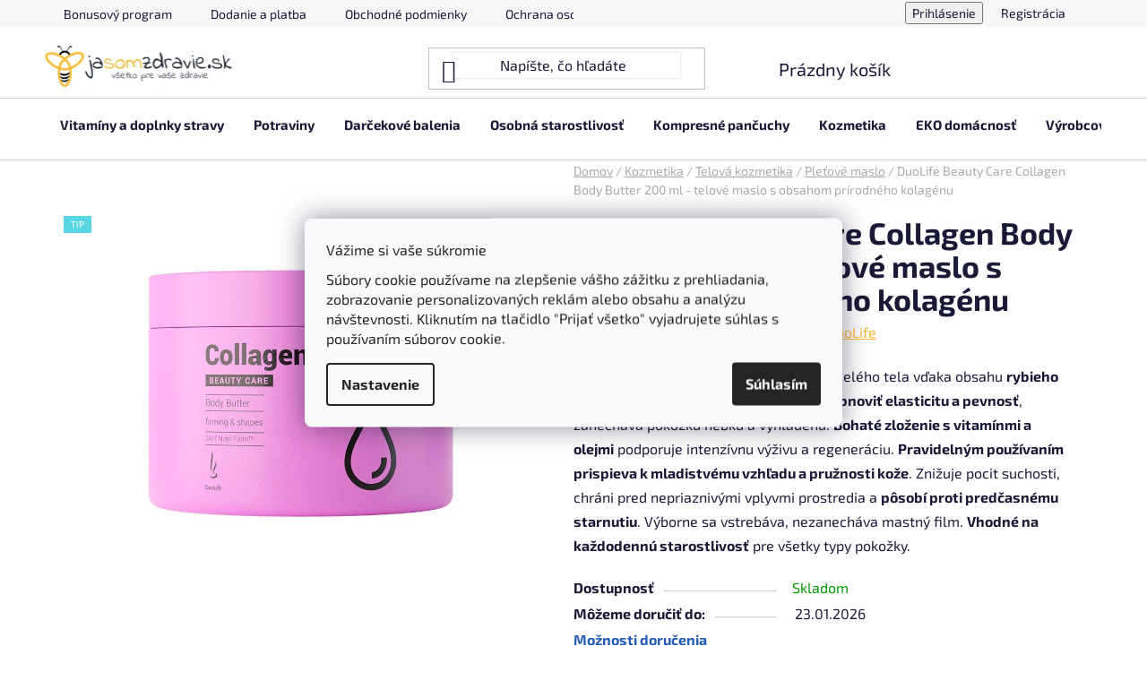

--- FILE ---
content_type: text/html; charset=utf-8
request_url: https://www.jasomzdravie.sk/duolife-beauty-care-collagen-body-butter-200-ml/
body_size: 39957
content:
<!doctype html><html lang="sk" dir="ltr" class="header-background-light external-fonts-loaded"><head><meta charset="utf-8" /><meta name="viewport" content="width=device-width,initial-scale=1" /><title>DuoLife Beauty Care Collagen Body Butter 200 ml</title><link rel="preconnect" href="https://cdn.myshoptet.com" /><link rel="dns-prefetch" href="https://cdn.myshoptet.com" /><link rel="preload" href="https://cdn.myshoptet.com/prj/dist/master/cms/libs/jquery/jquery-1.11.3.min.js" as="script" /><link href="https://cdn.myshoptet.com/prj/dist/master/cms/templates/frontend_templates/shared/css/font-face/exo-2.css" rel="stylesheet"><link href="https://cdn.myshoptet.com/prj/dist/master/shop/dist/font-shoptet-13.css.3c47e30adfa2e9e2683b.css" rel="stylesheet"><script>
dataLayer = [];
dataLayer.push({'shoptet' : {
    "pageId": 3978,
    "pageType": "productDetail",
    "currency": "EUR",
    "currencyInfo": {
        "decimalSeparator": ",",
        "exchangeRate": 1,
        "priceDecimalPlaces": 2,
        "symbol": "\u20ac",
        "symbolLeft": 0,
        "thousandSeparator": " "
    },
    "language": "sk",
    "projectId": 297550,
    "product": {
        "id": 2189,
        "guid": "143bdc76-0e36-11ea-ad2a-0cc47a6c9c84",
        "hasVariants": false,
        "codes": [
            {
                "code": 985796
            }
        ],
        "code": "985796",
        "name": "DuoLife Beauty Care Collagen Body Butter 200 ml -  telov\u00e9 maslo s obsahom\u00a0pr\u00edrodn\u00e9ho kolag\u00e9nu",
        "appendix": "",
        "weight": 0,
        "manufacturer": "DuoLife",
        "manufacturerGuid": "1EF533302F7E60769FAFDA0BA3DED3EE",
        "currentCategory": "Kozmetika | Telov\u00e1 kozmetika | Ple\u0165ov\u00e9 maslo",
        "currentCategoryGuid": "89c9c2f1-e56d-11ef-8cf7-46f5e0b311ed",
        "defaultCategory": "Kozmetika | Telov\u00e1 kozmetika | Ple\u0165ov\u00e9 maslo",
        "defaultCategoryGuid": "89c9c2f1-e56d-11ef-8cf7-46f5e0b311ed",
        "currency": "EUR",
        "priceWithVat": 37.100000000000001
    },
    "stocks": [
        {
            "id": "ext",
            "title": "Sklad",
            "isDeliveryPoint": 0,
            "visibleOnEshop": 1
        }
    ],
    "cartInfo": {
        "id": null,
        "freeShipping": false,
        "freeShippingFrom": null,
        "leftToFreeGift": {
            "formattedPrice": "0 \u20ac",
            "priceLeft": 0
        },
        "freeGift": false,
        "leftToFreeShipping": {
            "priceLeft": null,
            "dependOnRegion": null,
            "formattedPrice": null
        },
        "discountCoupon": [],
        "getNoBillingShippingPrice": {
            "withoutVat": 0,
            "vat": 0,
            "withVat": 0
        },
        "cartItems": [],
        "taxMode": "ORDINARY"
    },
    "cart": [],
    "customer": {
        "priceRatio": 1,
        "priceListId": 1,
        "groupId": null,
        "registered": false,
        "mainAccount": false
    }
}});
dataLayer.push({'cookie_consent' : {
    "marketing": "denied",
    "analytics": "denied"
}});
document.addEventListener('DOMContentLoaded', function() {
    shoptet.consent.onAccept(function(agreements) {
        if (agreements.length == 0) {
            return;
        }
        dataLayer.push({
            'cookie_consent' : {
                'marketing' : (agreements.includes(shoptet.config.cookiesConsentOptPersonalisation)
                    ? 'granted' : 'denied'),
                'analytics': (agreements.includes(shoptet.config.cookiesConsentOptAnalytics)
                    ? 'granted' : 'denied')
            },
            'event': 'cookie_consent'
        });
    });
});
</script>

<!-- Google Tag Manager -->
<script>(function(w,d,s,l,i){w[l]=w[l]||[];w[l].push({'gtm.start':
new Date().getTime(),event:'gtm.js'});var f=d.getElementsByTagName(s)[0],
j=d.createElement(s),dl=l!='dataLayer'?'&l='+l:'';j.async=true;j.src=
'https://www.googletagmanager.com/gtm.js?id='+i+dl;f.parentNode.insertBefore(j,f);
})(window,document,'script','dataLayer','GTM-KXSCLGST');</script>
<!-- End Google Tag Manager -->

<meta property="og:type" content="website"><meta property="og:site_name" content="jasomzdravie.sk"><meta property="og:url" content="https://www.jasomzdravie.sk/duolife-beauty-care-collagen-body-butter-200-ml/"><meta property="og:title" content="DuoLife Beauty Care Collagen Body Butter 200 ml"><meta name="author" content="jasomzdravie.sk"><meta name="web_author" content="Shoptet.sk"><meta name="dcterms.rightsHolder" content="www.jasomzdravie.sk"><meta name="robots" content="index,follow"><meta property="og:image" content="https://cdn.myshoptet.com/usr/www.jasomzdravie.sk/user/shop/big/2189_duolife-beauty-care-collagen-body-butter-200-ml.png?68944e69"><meta property="og:description" content="DuoLife – Telové maslo s prírodným kolagénom, bambuckým maslom a vitamínom E. Hydratuje, spevňuje a obnovuje pružnosť pokožky, ideálne na každodennú starostlivosť."><meta name="description" content="DuoLife – Telové maslo s prírodným kolagénom, bambuckým maslom a vitamínom E. Hydratuje, spevňuje a obnovuje pružnosť pokožky, ideálne na každodennú starostlivosť."><meta name="google-site-verification" content="ExdwEy-HeAQ2gFAqviQhwqkZ745IoI3M6qStlZjGgGs"><meta property="product:price:amount" content="37.1"><meta property="product:price:currency" content="EUR"><style>:root {--color-primary: #fdbc36;--color-primary-h: 40;--color-primary-s: 98%;--color-primary-l: 60%;--color-primary-hover: #262b36;--color-primary-hover-h: 221;--color-primary-hover-s: 17%;--color-primary-hover-l: 18%;--color-secondary: #262b36;--color-secondary-h: 221;--color-secondary-s: 17%;--color-secondary-l: 18%;--color-secondary-hover: #fdbc36;--color-secondary-hover-h: 40;--color-secondary-hover-s: 98%;--color-secondary-hover-l: 60%;--color-tertiary: #83bf56;--color-tertiary-h: 94;--color-tertiary-s: 45%;--color-tertiary-l: 54%;--color-tertiary-hover: #83bf56;--color-tertiary-hover-h: 94;--color-tertiary-hover-s: 45%;--color-tertiary-hover-l: 54%;--color-header-background: #ffffff;--template-font: "Exo 2";--template-headings-font: "Exo 2";--header-background-url: none;--cookies-notice-background: #F8FAFB;--cookies-notice-color: #252525;--cookies-notice-button-hover: #27263f;--cookies-notice-link-hover: #3b3a5f;--templates-update-management-preview-mode-content: "Náhľad aktualizácií šablóny je aktívny pre váš prehliadač."}</style>
    
    <link href="https://cdn.myshoptet.com/prj/dist/master/shop/dist/main-13.less.fdb02770e668ba5a70b5.css" rel="stylesheet" />
    
    <script>var shoptet = shoptet || {};</script>
    <script src="https://cdn.myshoptet.com/prj/dist/master/shop/dist/main-3g-header.js.05f199e7fd2450312de2.js"></script>
<!-- User include --><!-- api 498(150) html code header -->
<script async src="https://scripts.luigisbox.tech/LBX-174944.js"></script><script type="text/javascript">const isPlpEnabled = sessionStorage.getItem('lbPlpEnabled') === 'true';if (isPlpEnabled) {const style = document.createElement("style");style.type = "text/css";style.id = "lb-plp-style";style.textContent = `body.type-category #content-wrapper,body.type-search #content-wrapper,body.type-category #content,body.type-search #content,body.type-category #content-in,body.type-search #content-in,body.type-category #main-in,body.type-search #main-in {min-height: 100vh;}body.type-category #content-wrapper > *,body.type-search #content-wrapper > *,body.type-category #content > *,body.type-search #content > *,body.type-category #content-in > *,body.type-search #content-in > *,body.type-category #main-in > *,body.type-search #main-in > * {display: none;}`;document.head.appendChild(style);}</script>
<!-- api 1004(637) html code header -->
<script>
      window.mehub = window.mehub || {};
      window.mehub.bonus = {
        businessId: '038d45ad-04ee-42b0-bb26-1c7ad2d1d2da',
        addonId: 'f7f19f20-3e6d-48e2-a4b2-0e7348012473'
      }
    </script>
    
<!-- api 1875(1440) html code header -->

<script type="text/javascript">
var _IMT = _IMT || [];
const _imShoptetSettings = [{
    language: "sk",
    apiKey: "536a3995817641ebae5b9eaf0771f06a",
    currencyCode: "EUR"
}];
(function() {
    var date = new Date();
    var pref = date.getFullYear()+'-'+date.getMonth()+'-'+date.getDate();
    var p = document.createElement('script'); p.type = 'text/javascript'; p.async = true;
        p.src = 'https://static.imservice99.eu/shoptet.im.min.js?'+pref;
        var s = document.getElementsByTagName('script')[0]; s.parentNode.insertBefore(p, s);
})();
</script>
    
<!-- api 2529(2030) html code header -->
 <script id="aichat-script" type="text/javascript">let AICHAT_FE_SETTINGS={id:"809fafb9-0e8b-4fd9-ada9-d7f2d74bc24c",version:"full",link_preview:"true",lang:"",allowed_sites:["*"]};(function(){const isAllowed=!AICHAT_FE_SETTINGS?.allowed_sites||AICHAT_FE_SETTINGS.allowed_sites.includes("*")||AICHAT_FE_SETTINGS.allowed_sites.some(site=>window.location.href.includes(site));if(isAllowed){var d=document;var s=d.createElement("script");s.src=`https://aichat.sk/api/get-aichatbot?id=${AICHAT_FE_SETTINGS.id}&language=${AICHAT_FE_SETTINGS?.lang||""}&dev_allowed=${window?.location?.href?.includes("dev_allowed")||false}`;s["async"]=true;s.onload=function(){if(window.runAichat){window.runAichat()}else{console.error("runAichat is not defined")}};d.getElementsByTagName("head")[0].appendChild(s)}else{console.log("AIChat not allowed on this site");}})();</script>
<!-- service 731(376) html code header -->
<link rel="preconnect" href="https://image.pobo.cz/" crossorigin>
<link rel="stylesheet" href="https://image.pobo.cz/assets/fix-header.css?v=10" media="print" onload="this.media='all'">
<script src="https://image.pobo.cz/assets/fix-header.js"></script>


<!-- service 1004(637) html code header -->
<script src="https://mehub-framework.web.app/main.bundle.js?v=1"></script>
<!-- service 1228(847) html code header -->
<link 
rel="stylesheet" 
href="https://cdn.myshoptet.com/usr/dmartini.myshoptet.com/user/documents/upload/dmartini/shop_rating/shop_rating.min.css?140"
data-author="Dominik Martini" 
data-author-web="dmartini.cz">
<!-- service 1673(1258) html code header -->
<link 
rel="stylesheet" 
href="https://cdn.myshoptet.com/usr/dmartini.myshoptet.com/user/documents/upload/dmartini/product_rating/product_rating.min.css?90"
data-author="Dominik Martini" 
data-author-web="dmartini.cz">
<!-- service 417(71) html code header -->
<style>
@media screen and (max-width: 767px) {
body.sticky-mobile:not(.paxio-merkur):not(.venus) .dropdown {display: none !important;}
body.sticky-mobile:not(.paxio-merkur):not(.venus) .languagesMenu{right: 98px; position: absolute;}
body.sticky-mobile:not(.paxio-merkur):not(.venus) .languagesMenu .caret{display: none !important;}
body.sticky-mobile:not(.paxio-merkur):not(.venus) .languagesMenu.open .languagesMenu__content {display: block;right: 0;left: auto;}
.template-12 #header .site-name {max-width: 40% !important;}
}
@media screen and (-ms-high-contrast: active), (-ms-high-contrast: none) {
.template-12 #header {position: fixed; width: 100%;}
.template-12 #content-wrapper.content-wrapper{padding-top: 80px;}
}
.sticky-mobile #header-image{display: none;}
@media screen and (max-width: 640px) {
.template-04.sticky-mobile #header-cart{position: fixed;top: 3px;right: 92px;}
.template-04.sticky-mobile #header-cart::before {font-size: 32px;}
.template-04.sticky-mobile #header-cart strong{display: none;}
}
@media screen and (min-width: 641px) {
.dklabGarnet #main-wrapper {overflow: visible !important;}
}
.dklabGarnet.sticky-mobile #logo img {top: 0 !important;}
@media screen and (min-width: 768px){
.top-navigation-bar .site-name {display: none;}
}
/*NOVÁ VERZE MOBILNÍ HLAVIČKY*/
@media screen and (max-width: 767px){
.scrolled-down body:not(.ordering-process):not(.search-window-visible) .top-navigation-bar {transform: none !important;}
.scrolled-down body:not(.ordering-process):not(.search-window-visible) #header .site-name {transform: none !important;}
.scrolled-down body:not(.ordering-process):not(.search-window-visible) #header .cart-count {transform: none !important;}
.scrolled-down #header {transform: none !important;}

body.template-11.mobile-header-version-1:not(.paxio-merkur):not(.venus) .top-navigation-bar .site-name{display: none !important;}
body.template-11.mobile-header-version-1:not(.paxio-merkur):not(.venus) #header .cart-count {top: -39px !important;position: absolute !important;}
.template-11.sticky-mobile.mobile-header-version-1 .responsive-tools > a[data-target="search"] {visibility: visible;}
.template-12.mobile-header-version-1 #header{position: fixed !important;}
.template-09.mobile-header-version-1.sticky-mobile .top-nav .subnav-left {visibility: visible;}
}

/*Disco*/
@media screen and (min-width: 768px){
.template-13:not(.jupiter) #header, .template-14 #header{position: sticky;top: 0;z-index: 8;}
.template-14.search-window-visible #header{z-index: 9999;}
body.navigation-hovered::before {z-index: 7;}
/*
.template-13 .top-navigation-bar{z-index: 10000;}
.template-13 .popup-widget {z-index: 10001;}
*/
.scrolled .template-13 #header, .scrolled .template-14 #header{box-shadow: 0 2px 10px rgba(0,0,0,0.1);}
.search-focused::before{z-index: 8;}
.top-navigation-bar{z-index: 9;position: relative;}
.paxio-merkur.top-navigation-menu-visible #header .search-form .form-control {z-index: 1;}
.paxio-merkur.top-navigation-menu-visible .search-form::before {z-index: 1;}
.scrolled .popup-widget.cart-widget {position: fixed;top: 68px !important;}

/* MERKUR */
.paxio-merkur.sticky-mobile.template-11 #oblibeneBtn{line-height: 70px !important;}
}


/* VENUS */
@media screen and (min-width: 768px){
.venus.sticky-mobile:not(.ordering-process) #header {position: fixed !important;width: 100%;transform: none !important;translate: none !important;box-shadow: 0 2px 10px rgba(0,0,0,0.1);visibility: visible !important;opacity: 1 !important;}
.venus.sticky-mobile:not(.ordering-process) .overall-wrapper{padding-top: 160px;}
.venus.sticky-mobile.type-index:not(.ordering-process) .overall-wrapper{padding-top: 85px;}
.venus.sticky-mobile:not(.ordering-process) #content-wrapper.content-wrapper {padding-top: 0 !important;}
}
@media screen and (max-width: 767px){
.template-14 .top-navigation-bar > .site-name{display: none !important;}
.template-14 #header .header-top .header-top-wrapper .site-name{margin: 0;}
}
/* JUPITER */
@media screen and (max-width: 767px){
.scrolled-down body.jupiter:not(.ordering-process):not(.search-window-visible) #header .site-name {-webkit-transform: translateX(-50%) !important;transform: translateX(-50%) !important;}
}
@media screen and (min-width: 768px){
.jupiter.sticky-header #header::after{display: none;}
.jupiter.sticky-header #header{position: fixed; top: 0; width: 100%;z-index: 99;}
.jupiter.sticky-header.ordering-process #header{position: relative;}
.jupiter.sticky-header .overall-wrapper{padding-top: 182px;}
.jupiter.sticky-header.ordering-process .overall-wrapper{padding-top: 0;}
.jupiter.sticky-header #header .header-top {height: 80px;}
}
</style>
<!-- project html code header -->
<link rel="stylesheet" href="/user/documents/upload/dmartini/jsz.min.css?20">

<script type="text/javascript">
    (function(c,l,a,r,i,t,y){
        c[a]=c[a]||function(){(c[a].q=c[a].q||[]).push(arguments)};
        t=l.createElement(r);t.async=1;t.src="https://www.clarity.ms/tag/"+i;
        y=l.getElementsByTagName(r)[0];y.parentNode.insertBefore(t,y);
    })(window, document, "clarity", "script", "int1ohteck");
</script>

<script>(function(w,d,t,r,u){var f,n,i;w[u]=w[u]||[],f=function(){var o={ti:"187095041", enableAutoSpaTracking: true};o.q=w[u],w[u]=new UET(o),w[u].push("pageLoad")},n=d.createElement(t),n.src=r,n.async=1,n.onload=n.onreadystatechange=function(){var s=this.readyState;s&&s!=="loaded"&&s!=="complete"||(f(),n.onload=n.onreadystatechange=null)},i=d.getElementsByTagName(t)[0],i.parentNode.insertBefore(n,i)})(window,document,"script","//bat.bing.com/bat.js","uetq");</script>

<script src="https://apis.google.com/js/platform.js?onload=renderOptIn" async defer></script>

<script>
  window.renderOptIn = function() {
    window.gapi.load('surveyoptin', function() {
      window.gapi.surveyoptin.render(
        {
          // REQUIRED FIELDS
          "merchant_id": 139477239,
          "order_id": "ORDER_ID",
          "email": "CUSTOMER_EMAIL",
          "delivery_country": "COUNTRY_CODE",
          "estimated_delivery_date": "YYYY-MM-DD",

          // OPTIONAL FIELDS
          "products": [{"gtin":"GTIN1"}, {"gtin":"GTIN2"}]
        });
    });
  }
</script>

<style>

#header .header-bottom {
    border-style: solid;
    border-width: 1px 0 1px;
    position: relative;
}

.menu-helper>span {
    border-style: none;
    border-width: 0;
    padding: 0px 0px 6px 0px;
    FONT-WEIGHT: bold;
    font-size: 15px;
}

.container.navigation-wrapper .site-name {
    flex: 0 1 150px;
}

@media (max-width: 767px) {
    #navigation .menu-level-1>li>a, #navigation .navigationActions>li>a {
        padding-right: 50px;
        position: relative;
        padding-bottom: 15px;
        padding-top: 5px;
    }
}



span.sublabel.new-gen-choose {
    width: 160px;
    border-style: solid;
    border-width: 2px;
    border-color: #fdbc33;
    padding-left: 10px;
    margin-bottom: 10px;
}



.shipp-info-dm {
font-size:12px;
margin:5px 0;
display:block;
}

@media (max-width: 991px) {
    .order-summary-inner {
        padding: 20px;
    }
}

.order-recapitulation, .order-summary-inner, .order-summary-item, .recapitulation-single {
    border-color: #fdbc33;
}

@media (min-width: 321px) and (max-width: 767px) {
.navigation-in ul li a {
    padding: 0px 16px;
}
}


.order-summary-inner {
    border-width: 4px;
}

.gls-parcel-shop-choose {
text-decoration: underline;
}

.zasilkovna-choose {
text-decoration: underline;
}

.category-header {
    display: none;
}

.flag.flag-freeshipping {
    background-color: #8b6943;
}

#header .search-input {
 box-shadow: 0 0 4px rgba(0,0,0,.16)
}

.pagination a.pagination-link {
    color: #000;
}

.pagination a {
    background-color: #5c9e35;
    color: #ffffff;
}

.products-block .p .name {
    height: 45px !important;
}

.pagination-top .pagination-link, .pagination-top>strong {
    background-color: #5c9e35;
    color: #fff;
}

@media (min-width: 321px) and (max-width: 767px) {

.products-block .p .name {
    height: 66px !important;
}
}

@media (min-width: 321px) and (max-width: 767px) {
.carousel-control.left {
    display:none
}
}

@media (min-width: 321px) and (max-width: 767px) {
.carousel-control.right {
    display:none
}
}

@media (min-width: 321px) and (max-width: 767px) {
.products-block>div .p .p-bottom .p-desc {

    font-size: 12px;
}
}

.navigation-in ul li a {
    font-size: 15px;
    padding: 20px 16px;
}


#content p {
    margin: 0 0 10px;
}

#checkoutSidebar .toggle-contacts {
    color: #235db5;
    font-weight: bold;
}

.products-block>div .p .name {
        height: 20px;
    }


table.detail-parameters tbody tr th .row-header-label {
    font-weight: bold;
}

table.shipping-options-layout tr.shipping-options-row a {
    font-weight: bold;
    color: #235db5;
}

.social-buttons-wrapper {
    padding: 22px 0;
    display: none;
}

.products-block>div .p .p-bottom>div .p-tools .btn, .products-block>div .p .p-bottom>div .p-tools .btn.btn-cart {
    font-weight: normal;
}

.flag.flag-discount {
    background-color: #e04947;
}

.btn.btn-default, a.btn.btn-default {
    color: #fff;
    font-weight: normal;
}

.btn.btn-cart, .btn.btn-conversion, a.btn.btn-cart, a.btn.btn-conversion {
    font-weight: normal;
}

.cart-table .main-link {
    font-weight: bold;
}

.products-block>div .p .stars-wrapper {
    display: none;
}

#checkoutSidebar .toggle-contacts {
    color: #000;
}

ol.cart-header li.active a:before, ol.cart-header li.active strong:before, ol.cart-header li.completed a:before, ol.cart-header li.completed strong:before {
    color: #fff;
}



.products-block .p .name {
    font-weight: bold;
}


#header .header-top {
    align-items: center;
    padding: 0
}

@media (min-width: 768px) {
    #header .header-top {
        padding:15px 15px 0px 0px;
    }
}

.btn.btn-default, a.btn.btn-default {
    color: #fff;
}

.homepage-group-title {
    font-size: 34px;
    margin-bottom: 20px;
    margin-top: 50px;
    text-align: center;
}

.benefitBanner {
    padding-top: 0px;
}

.products-block>div .p .p-bottom>div .p-tools .btn, .products-block>div .p .p-bottom>div .p-tools .btn.btn-cart {
    color: #fff;
}

.products-block>div .p .p-bottom>div .p-tools>.btn:last-child {
    border-right-style: solid;
    color: #085cb2;
}

.btn.btn-cart, .btn.btn-conversion, a.btn.btn-cart, a.btn.btn-conversion {
    color: #ffffff;
}

.products-block>div .p .stars-placeholder {
    display: none;
}

.products-block>div .p .p-bottom {
    padding: 10px 15px 0;
}

.products-block>div .p .availability {
    padding-top: 10px;
}

</style>
<!-- /User include --><link rel="shortcut icon" href="/favicon.ico" type="image/x-icon" /><link rel="canonical" href="https://www.jasomzdravie.sk/duolife-beauty-care-collagen-body-butter-200-ml/" />    <script>
        var _hwq = _hwq || [];
        _hwq.push(['setKey', '0B5632DC7FC56BD7B0F1465516402584']);
        _hwq.push(['setTopPos', '350']);
        _hwq.push(['showWidget', '22']);
        (function() {
            var ho = document.createElement('script');
            ho.src = 'https://sk.im9.cz/direct/i/gjs.php?n=wdgt&sak=0B5632DC7FC56BD7B0F1465516402584';
            var s = document.getElementsByTagName('script')[0]; s.parentNode.insertBefore(ho, s);
        })();
    </script>
    <!-- Global site tag (gtag.js) - Google Analytics -->
    <script async src="https://www.googletagmanager.com/gtag/js?id=17099288537"></script>
    <script>
        
        window.dataLayer = window.dataLayer || [];
        function gtag(){dataLayer.push(arguments);}
        

                    console.debug('default consent data');

            gtag('consent', 'default', {"ad_storage":"denied","analytics_storage":"denied","ad_user_data":"denied","ad_personalization":"denied","wait_for_update":500});
            dataLayer.push({
                'event': 'default_consent'
            });
        
        gtag('js', new Date());

        
                gtag('config', 'G-XEV0K76P8V', {"groups":"GA4","send_page_view":false,"content_group":"productDetail","currency":"EUR","page_language":"sk"});
        
                gtag('config', 'AW-11358185358', {"allow_enhanced_conversions":true});
        
                gtag('config', 'AW-17099288537', {"allow_enhanced_conversions":true});
        
        
        
        
                    gtag('event', 'page_view', {"send_to":"GA4","page_language":"sk","content_group":"productDetail","currency":"EUR"});
        
                gtag('set', 'currency', 'EUR');

        gtag('event', 'view_item', {
            "send_to": "UA",
            "items": [
                {
                    "id": "985796",
                    "name": "DuoLife Beauty Care Collagen Body Butter 200 ml -  telov\u00e9 maslo s obsahom\u00a0pr\u00edrodn\u00e9ho kolag\u00e9nu",
                    "category": "Kozmetika \/ Telov\u00e1 kozmetika \/ Ple\u0165ov\u00e9 maslo",
                                        "brand": "DuoLife",
                                                            "price": 30.16
                }
            ]
        });
        
        
        
        
        
                    gtag('event', 'view_item', {"send_to":"GA4","page_language":"sk","content_group":"productDetail","value":30.16,"currency":"EUR","items":[{"item_id":"985796","item_name":"DuoLife Beauty Care Collagen Body Butter 200 ml -  telov\u00e9 maslo s obsahom\u00a0pr\u00edrodn\u00e9ho kolag\u00e9nu","item_brand":"DuoLife","item_category":"Kozmetika","item_category2":"Telov\u00e1 kozmetika","item_category3":"Ple\u0165ov\u00e9 maslo","price":30.16,"quantity":1,"index":0}]});
        
        
        
        
        
        
        
        document.addEventListener('DOMContentLoaded', function() {
            if (typeof shoptet.tracking !== 'undefined') {
                for (var id in shoptet.tracking.bannersList) {
                    gtag('event', 'view_promotion', {
                        "send_to": "UA",
                        "promotions": [
                            {
                                "id": shoptet.tracking.bannersList[id].id,
                                "name": shoptet.tracking.bannersList[id].name,
                                "position": shoptet.tracking.bannersList[id].position
                            }
                        ]
                    });
                }
            }

            shoptet.consent.onAccept(function(agreements) {
                if (agreements.length !== 0) {
                    console.debug('gtag consent accept');
                    var gtagConsentPayload =  {
                        'ad_storage': agreements.includes(shoptet.config.cookiesConsentOptPersonalisation)
                            ? 'granted' : 'denied',
                        'analytics_storage': agreements.includes(shoptet.config.cookiesConsentOptAnalytics)
                            ? 'granted' : 'denied',
                                                                                                'ad_user_data': agreements.includes(shoptet.config.cookiesConsentOptPersonalisation)
                            ? 'granted' : 'denied',
                        'ad_personalization': agreements.includes(shoptet.config.cookiesConsentOptPersonalisation)
                            ? 'granted' : 'denied',
                        };
                    console.debug('update consent data', gtagConsentPayload);
                    gtag('consent', 'update', gtagConsentPayload);
                    dataLayer.push(
                        { 'event': 'update_consent' }
                    );
                }
            });
        });
    </script>
<!-- Start Pricemania remarketing -->
<script type="text/plain" data-cookiecategory="personalisation" async src="https://public.pricemania.sk/v1/shop/trusted/script.min.js?pk=7ccaa6e90d9be9e5c61e1df4ceb5af7b"></script>
<script type="text/plain" data-cookiecategory="personalisation">
    window.pmaDataLayer = window.pmaDataLayer || [];
    function pma() { pmaDataLayer.push(arguments) }
</script>
<!-- End Pricemania remarketing -->
<script>
    (function(t, r, a, c, k, i, n, g) { t['ROIDataObject'] = k;
    t[k]=t[k]||function(){ (t[k].q=t[k].q||[]).push(arguments) },t[k].c=i;n=r.createElement(a),
    g=r.getElementsByTagName(a)[0];n.async=1;n.src=c;g.parentNode.insertBefore(n,g)
    })(window, document, 'script', '//www.heureka.sk/ocm/sdk.js?source=shoptet&version=2&page=product_detail', 'heureka', 'sk');

    heureka('set_user_consent', 0);
</script>
</head><body class="desktop id-3978 in-pletove-maslo template-13 type-product type-detail one-column-body columns-mobile-2 columns-4 smart-labels-active ums_forms_redesign--off ums_a11y_category_page--on ums_discussion_rating_forms--off ums_flags_display_unification--on ums_a11y_login--on mobile-header-version-0"><noscript>
    <style>
        #header {
            padding-top: 0;
            position: relative !important;
            top: 0;
        }
        .header-navigation {
            position: relative !important;
        }
        .overall-wrapper {
            margin: 0 !important;
        }
        body:not(.ready) {
            visibility: visible !important;
        }
    </style>
    <div class="no-javascript">
        <div class="no-javascript__title">Musíte zmeniť nastavenie vášho prehliadača</div>
        <div class="no-javascript__text">Pozrite sa na: <a href="https://www.google.com/support/bin/answer.py?answer=23852">Ako povoliť JavaScript vo vašom prehliadači</a>.</div>
        <div class="no-javascript__text">Ak používate software na blokovanie reklám, možno bude potrebné, aby ste povolili JavaScript z tejto stránky.</div>
        <div class="no-javascript__text">Ďakujeme.</div>
    </div>
</noscript>

        <div id="fb-root"></div>
        <script>
            window.fbAsyncInit = function() {
                FB.init({
//                    appId            : 'your-app-id',
                    autoLogAppEvents : true,
                    xfbml            : true,
                    version          : 'v19.0'
                });
            };
        </script>
        <script async defer crossorigin="anonymous" src="https://connect.facebook.net/sk_SK/sdk.js"></script>
<!-- Google Tag Manager (noscript) -->
<noscript><iframe src="https://www.googletagmanager.com/ns.html?id=GTM-KXSCLGST"
height="0" width="0" style="display:none;visibility:hidden"></iframe></noscript>
<!-- End Google Tag Manager (noscript) -->

    <div class="siteCookies siteCookies--center siteCookies--light js-siteCookies" role="dialog" data-testid="cookiesPopup" data-nosnippet>
        <div class="siteCookies__form">
            <div class="siteCookies__content">
                <div class="siteCookies__text">
                    <p class="cky-title" role="heading" aria-level="1" data-cky-tag="title">Vážime si vaše súkromie</p>
<div class="cky-notice-group">
<div class="cky-notice-des" data-cky-tag="description">
<p>Súbory cookie používame na zlepšenie vášho zážitku z prehliadania, zobrazovanie personalizovaných reklám alebo obsahu a analýzu návštevnosti. Kliknutím na tlačidlo "Prijať všetko" vyjadrujete súhlas s používaním súborov cookie.</p>
</div>
</div>
                </div>
                <p class="siteCookies__links">
                    <button class="siteCookies__link js-cookies-settings" aria-label="Nastavenia cookies" data-testid="cookiesSettings">Nastavenie</button>
                </p>
            </div>
            <div class="siteCookies__buttonWrap">
                                <button class="siteCookies__button js-cookiesConsentSubmit" value="all" aria-label="Prijať cookies" data-testid="buttonCookiesAccept">Súhlasím</button>
            </div>
        </div>
        <script>
            document.addEventListener("DOMContentLoaded", () => {
                const siteCookies = document.querySelector('.js-siteCookies');
                document.addEventListener("scroll", shoptet.common.throttle(() => {
                    const st = document.documentElement.scrollTop;
                    if (st > 1) {
                        siteCookies.classList.add('siteCookies--scrolled');
                    } else {
                        siteCookies.classList.remove('siteCookies--scrolled');
                    }
                }, 100));
            });
        </script>
    </div>
<a href="#content" class="skip-link sr-only">Prejsť na obsah</a><div class="overall-wrapper"><div class="user-action"><div class="container">
    <div class="user-action-in">
                    <div id="login" class="user-action-login popup-widget login-widget" role="dialog" aria-labelledby="loginHeading">
        <div class="popup-widget-inner">
                            <h2 id="loginHeading">Prihlásenie k vášmu účtu</h2><div id="customerLogin"><form action="/action/Customer/Login/" method="post" id="formLoginIncluded" class="csrf-enabled formLogin" data-testid="formLogin"><input type="hidden" name="referer" value="" /><div class="form-group"><div class="input-wrapper email js-validated-element-wrapper no-label"><input type="email" name="email" class="form-control" autofocus placeholder="E-mailová adresa (napr. jan@novak.sk)" data-testid="inputEmail" autocomplete="email" required /></div></div><div class="form-group"><div class="input-wrapper password js-validated-element-wrapper no-label"><input type="password" name="password" class="form-control" placeholder="Heslo" data-testid="inputPassword" autocomplete="current-password" required /><span class="no-display">Nemôžete vyplniť toto pole</span><input type="text" name="surname" value="" class="no-display" /></div></div><div class="form-group"><div class="login-wrapper"><button type="submit" class="btn btn-secondary btn-text btn-login" data-testid="buttonSubmit">Prihlásiť sa</button><div class="password-helper"><a href="/registracia/" data-testid="signup" rel="nofollow">Nová registrácia</a><a href="/klient/zabudnute-heslo/" rel="nofollow">Zabudnuté heslo</a></div></div></div></form>
</div>                    </div>
    </div>

                <div id="cart-widget" class="user-action-cart popup-widget cart-widget loader-wrapper" data-testid="popupCartWidget" role="dialog" aria-hidden="true">
            <div class="popup-widget-inner cart-widget-inner place-cart-here">
                <div class="loader-overlay">
                    <div class="loader"></div>
                </div>
            </div>
        </div>
    </div>
</div>
</div><div class="top-navigation-bar" data-testid="topNavigationBar">

    <div class="container">

                            <div class="top-navigation-menu">
                <ul class="top-navigation-bar-menu">
                                            <li class="top-navigation-menu-item-1756">
                            <a href="/bonus-program/" title="Bonusový program">Bonusový program</a>
                        </li>
                                            <li class="top-navigation-menu-item-710">
                            <a href="/dodanie-a-platba/" title="Doprava a platba">Dodanie a platba</a>
                        </li>
                                            <li class="top-navigation-menu-item-39">
                            <a href="/obchodne-podmienky/" title="Obchodné podmienky">Obchodné podmienky</a>
                        </li>
                                            <li class="top-navigation-menu-item-691">
                            <a href="/ochrana-osobnych-udajov/" title="Ochrana osobných údajov">Ochrana osobných údajov</a>
                        </li>
                                    </ul>
                <div class="top-navigation-menu-trigger">Viac</div>
                <ul class="top-navigation-bar-menu-helper"></ul>
            </div>
        
        <div class="top-navigation-tools">
                        <button class="top-nav-button top-nav-button-login toggle-window" type="button" data-target="login" aria-haspopup="dialog" aria-controls="login" aria-expanded="false" data-testid="signin"><span>Prihlásenie</span></button>
    <a href="/registracia/" class="top-nav-button top-nav-button-register" data-testid="headerSignup">Registrácia</a>
        </div>

    </div>

</div>
<header id="header">
        <div class="header-top">
            <div class="container navigation-wrapper header-top-wrapper">
                <div class="site-name"><a href="/" data-testid="linkWebsiteLogo"><img src="https://cdn.myshoptet.com/usr/www.jasomzdravie.sk/user/logos/jsz_final.jpg" alt="jasomzdravie.sk" fetchpriority="low" /></a></div>                <div class="search" itemscope itemtype="https://schema.org/WebSite">
                    <meta itemprop="headline" content="Pleťové maslo"/><meta itemprop="url" content="https://www.jasomzdravie.sk"/><meta itemprop="text" content="DuoLife – Telové maslo s prírodným kolagénom, bambuckým maslom a vitamínom E. Hydratuje, spevňuje a obnovuje pružnosť pokožky, ideálne na každodennú starostlivosť."/>                    <form action="/action/ProductSearch/prepareString/" method="post"
    id="formSearchForm" class="search-form compact-form js-search-main"
    itemprop="potentialAction" itemscope itemtype="https://schema.org/SearchAction" data-testid="searchForm">
    <fieldset>
        <meta itemprop="target"
            content="https://www.jasomzdravie.sk/vyhladavanie/?string={string}"/>
        <input type="hidden" name="language" value="sk"/>
        
            
    <span class="search-input-icon" aria-hidden="true"></span>

<input
    type="search"
    name="string"
        class="query-input form-control search-input js-search-input"
    placeholder="Napíšte, čo hľadáte"
    autocomplete="off"
    required
    itemprop="query-input"
    aria-label="Vyhľadávanie"
    data-testid="searchInput"
>
            <button type="submit" class="btn btn-default search-button" data-testid="searchBtn">Hľadať</button>
        
    </fieldset>
</form>
                </div>
                <div class="navigation-buttons">
                    <a href="#" class="toggle-window" data-target="search" data-testid="linkSearchIcon"><span class="sr-only">Hľadať</span></a>
                        
    <a href="/kosik/" class="btn btn-icon toggle-window cart-count" data-target="cart" data-hover="true" data-redirect="true" data-testid="headerCart" rel="nofollow" aria-haspopup="dialog" aria-expanded="false" aria-controls="cart-widget">
        
                <span class="sr-only">Nákupný košík</span>
        
            <span class="cart-price visible-lg-inline-block" data-testid="headerCartPrice">
                                    Prázdny košík                            </span>
        
    
            </a>
                    <a href="#" class="toggle-window" data-target="navigation" data-testid="hamburgerMenu"></a>
                </div>
            </div>
        </div>
        <div class="header-bottom">
            <div class="container navigation-wrapper header-bottom-wrapper js-navigation-container">
                <nav id="navigation" aria-label="Hlavné menu" data-collapsible="true"><div class="navigation-in menu"><ul class="menu-level-1" role="menubar" data-testid="headerMenuItems"><li class="menu-item-1333 ext" role="none"><a href="/vitaminy-a-mineraly/" data-testid="headerMenuItem" role="menuitem" aria-haspopup="true" aria-expanded="false"><b>Vitamíny a doplnky stravy</b><span class="submenu-arrow"></span></a><ul class="menu-level-2" aria-label="Vitamíny a doplnky stravy" tabindex="-1" role="menu"><li class="menu-item-1660" role="none"><a href="/ashwagandha/" class="menu-image" data-testid="headerMenuItem" tabindex="-1" aria-hidden="true"><img src="data:image/svg+xml,%3Csvg%20width%3D%22140%22%20height%3D%22100%22%20xmlns%3D%22http%3A%2F%2Fwww.w3.org%2F2000%2Fsvg%22%3E%3C%2Fsvg%3E" alt="" aria-hidden="true" width="140" height="100"  data-src="https://cdn.myshoptet.com/usr/www.jasomzdravie.sk/user/categories/thumb/menu_sipka-3-44.png" fetchpriority="low" /></a><div><a href="/ashwagandha/" data-testid="headerMenuItem" role="menuitem"><span>Ashwagandha</span></a>
                        </div></li><li class="menu-item-950" role="none"><a href="/antisepticke/" class="menu-image" data-testid="headerMenuItem" tabindex="-1" aria-hidden="true"><img src="data:image/svg+xml,%3Csvg%20width%3D%22140%22%20height%3D%22100%22%20xmlns%3D%22http%3A%2F%2Fwww.w3.org%2F2000%2Fsvg%22%3E%3C%2Fsvg%3E" alt="" aria-hidden="true" width="140" height="100"  data-src="https://cdn.myshoptet.com/usr/www.jasomzdravie.sk/user/categories/thumb/menu_sipka-5.png" fetchpriority="low" /></a><div><a href="/antisepticke/" data-testid="headerMenuItem" role="menuitem"><span>Antiseptické</span></a>
                        </div></li><li class="menu-item-1729" role="none"><a href="/antibakterialne-a-antiviroticke/" class="menu-image" data-testid="headerMenuItem" tabindex="-1" aria-hidden="true"><img src="data:image/svg+xml,%3Csvg%20width%3D%22140%22%20height%3D%22100%22%20xmlns%3D%22http%3A%2F%2Fwww.w3.org%2F2000%2Fsvg%22%3E%3C%2Fsvg%3E" alt="" aria-hidden="true" width="140" height="100"  data-src="https://cdn.myshoptet.com/usr/www.jasomzdravie.sk/user/categories/thumb/menu_sipka-3-45.png" fetchpriority="low" /></a><div><a href="/antibakterialne-a-antiviroticke/" data-testid="headerMenuItem" role="menuitem"><span>Antibakteriálne a antivirotické</span></a>
                        </div></li><li class="menu-item-3573" role="none"><a href="/ayurveda-produkty/" class="menu-image" data-testid="headerMenuItem" tabindex="-1" aria-hidden="true"><img src="data:image/svg+xml,%3Csvg%20width%3D%22140%22%20height%3D%22100%22%20xmlns%3D%22http%3A%2F%2Fwww.w3.org%2F2000%2Fsvg%22%3E%3C%2Fsvg%3E" alt="" aria-hidden="true" width="140" height="100"  data-src="https://cdn.myshoptet.com/usr/www.jasomzdravie.sk/user/categories/thumb/menu_sipka-5.png" fetchpriority="low" /></a><div><a href="/ayurveda-produkty/" data-testid="headerMenuItem" role="menuitem"><span>Ayurveda produkty</span></a>
                        </div></li><li class="menu-item-1447" role="none"><a href="/aloe-vera/" class="menu-image" data-testid="headerMenuItem" tabindex="-1" aria-hidden="true"><img src="data:image/svg+xml,%3Csvg%20width%3D%22140%22%20height%3D%22100%22%20xmlns%3D%22http%3A%2F%2Fwww.w3.org%2F2000%2Fsvg%22%3E%3C%2Fsvg%3E" alt="" aria-hidden="true" width="140" height="100"  data-src="https://cdn.myshoptet.com/usr/www.jasomzdravie.sk/user/categories/thumb/menu_sipka-3-38.png" fetchpriority="low" /></a><div><a href="/aloe-vera/" data-testid="headerMenuItem" role="menuitem"><span>Aloe vera</span></a>
                        </div></li><li class="menu-item-1465" role="none"><a href="/multivitaminy/" class="menu-image" data-testid="headerMenuItem" tabindex="-1" aria-hidden="true"><img src="data:image/svg+xml,%3Csvg%20width%3D%22140%22%20height%3D%22100%22%20xmlns%3D%22http%3A%2F%2Fwww.w3.org%2F2000%2Fsvg%22%3E%3C%2Fsvg%3E" alt="" aria-hidden="true" width="140" height="100"  data-src="https://cdn.myshoptet.com/usr/www.jasomzdravie.sk/user/categories/thumb/menu_sipka-3-39.png" fetchpriority="low" /></a><div><a href="/multivitaminy/" data-testid="headerMenuItem" role="menuitem"><span>Multivitamíny</span></a>
                        </div></li><li class="menu-item-875" role="none"><a href="/bylinne-a-rastlinne-2/" class="menu-image" data-testid="headerMenuItem" tabindex="-1" aria-hidden="true"><img src="data:image/svg+xml,%3Csvg%20width%3D%22140%22%20height%3D%22100%22%20xmlns%3D%22http%3A%2F%2Fwww.w3.org%2F2000%2Fsvg%22%3E%3C%2Fsvg%3E" alt="" aria-hidden="true" width="140" height="100"  data-src="https://cdn.myshoptet.com/usr/www.jasomzdravie.sk/user/categories/thumb/menu_sipka-6.png" fetchpriority="low" /></a><div><a href="/bylinne-a-rastlinne-2/" data-testid="headerMenuItem" role="menuitem"><span>Bylinné a rastlinné</span></a>
                        </div></li><li class="menu-item-1414" role="none"><a href="/cholesterol/" class="menu-image" data-testid="headerMenuItem" tabindex="-1" aria-hidden="true"><img src="data:image/svg+xml,%3Csvg%20width%3D%22140%22%20height%3D%22100%22%20xmlns%3D%22http%3A%2F%2Fwww.w3.org%2F2000%2Fsvg%22%3E%3C%2Fsvg%3E" alt="" aria-hidden="true" width="140" height="100"  data-src="https://cdn.myshoptet.com/usr/www.jasomzdravie.sk/user/categories/thumb/menu_sipka-3-32.png" fetchpriority="low" /></a><div><a href="/cholesterol/" data-testid="headerMenuItem" role="menuitem"><span>Cholesterol</span></a>
                        </div></li><li class="menu-item-1732" role="none"><a href="/detoxikacia/" class="menu-image" data-testid="headerMenuItem" tabindex="-1" aria-hidden="true"><img src="data:image/svg+xml,%3Csvg%20width%3D%22140%22%20height%3D%22100%22%20xmlns%3D%22http%3A%2F%2Fwww.w3.org%2F2000%2Fsvg%22%3E%3C%2Fsvg%3E" alt="" aria-hidden="true" width="140" height="100"  data-src="https://cdn.myshoptet.com/usr/www.jasomzdravie.sk/user/categories/thumb/menu_sipka-3-46.png" fetchpriority="low" /></a><div><a href="/detoxikacia/" data-testid="headerMenuItem" role="menuitem"><span>Detoxikácia</span></a>
                        </div></li><li class="menu-item-1501" role="none"><a href="/dieta--chudnutie/" class="menu-image" data-testid="headerMenuItem" tabindex="-1" aria-hidden="true"><img src="data:image/svg+xml,%3Csvg%20width%3D%22140%22%20height%3D%22100%22%20xmlns%3D%22http%3A%2F%2Fwww.w3.org%2F2000%2Fsvg%22%3E%3C%2Fsvg%3E" alt="" aria-hidden="true" width="140" height="100"  data-src="https://cdn.myshoptet.com/usr/www.jasomzdravie.sk/user/categories/thumb/menu_sipka-3-21.png" fetchpriority="low" /></a><div><a href="/dieta--chudnutie/" data-testid="headerMenuItem" role="menuitem"><span>Diéta, chudnutie</span></a>
                        </div></li><li class="menu-item-1744" role="none"><a href="/energia--vytrvalost/" class="menu-image" data-testid="headerMenuItem" tabindex="-1" aria-hidden="true"><img src="data:image/svg+xml,%3Csvg%20width%3D%22140%22%20height%3D%22100%22%20xmlns%3D%22http%3A%2F%2Fwww.w3.org%2F2000%2Fsvg%22%3E%3C%2Fsvg%3E" alt="" aria-hidden="true" width="140" height="100"  data-src="https://cdn.myshoptet.com/usr/www.jasomzdravie.sk/user/categories/thumb/menu_sipka-3-48.png" fetchpriority="low" /></a><div><a href="/energia--vytrvalost/" data-testid="headerMenuItem" role="menuitem"><span>Energia, vytrvalosť</span></a>
                        </div></li><li class="menu-item-1735" role="none"><a href="/imunita-2/" class="menu-image" data-testid="headerMenuItem" tabindex="-1" aria-hidden="true"><img src="data:image/svg+xml,%3Csvg%20width%3D%22140%22%20height%3D%22100%22%20xmlns%3D%22http%3A%2F%2Fwww.w3.org%2F2000%2Fsvg%22%3E%3C%2Fsvg%3E" alt="" aria-hidden="true" width="140" height="100"  data-src="https://cdn.myshoptet.com/usr/www.jasomzdravie.sk/user/categories/thumb/menu_sipka-3-52.png" fetchpriority="low" /></a><div><a href="/imunita-2/" data-testid="headerMenuItem" role="menuitem"><span>Imunita</span></a>
                        </div></li><li class="menu-item-1741" role="none"><a href="/stres--nervova-sustava/" class="menu-image" data-testid="headerMenuItem" tabindex="-1" aria-hidden="true"><img src="data:image/svg+xml,%3Csvg%20width%3D%22140%22%20height%3D%22100%22%20xmlns%3D%22http%3A%2F%2Fwww.w3.org%2F2000%2Fsvg%22%3E%3C%2Fsvg%3E" alt="" aria-hidden="true" width="140" height="100"  data-src="https://cdn.myshoptet.com/usr/www.jasomzdravie.sk/user/categories/thumb/menu_sipka-3-35.png" fetchpriority="low" /></a><div><a href="/stres--nervova-sustava/" data-testid="headerMenuItem" role="menuitem"><span>Stres, nervová sústava</span></a>
                        </div></li><li class="menu-item-1420" role="none"><a href="/kolagen-a-klby/" class="menu-image" data-testid="headerMenuItem" tabindex="-1" aria-hidden="true"><img src="data:image/svg+xml,%3Csvg%20width%3D%22140%22%20height%3D%22100%22%20xmlns%3D%22http%3A%2F%2Fwww.w3.org%2F2000%2Fsvg%22%3E%3C%2Fsvg%3E" alt="" aria-hidden="true" width="140" height="100"  data-src="https://cdn.myshoptet.com/usr/www.jasomzdravie.sk/user/categories/thumb/menu_sipka-3-37.png" fetchpriority="low" /></a><div><a href="/kolagen-a-klby/" data-testid="headerMenuItem" role="menuitem"><span>Kolagén a kĺby</span></a>
                        </div></li><li class="menu-item-1354" role="none"><a href="/omega-3-a-rybi-olej/" class="menu-image" data-testid="headerMenuItem" tabindex="-1" aria-hidden="true"><img src="data:image/svg+xml,%3Csvg%20width%3D%22140%22%20height%3D%22100%22%20xmlns%3D%22http%3A%2F%2Fwww.w3.org%2F2000%2Fsvg%22%3E%3C%2Fsvg%3E" alt="" aria-hidden="true" width="140" height="100"  data-src="https://cdn.myshoptet.com/usr/www.jasomzdravie.sk/user/categories/thumb/menu_sipka-3-23.png" fetchpriority="low" /></a><div><a href="/omega-3-a-rybi-olej/" data-testid="headerMenuItem" role="menuitem"><span>Omega 3 a rybí olej</span></a>
                        </div></li><li class="menu-item-1627" role="none"><a href="/probiotika/" class="menu-image" data-testid="headerMenuItem" tabindex="-1" aria-hidden="true"><img src="data:image/svg+xml,%3Csvg%20width%3D%22140%22%20height%3D%22100%22%20xmlns%3D%22http%3A%2F%2Fwww.w3.org%2F2000%2Fsvg%22%3E%3C%2Fsvg%3E" alt="" aria-hidden="true" width="140" height="100"  data-src="https://cdn.myshoptet.com/usr/www.jasomzdravie.sk/user/categories/thumb/menu_sipka-3-41.png" fetchpriority="low" /></a><div><a href="/probiotika/" data-testid="headerMenuItem" role="menuitem"><span>Probiotiká</span></a>
                        </div></li><li class="menu-item-1738" role="none"><a href="/travenie-a-zaludok/" class="menu-image" data-testid="headerMenuItem" tabindex="-1" aria-hidden="true"><img src="data:image/svg+xml,%3Csvg%20width%3D%22140%22%20height%3D%22100%22%20xmlns%3D%22http%3A%2F%2Fwww.w3.org%2F2000%2Fsvg%22%3E%3C%2Fsvg%3E" alt="" aria-hidden="true" width="140" height="100"  data-src="https://cdn.myshoptet.com/usr/www.jasomzdravie.sk/user/categories/thumb/menu_sipka-3-47.png" fetchpriority="low" /></a><div><a href="/travenie-a-zaludok/" data-testid="headerMenuItem" role="menuitem"><span>Trávenie a žalúdok</span></a>
                        </div></li><li class="menu-item-1339" role="none"><a href="/horcik/" class="menu-image" data-testid="headerMenuItem" tabindex="-1" aria-hidden="true"><img src="data:image/svg+xml,%3Csvg%20width%3D%22140%22%20height%3D%22100%22%20xmlns%3D%22http%3A%2F%2Fwww.w3.org%2F2000%2Fsvg%22%3E%3C%2Fsvg%3E" alt="" aria-hidden="true" width="140" height="100"  data-src="https://cdn.myshoptet.com/usr/www.jasomzdravie.sk/user/categories/thumb/menu_sipka-3-20.png" fetchpriority="low" /></a><div><a href="/horcik/" data-testid="headerMenuItem" role="menuitem"><span>Horčík</span></a>
                        </div></li><li class="menu-item-1375" role="none"><a href="/glutation/" class="menu-image" data-testid="headerMenuItem" tabindex="-1" aria-hidden="true"><img src="data:image/svg+xml,%3Csvg%20width%3D%22140%22%20height%3D%22100%22%20xmlns%3D%22http%3A%2F%2Fwww.w3.org%2F2000%2Fsvg%22%3E%3C%2Fsvg%3E" alt="" aria-hidden="true" width="140" height="100"  data-src="https://cdn.myshoptet.com/usr/www.jasomzdravie.sk/user/categories/thumb/menu_sipka-3-26.png" fetchpriority="low" /></a><div><a href="/glutation/" data-testid="headerMenuItem" role="menuitem"><span>Glutatión</span></a>
                        </div></li><li class="menu-item-1336" role="none"><a href="/jod/" class="menu-image" data-testid="headerMenuItem" tabindex="-1" aria-hidden="true"><img src="data:image/svg+xml,%3Csvg%20width%3D%22140%22%20height%3D%22100%22%20xmlns%3D%22http%3A%2F%2Fwww.w3.org%2F2000%2Fsvg%22%3E%3C%2Fsvg%3E" alt="" aria-hidden="true" width="140" height="100"  data-src="https://cdn.myshoptet.com/usr/www.jasomzdravie.sk/user/categories/thumb/menu_sipka-3-19.png" fetchpriority="low" /></a><div><a href="/jod/" data-testid="headerMenuItem" role="menuitem"><span>Jód</span></a>
                        </div></li><li class="menu-item-4050" role="none"><a href="/zdrave-huby-2/" class="menu-image" data-testid="headerMenuItem" tabindex="-1" aria-hidden="true"><img src="data:image/svg+xml,%3Csvg%20width%3D%22140%22%20height%3D%22100%22%20xmlns%3D%22http%3A%2F%2Fwww.w3.org%2F2000%2Fsvg%22%3E%3C%2Fsvg%3E" alt="" aria-hidden="true" width="140" height="100"  data-src="https://cdn.myshoptet.com/usr/www.jasomzdravie.sk/user/categories/thumb/menu_sipka-3-51-28.png" fetchpriority="low" /></a><div><a href="/zdrave-huby-2/" data-testid="headerMenuItem" role="menuitem"><span>Zdravé huby</span></a>
                        </div></li><li class="menu-item-1381" role="none"><a href="/kurkumin/" class="menu-image" data-testid="headerMenuItem" tabindex="-1" aria-hidden="true"><img src="data:image/svg+xml,%3Csvg%20width%3D%22140%22%20height%3D%22100%22%20xmlns%3D%22http%3A%2F%2Fwww.w3.org%2F2000%2Fsvg%22%3E%3C%2Fsvg%3E" alt="" aria-hidden="true" width="140" height="100"  data-src="https://cdn.myshoptet.com/usr/www.jasomzdravie.sk/user/categories/thumb/menu_sipka-3-27.png" fetchpriority="low" /></a><div><a href="/kurkumin/" data-testid="headerMenuItem" role="menuitem"><span>Kurkumín</span></a>
                        </div></li><li class="menu-item-1342" role="none"><a href="/lipozomalne-vitaminy/" class="menu-image" data-testid="headerMenuItem" tabindex="-1" aria-hidden="true"><img src="data:image/svg+xml,%3Csvg%20width%3D%22140%22%20height%3D%22100%22%20xmlns%3D%22http%3A%2F%2Fwww.w3.org%2F2000%2Fsvg%22%3E%3C%2Fsvg%3E" alt="" aria-hidden="true" width="140" height="100"  data-src="https://cdn.myshoptet.com/usr/www.jasomzdravie.sk/user/categories/thumb/menu_sipka-3-22.png" fetchpriority="low" /></a><div><a href="/lipozomalne-vitaminy/" data-testid="headerMenuItem" role="menuitem"><span>Lipozomálne vitamíny</span></a>
                        </div></li><li class="menu-item-1387" role="none"><a href="/vapnik/" class="menu-image" data-testid="headerMenuItem" tabindex="-1" aria-hidden="true"><img src="data:image/svg+xml,%3Csvg%20width%3D%22140%22%20height%3D%22100%22%20xmlns%3D%22http%3A%2F%2Fwww.w3.org%2F2000%2Fsvg%22%3E%3C%2Fsvg%3E" alt="" aria-hidden="true" width="140" height="100"  data-src="https://cdn.myshoptet.com/usr/www.jasomzdravie.sk/user/categories/thumb/menu_sipka-3-28.png" fetchpriority="low" /></a><div><a href="/vapnik/" data-testid="headerMenuItem" role="menuitem"><span>Vápnik</span></a>
                        </div></li><li class="menu-item-1630" role="none"><a href="/vitamin-a/" class="menu-image" data-testid="headerMenuItem" tabindex="-1" aria-hidden="true"><img src="data:image/svg+xml,%3Csvg%20width%3D%22140%22%20height%3D%22100%22%20xmlns%3D%22http%3A%2F%2Fwww.w3.org%2F2000%2Fsvg%22%3E%3C%2Fsvg%3E" alt="" aria-hidden="true" width="140" height="100"  data-src="https://cdn.myshoptet.com/usr/www.jasomzdravie.sk/user/categories/thumb/menu_sipka-3-42.png" fetchpriority="low" /></a><div><a href="/vitamin-a/" data-testid="headerMenuItem" role="menuitem"><span>Vitamín A</span></a>
                        </div></li><li class="menu-item-1357" role="none"><a href="/vitamin-b/" class="menu-image" data-testid="headerMenuItem" tabindex="-1" aria-hidden="true"><img src="data:image/svg+xml,%3Csvg%20width%3D%22140%22%20height%3D%22100%22%20xmlns%3D%22http%3A%2F%2Fwww.w3.org%2F2000%2Fsvg%22%3E%3C%2Fsvg%3E" alt="" aria-hidden="true" width="140" height="100"  data-src="https://cdn.myshoptet.com/usr/www.jasomzdravie.sk/user/categories/thumb/menu_sipka-3-24.png" fetchpriority="low" /></a><div><a href="/vitamin-b/" data-testid="headerMenuItem" role="menuitem"><span>Vitamín B</span></a>
                        </div></li><li class="menu-item-1390" role="none"><a href="/vitamin-c/" class="menu-image" data-testid="headerMenuItem" tabindex="-1" aria-hidden="true"><img src="data:image/svg+xml,%3Csvg%20width%3D%22140%22%20height%3D%22100%22%20xmlns%3D%22http%3A%2F%2Fwww.w3.org%2F2000%2Fsvg%22%3E%3C%2Fsvg%3E" alt="" aria-hidden="true" width="140" height="100"  data-src="https://cdn.myshoptet.com/usr/www.jasomzdravie.sk/user/categories/thumb/menu_sipka-3-29.png" fetchpriority="low" /></a><div><a href="/vitamin-c/" data-testid="headerMenuItem" role="menuitem"><span>Vitamín C</span></a>
                        </div></li><li class="menu-item-1396" role="none"><a href="/vitamin-d/" class="menu-image" data-testid="headerMenuItem" tabindex="-1" aria-hidden="true"><img src="data:image/svg+xml,%3Csvg%20width%3D%22140%22%20height%3D%22100%22%20xmlns%3D%22http%3A%2F%2Fwww.w3.org%2F2000%2Fsvg%22%3E%3C%2Fsvg%3E" alt="" aria-hidden="true" width="140" height="100"  data-src="https://cdn.myshoptet.com/usr/www.jasomzdravie.sk/user/categories/thumb/menu_sipka-3-30.png" fetchpriority="low" /></a><div><a href="/vitamin-d/" data-testid="headerMenuItem" role="menuitem"><span>Vitamín D</span></a>
                        </div></li><li class="menu-item-1651" role="none"><a href="/vitamin-e/" class="menu-image" data-testid="headerMenuItem" tabindex="-1" aria-hidden="true"><img src="data:image/svg+xml,%3Csvg%20width%3D%22140%22%20height%3D%22100%22%20xmlns%3D%22http%3A%2F%2Fwww.w3.org%2F2000%2Fsvg%22%3E%3C%2Fsvg%3E" alt="" aria-hidden="true" width="140" height="100"  data-src="https://cdn.myshoptet.com/usr/www.jasomzdravie.sk/user/categories/thumb/menu_sipka-3-43.png" fetchpriority="low" /></a><div><a href="/vitamin-e/" data-testid="headerMenuItem" role="menuitem"><span>Vitamín E</span></a>
                        </div></li><li class="menu-item-1399" role="none"><a href="/vitamin-k/" class="menu-image" data-testid="headerMenuItem" tabindex="-1" aria-hidden="true"><img src="data:image/svg+xml,%3Csvg%20width%3D%22140%22%20height%3D%22100%22%20xmlns%3D%22http%3A%2F%2Fwww.w3.org%2F2000%2Fsvg%22%3E%3C%2Fsvg%3E" alt="" aria-hidden="true" width="140" height="100"  data-src="https://cdn.myshoptet.com/usr/www.jasomzdravie.sk/user/categories/thumb/menu_sipka-3-31.png" fetchpriority="low" /></a><div><a href="/vitamin-k/" data-testid="headerMenuItem" role="menuitem"><span>Vitamín K</span></a>
                        </div></li><li class="menu-item-1753" role="none"><a href="/kremik/" class="menu-image" data-testid="headerMenuItem" tabindex="-1" aria-hidden="true"><img src="data:image/svg+xml,%3Csvg%20width%3D%22140%22%20height%3D%22100%22%20xmlns%3D%22http%3A%2F%2Fwww.w3.org%2F2000%2Fsvg%22%3E%3C%2Fsvg%3E" alt="" aria-hidden="true" width="140" height="100"  data-src="https://cdn.myshoptet.com/usr/www.jasomzdravie.sk/user/categories/thumb/menu_sipka-3-1.png" fetchpriority="low" /></a><div><a href="/kremik/" data-testid="headerMenuItem" role="menuitem"><span>Kremík</span></a>
                        </div></li><li class="menu-item-1411" role="none"><a href="/lecitin/" class="menu-image" data-testid="headerMenuItem" tabindex="-1" aria-hidden="true"><img src="data:image/svg+xml,%3Csvg%20width%3D%22140%22%20height%3D%22100%22%20xmlns%3D%22http%3A%2F%2Fwww.w3.org%2F2000%2Fsvg%22%3E%3C%2Fsvg%3E" alt="" aria-hidden="true" width="140" height="100"  data-src="https://cdn.myshoptet.com/usr/www.jasomzdravie.sk/user/categories/thumb/menu_sipka-3-36.png" fetchpriority="low" /></a><div><a href="/lecitin/" data-testid="headerMenuItem" role="menuitem"><span>Lecitín</span></a>
                        </div></li><li class="menu-item-1405" role="none"><a href="/selen/" class="menu-image" data-testid="headerMenuItem" tabindex="-1" aria-hidden="true"><img src="data:image/svg+xml,%3Csvg%20width%3D%22140%22%20height%3D%22100%22%20xmlns%3D%22http%3A%2F%2Fwww.w3.org%2F2000%2Fsvg%22%3E%3C%2Fsvg%3E" alt="" aria-hidden="true" width="140" height="100"  data-src="https://cdn.myshoptet.com/usr/www.jasomzdravie.sk/user/categories/thumb/menu_sipka-3-34.png" fetchpriority="low" /></a><div><a href="/selen/" data-testid="headerMenuItem" role="menuitem"><span>Selén</span></a>
                        </div></li><li class="menu-item-1747" role="none"><a href="/srdce--cievy/" class="menu-image" data-testid="headerMenuItem" tabindex="-1" aria-hidden="true"><img src="data:image/svg+xml,%3Csvg%20width%3D%22140%22%20height%3D%22100%22%20xmlns%3D%22http%3A%2F%2Fwww.w3.org%2F2000%2Fsvg%22%3E%3C%2Fsvg%3E" alt="" aria-hidden="true" width="140" height="100"  data-src="https://cdn.myshoptet.com/usr/www.jasomzdravie.sk/user/categories/thumb/menu_sipka-3-49.png" fetchpriority="low" /></a><div><a href="/srdce--cievy/" data-testid="headerMenuItem" role="menuitem"><span>Srdce, cievy</span></a>
                        </div></li><li class="menu-item-1402" role="none"><a href="/zinok/" class="menu-image" data-testid="headerMenuItem" tabindex="-1" aria-hidden="true"><img src="data:image/svg+xml,%3Csvg%20width%3D%22140%22%20height%3D%22100%22%20xmlns%3D%22http%3A%2F%2Fwww.w3.org%2F2000%2Fsvg%22%3E%3C%2Fsvg%3E" alt="" aria-hidden="true" width="140" height="100"  data-src="https://cdn.myshoptet.com/usr/www.jasomzdravie.sk/user/categories/thumb/menu_sipka-3-33.png" fetchpriority="low" /></a><div><a href="/zinok/" data-testid="headerMenuItem" role="menuitem"><span>Zinok</span></a>
                        </div></li><li class="menu-item-1363" role="none"><a href="/zelezo/" class="menu-image" data-testid="headerMenuItem" tabindex="-1" aria-hidden="true"><img src="data:image/svg+xml,%3Csvg%20width%3D%22140%22%20height%3D%22100%22%20xmlns%3D%22http%3A%2F%2Fwww.w3.org%2F2000%2Fsvg%22%3E%3C%2Fsvg%3E" alt="" aria-hidden="true" width="140" height="100"  data-src="https://cdn.myshoptet.com/usr/www.jasomzdravie.sk/user/categories/thumb/menu_sipka-3-25.png" fetchpriority="low" /></a><div><a href="/zelezo/" data-testid="headerMenuItem" role="menuitem"><span>Železo</span></a>
                        </div></li><li class="menu-item-1495" role="none"><a href="/vytazky-z-grepu/" class="menu-image" data-testid="headerMenuItem" tabindex="-1" aria-hidden="true"><img src="data:image/svg+xml,%3Csvg%20width%3D%22140%22%20height%3D%22100%22%20xmlns%3D%22http%3A%2F%2Fwww.w3.org%2F2000%2Fsvg%22%3E%3C%2Fsvg%3E" alt="" aria-hidden="true" width="140" height="100"  data-src="https://cdn.myshoptet.com/usr/www.jasomzdravie.sk/user/categories/thumb/menu_sipka-3-40.png" fetchpriority="low" /></a><div><a href="/vytazky-z-grepu/" data-testid="headerMenuItem" role="menuitem"><span>Výťažky z grepu</span></a>
                        </div></li><li class="menu-item-3960" role="none"><a href="/vitaminy-pre-muzov/" class="menu-image" data-testid="headerMenuItem" tabindex="-1" aria-hidden="true"><img src="data:image/svg+xml,%3Csvg%20width%3D%22140%22%20height%3D%22100%22%20xmlns%3D%22http%3A%2F%2Fwww.w3.org%2F2000%2Fsvg%22%3E%3C%2Fsvg%3E" alt="" aria-hidden="true" width="140" height="100"  data-src="https://cdn.myshoptet.com/prj/dist/master/cms/templates/frontend_templates/00/img/folder.svg" fetchpriority="low" /></a><div><a href="/vitaminy-pre-muzov/" data-testid="headerMenuItem" role="menuitem"><span>Vitamíny pre mužov</span></a>
                        </div></li><li class="menu-item-3972" role="none"><a href="/kolagen-pre-krasu/" class="menu-image" data-testid="headerMenuItem" tabindex="-1" aria-hidden="true"><img src="data:image/svg+xml,%3Csvg%20width%3D%22140%22%20height%3D%22100%22%20xmlns%3D%22http%3A%2F%2Fwww.w3.org%2F2000%2Fsvg%22%3E%3C%2Fsvg%3E" alt="" aria-hidden="true" width="140" height="100"  data-src="https://cdn.myshoptet.com/usr/www.jasomzdravie.sk/user/categories/thumb/menu_sipka-3-40-1.png" fetchpriority="low" /></a><div><a href="/kolagen-pre-krasu/" data-testid="headerMenuItem" role="menuitem"><span>Kolagén pre krásu</span></a>
                        </div></li></ul></li>
<li class="menu-item-818 ext" role="none"><a href="/potraviny/" data-testid="headerMenuItem" role="menuitem" aria-haspopup="true" aria-expanded="false"><b>Potraviny</b><span class="submenu-arrow"></span></a><ul class="menu-level-2" aria-label="Potraviny" tabindex="-1" role="menu"><li class="menu-item-1064" role="none"><a href="/zdrava-kava/" class="menu-image" data-testid="headerMenuItem" tabindex="-1" aria-hidden="true"><img src="data:image/svg+xml,%3Csvg%20width%3D%22140%22%20height%3D%22100%22%20xmlns%3D%22http%3A%2F%2Fwww.w3.org%2F2000%2Fsvg%22%3E%3C%2Fsvg%3E" alt="" aria-hidden="true" width="140" height="100"  data-src="https://cdn.myshoptet.com/usr/www.jasomzdravie.sk/user/categories/thumb/menu_sipka-97.png" fetchpriority="low" /></a><div><a href="/zdrava-kava/" data-testid="headerMenuItem" role="menuitem"><span>Zdravá káva</span></a>
                        </div></li><li class="menu-item-1127" role="none"><a href="/cokolada/" class="menu-image" data-testid="headerMenuItem" tabindex="-1" aria-hidden="true"><img src="data:image/svg+xml,%3Csvg%20width%3D%22140%22%20height%3D%22100%22%20xmlns%3D%22http%3A%2F%2Fwww.w3.org%2F2000%2Fsvg%22%3E%3C%2Fsvg%3E" alt="" aria-hidden="true" width="140" height="100"  data-src="https://cdn.myshoptet.com/usr/www.jasomzdravie.sk/user/categories/thumb/menu_sipka-96.png" fetchpriority="low" /></a><div><a href="/cokolada/" data-testid="headerMenuItem" role="menuitem"><span>Čokoláda</span></a>
                        </div></li><li class="menu-item-2330" role="none"><a href="/dzusy-a-lisovane-stavy/" class="menu-image" data-testid="headerMenuItem" tabindex="-1" aria-hidden="true"><img src="data:image/svg+xml,%3Csvg%20width%3D%22140%22%20height%3D%22100%22%20xmlns%3D%22http%3A%2F%2Fwww.w3.org%2F2000%2Fsvg%22%3E%3C%2Fsvg%3E" alt="" aria-hidden="true" width="140" height="100"  data-src="https://cdn.myshoptet.com/usr/www.jasomzdravie.sk/user/categories/thumb/menu_sipka-98-1.png" fetchpriority="low" /></a><div><a href="/dzusy-a-lisovane-stavy/" data-testid="headerMenuItem" role="menuitem"><span>Džúsy a lisované šťavy</span></a>
                        </div></li><li class="menu-item-2414" role="none"><a href="/sladidla/" class="menu-image" data-testid="headerMenuItem" tabindex="-1" aria-hidden="true"><img src="data:image/svg+xml,%3Csvg%20width%3D%22140%22%20height%3D%22100%22%20xmlns%3D%22http%3A%2F%2Fwww.w3.org%2F2000%2Fsvg%22%3E%3C%2Fsvg%3E" alt="" aria-hidden="true" width="140" height="100"  data-src="https://cdn.myshoptet.com/usr/www.jasomzdravie.sk/user/categories/thumb/menu_sipka-98-4.png" fetchpriority="low" /></a><div><a href="/sladidla/" data-testid="headerMenuItem" role="menuitem"><span>Sladidlá</span></a>
                        </div></li><li class="menu-item-2507" role="none"><a href="/octy/" class="menu-image" data-testid="headerMenuItem" tabindex="-1" aria-hidden="true"><img src="data:image/svg+xml,%3Csvg%20width%3D%22140%22%20height%3D%22100%22%20xmlns%3D%22http%3A%2F%2Fwww.w3.org%2F2000%2Fsvg%22%3E%3C%2Fsvg%3E" alt="" aria-hidden="true" width="140" height="100"  data-src="https://cdn.myshoptet.com/usr/www.jasomzdravie.sk/user/categories/thumb/menu_sipka-98-5.png" fetchpriority="low" /></a><div><a href="/octy/" data-testid="headerMenuItem" role="menuitem"><span>Octy</span></a>
                        </div></li><li class="menu-item-2462" role="none"><a href="/oleje/" class="menu-image" data-testid="headerMenuItem" tabindex="-1" aria-hidden="true"><img src="data:image/svg+xml,%3Csvg%20width%3D%22140%22%20height%3D%22100%22%20xmlns%3D%22http%3A%2F%2Fwww.w3.org%2F2000%2Fsvg%22%3E%3C%2Fsvg%3E" alt="" aria-hidden="true" width="140" height="100"  data-src="https://cdn.myshoptet.com/usr/www.jasomzdravie.sk/user/categories/thumb/menu_sipka-98-6.png" fetchpriority="low" /></a><div><a href="/oleje/" data-testid="headerMenuItem" role="menuitem"><span>Oleje</span></a>
                        </div></li><li class="menu-item-3957" role="none"><a href="/diawellness/" class="menu-image" data-testid="headerMenuItem" tabindex="-1" aria-hidden="true"><img src="data:image/svg+xml,%3Csvg%20width%3D%22140%22%20height%3D%22100%22%20xmlns%3D%22http%3A%2F%2Fwww.w3.org%2F2000%2Fsvg%22%3E%3C%2Fsvg%3E" alt="" aria-hidden="true" width="140" height="100"  data-src="https://cdn.myshoptet.com/usr/www.jasomzdravie.sk/user/categories/thumb/menu_sipka-3-51-2.png" fetchpriority="low" /></a><div><a href="/diawellness/" data-testid="headerMenuItem" role="menuitem"><span>Diawellness</span></a>
                        </div></li><li class="menu-item-2441" role="none"><a href="/orechy--mandle--kesu/" class="menu-image" data-testid="headerMenuItem" tabindex="-1" aria-hidden="true"><img src="data:image/svg+xml,%3Csvg%20width%3D%22140%22%20height%3D%22100%22%20xmlns%3D%22http%3A%2F%2Fwww.w3.org%2F2000%2Fsvg%22%3E%3C%2Fsvg%3E" alt="" aria-hidden="true" width="140" height="100"  data-src="https://cdn.myshoptet.com/usr/www.jasomzdravie.sk/user/categories/thumb/menu_sipka-98-7.png" fetchpriority="low" /></a><div><a href="/orechy--mandle--kesu/" data-testid="headerMenuItem" role="menuitem"><span>Orechy, semienka a sušené ovocie</span></a>
                        </div></li><li class="menu-item-2546" role="none"><a href="/alternativy-mliecnych-vyrobkov/" class="menu-image" data-testid="headerMenuItem" tabindex="-1" aria-hidden="true"><img src="data:image/svg+xml,%3Csvg%20width%3D%22140%22%20height%3D%22100%22%20xmlns%3D%22http%3A%2F%2Fwww.w3.org%2F2000%2Fsvg%22%3E%3C%2Fsvg%3E" alt="" aria-hidden="true" width="140" height="100"  data-src="https://cdn.myshoptet.com/usr/www.jasomzdravie.sk/user/categories/thumb/menu_sipka-98-8.png" fetchpriority="low" /></a><div><a href="/alternativy-mliecnych-vyrobkov/" data-testid="headerMenuItem" role="menuitem"><span>Alternatívy mliečnych výrobkov</span></a>
                        </div></li><li class="menu-item-2360" role="none"><a href="/sladkosti-2/" class="menu-image" data-testid="headerMenuItem" tabindex="-1" aria-hidden="true"><img src="data:image/svg+xml,%3Csvg%20width%3D%22140%22%20height%3D%22100%22%20xmlns%3D%22http%3A%2F%2Fwww.w3.org%2F2000%2Fsvg%22%3E%3C%2Fsvg%3E" alt="" aria-hidden="true" width="140" height="100"  data-src="https://cdn.myshoptet.com/usr/www.jasomzdravie.sk/user/categories/thumb/menu_sipka-98-9.png" fetchpriority="low" /></a><div><a href="/sladkosti-2/" data-testid="headerMenuItem" role="menuitem"><span>Sladkosti</span></a>
                        </div></li><li class="menu-item-2552" role="none"><a href="/bezlepkove-potraviny/" class="menu-image" data-testid="headerMenuItem" tabindex="-1" aria-hidden="true"><img src="data:image/svg+xml,%3Csvg%20width%3D%22140%22%20height%3D%22100%22%20xmlns%3D%22http%3A%2F%2Fwww.w3.org%2F2000%2Fsvg%22%3E%3C%2Fsvg%3E" alt="" aria-hidden="true" width="140" height="100"  data-src="https://cdn.myshoptet.com/usr/www.jasomzdravie.sk/user/categories/thumb/menu_sipka-98-10.png" fetchpriority="low" /></a><div><a href="/bezlepkove-potraviny/" data-testid="headerMenuItem" role="menuitem"><span>Bezlepkové potraviny</span></a>
                        </div></li><li class="menu-item-2588" role="none"><a href="/obilniny-a-strukoviny/" class="menu-image" data-testid="headerMenuItem" tabindex="-1" aria-hidden="true"><img src="data:image/svg+xml,%3Csvg%20width%3D%22140%22%20height%3D%22100%22%20xmlns%3D%22http%3A%2F%2Fwww.w3.org%2F2000%2Fsvg%22%3E%3C%2Fsvg%3E" alt="" aria-hidden="true" width="140" height="100"  data-src="https://cdn.myshoptet.com/usr/www.jasomzdravie.sk/user/categories/thumb/menu_sipka-98-11.png" fetchpriority="low" /></a><div><a href="/obilniny-a-strukoviny/" data-testid="headerMenuItem" role="menuitem"><span>Obilniny a strukoviny</span></a>
                        </div></li><li class="menu-item-2723" role="none"><a href="/muky-a-cestoviny/" class="menu-image" data-testid="headerMenuItem" tabindex="-1" aria-hidden="true"><img src="data:image/svg+xml,%3Csvg%20width%3D%22140%22%20height%3D%22100%22%20xmlns%3D%22http%3A%2F%2Fwww.w3.org%2F2000%2Fsvg%22%3E%3C%2Fsvg%3E" alt="" aria-hidden="true" width="140" height="100"  data-src="https://cdn.myshoptet.com/usr/www.jasomzdravie.sk/user/categories/thumb/menu_sipka-98-12.png" fetchpriority="low" /></a><div><a href="/muky-a-cestoviny/" data-testid="headerMenuItem" role="menuitem"><span>Múky a cestoviny</span></a>
                        </div></li><li class="menu-item-2759" role="none"><a href="/omacky--natierky-a-dzemy/" class="menu-image" data-testid="headerMenuItem" tabindex="-1" aria-hidden="true"><img src="data:image/svg+xml,%3Csvg%20width%3D%22140%22%20height%3D%22100%22%20xmlns%3D%22http%3A%2F%2Fwww.w3.org%2F2000%2Fsvg%22%3E%3C%2Fsvg%3E" alt="" aria-hidden="true" width="140" height="100"  data-src="https://cdn.myshoptet.com/usr/www.jasomzdravie.sk/user/categories/thumb/menu_sipka-98-13.png" fetchpriority="low" /></a><div><a href="/omacky--natierky-a-dzemy/" data-testid="headerMenuItem" role="menuitem"><span>Omáčky, nátierky a džemy</span></a>
                        </div></li><li class="menu-item-2819" role="none"><a href="/korenie-a-soli/" class="menu-image" data-testid="headerMenuItem" tabindex="-1" aria-hidden="true"><img src="data:image/svg+xml,%3Csvg%20width%3D%22140%22%20height%3D%22100%22%20xmlns%3D%22http%3A%2F%2Fwww.w3.org%2F2000%2Fsvg%22%3E%3C%2Fsvg%3E" alt="" aria-hidden="true" width="140" height="100"  data-src="https://cdn.myshoptet.com/usr/www.jasomzdravie.sk/user/categories/thumb/menu_sipka-98-14.png" fetchpriority="low" /></a><div><a href="/korenie-a-soli/" data-testid="headerMenuItem" role="menuitem"><span>Korenie a soli</span></a>
                        </div></li><li class="menu-item-2357" role="none"><a href="/snacky/" class="menu-image" data-testid="headerMenuItem" tabindex="-1" aria-hidden="true"><img src="data:image/svg+xml,%3Csvg%20width%3D%22140%22%20height%3D%22100%22%20xmlns%3D%22http%3A%2F%2Fwww.w3.org%2F2000%2Fsvg%22%3E%3C%2Fsvg%3E" alt="" aria-hidden="true" width="140" height="100"  data-src="https://cdn.myshoptet.com/usr/www.jasomzdravie.sk/user/categories/thumb/menu_sipka-98-16.png" fetchpriority="low" /></a><div><a href="/snacky/" data-testid="headerMenuItem" role="menuitem"><span>Snacky</span></a>
                        </div></li><li class="menu-item-971" role="none"><a href="/prirodne-caje/" class="menu-image" data-testid="headerMenuItem" tabindex="-1" aria-hidden="true"><img src="data:image/svg+xml,%3Csvg%20width%3D%22140%22%20height%3D%22100%22%20xmlns%3D%22http%3A%2F%2Fwww.w3.org%2F2000%2Fsvg%22%3E%3C%2Fsvg%3E" alt="" aria-hidden="true" width="140" height="100"  data-src="https://cdn.myshoptet.com/usr/www.jasomzdravie.sk/user/categories/thumb/menu_sipka-98.png" fetchpriority="low" /></a><div><a href="/prirodne-caje/" data-testid="headerMenuItem" role="menuitem"><span>Prírodné čaje</span></a>
                        </div></li><li class="menu-item-1675" role="none"><a href="/chilli-produkty/" class="menu-image" data-testid="headerMenuItem" tabindex="-1" aria-hidden="true"><img src="data:image/svg+xml,%3Csvg%20width%3D%22140%22%20height%3D%22100%22%20xmlns%3D%22http%3A%2F%2Fwww.w3.org%2F2000%2Fsvg%22%3E%3C%2Fsvg%3E" alt="" aria-hidden="true" width="140" height="100"  data-src="https://cdn.myshoptet.com/usr/www.jasomzdravie.sk/user/categories/thumb/menu_sipka-3-62.png" fetchpriority="low" /></a><div><a href="/chilli-produkty/" data-testid="headerMenuItem" role="menuitem"><span>Chilli produkty</span></a>
                        </div></li><li class="menu-item-833" role="none"><a href="/zdrave-ranajky/" class="menu-image" data-testid="headerMenuItem" tabindex="-1" aria-hidden="true"><img src="data:image/svg+xml,%3Csvg%20width%3D%22140%22%20height%3D%22100%22%20xmlns%3D%22http%3A%2F%2Fwww.w3.org%2F2000%2Fsvg%22%3E%3C%2Fsvg%3E" alt="" aria-hidden="true" width="140" height="100"  data-src="https://cdn.myshoptet.com/usr/www.jasomzdravie.sk/user/categories/thumb/menu_sipka-101.png" fetchpriority="low" /></a><div><a href="/zdrave-ranajky/" data-testid="headerMenuItem" role="menuitem"><span>Zdravé potraviny</span></a>
                        </div></li><li class="menu-item-821" role="none"><a href="/zelene-potraviny/" class="menu-image" data-testid="headerMenuItem" tabindex="-1" aria-hidden="true"><img src="data:image/svg+xml,%3Csvg%20width%3D%22140%22%20height%3D%22100%22%20xmlns%3D%22http%3A%2F%2Fwww.w3.org%2F2000%2Fsvg%22%3E%3C%2Fsvg%3E" alt="" aria-hidden="true" width="140" height="100"  data-src="https://cdn.myshoptet.com/usr/www.jasomzdravie.sk/user/categories/thumb/menu_sipka-102.png" fetchpriority="low" /></a><div><a href="/zelene-potraviny/" data-testid="headerMenuItem" role="menuitem"><span>Zelené potraviny</span></a>
                        </div></li><li class="menu-item-824" role="none"><a href="/zdrave-napoje-a-drinky/" class="menu-image" data-testid="headerMenuItem" tabindex="-1" aria-hidden="true"><img src="data:image/svg+xml,%3Csvg%20width%3D%22140%22%20height%3D%22100%22%20xmlns%3D%22http%3A%2F%2Fwww.w3.org%2F2000%2Fsvg%22%3E%3C%2Fsvg%3E" alt="" aria-hidden="true" width="140" height="100"  data-src="https://cdn.myshoptet.com/usr/www.jasomzdravie.sk/user/categories/thumb/menu_sipka-103.png" fetchpriority="low" /></a><div><a href="/zdrave-napoje-a-drinky/" data-testid="headerMenuItem" role="menuitem"><span>Zdravé nápoje a drinky</span></a>
                        </div></li><li class="menu-item-3507" role="none"><a href="/sypane-bylinky/" class="menu-image" data-testid="headerMenuItem" tabindex="-1" aria-hidden="true"><img src="data:image/svg+xml,%3Csvg%20width%3D%22140%22%20height%3D%22100%22%20xmlns%3D%22http%3A%2F%2Fwww.w3.org%2F2000%2Fsvg%22%3E%3C%2Fsvg%3E" alt="" aria-hidden="true" width="140" height="100"  data-src="https://cdn.myshoptet.com/usr/www.jasomzdravie.sk/user/categories/thumb/menu_sipka-16-2.png" fetchpriority="low" /></a><div><a href="/sypane-bylinky/" data-testid="headerMenuItem" role="menuitem"><span>Sypané bylinky</span></a>
                        </div></li><li class="menu-item-3510" role="none"><a href="/susene-a-lyofilizovane-ovocie/" class="menu-image" data-testid="headerMenuItem" tabindex="-1" aria-hidden="true"><img src="data:image/svg+xml,%3Csvg%20width%3D%22140%22%20height%3D%22100%22%20xmlns%3D%22http%3A%2F%2Fwww.w3.org%2F2000%2Fsvg%22%3E%3C%2Fsvg%3E" alt="" aria-hidden="true" width="140" height="100"  data-src="https://cdn.myshoptet.com/usr/www.jasomzdravie.sk/user/categories/thumb/menu_sipka-16-3.png" fetchpriority="low" /></a><div><a href="/susene-a-lyofilizovane-ovocie/" data-testid="headerMenuItem" role="menuitem"><span>Sušené a lyofilizované ovocie</span></a>
                        </div></li><li class="menu-item-3579" role="none"><a href="/susene-huby-2/" class="menu-image" data-testid="headerMenuItem" tabindex="-1" aria-hidden="true"><img src="data:image/svg+xml,%3Csvg%20width%3D%22140%22%20height%3D%22100%22%20xmlns%3D%22http%3A%2F%2Fwww.w3.org%2F2000%2Fsvg%22%3E%3C%2Fsvg%3E" alt="" aria-hidden="true" width="140" height="100"  data-src="https://cdn.myshoptet.com/usr/www.jasomzdravie.sk/user/categories/thumb/menu_sipka-5.png" fetchpriority="low" /></a><div><a href="/susene-huby-2/" data-testid="headerMenuItem" role="menuitem"><span>Sušené huby</span></a>
                        </div></li><li class="menu-item-4038" role="none"><a href="/kokosove-produkty-2/" class="menu-image" data-testid="headerMenuItem" tabindex="-1" aria-hidden="true"><img src="data:image/svg+xml,%3Csvg%20width%3D%22140%22%20height%3D%22100%22%20xmlns%3D%22http%3A%2F%2Fwww.w3.org%2F2000%2Fsvg%22%3E%3C%2Fsvg%3E" alt="" aria-hidden="true" width="140" height="100"  data-src="https://cdn.myshoptet.com/usr/www.jasomzdravie.sk/user/categories/thumb/menu_sipka-3-51-1.png" fetchpriority="low" /></a><div><a href="/kokosove-produkty-2/" data-testid="headerMenuItem" role="menuitem"><span>Kokosové produkty</span></a>
                        </div></li></ul></li>
<li class="menu-item-2078" role="none"><a href="/vianocne-tipy/" data-testid="headerMenuItem" role="menuitem" aria-expanded="false"><b>Darčekové balenia</b></a></li>
<li class="menu-item-1303 ext" role="none"><a href="/osobna-starostlivost/" data-testid="headerMenuItem" role="menuitem" aria-haspopup="true" aria-expanded="false"><b>Osobná starostlivosť</b><span class="submenu-arrow"></span></a><ul class="menu-level-2" aria-label="Osobná starostlivosť" tabindex="-1" role="menu"><li class="menu-item-812" role="none"><a href="/anionove-vlozky/" class="menu-image" data-testid="headerMenuItem" tabindex="-1" aria-hidden="true"><img src="data:image/svg+xml,%3Csvg%20width%3D%22140%22%20height%3D%22100%22%20xmlns%3D%22http%3A%2F%2Fwww.w3.org%2F2000%2Fsvg%22%3E%3C%2Fsvg%3E" alt="" aria-hidden="true" width="140" height="100"  data-src="https://cdn.myshoptet.com/usr/www.jasomzdravie.sk/user/categories/thumb/menu_sipka-34.png" fetchpriority="low" /></a><div><a href="/anionove-vlozky/" data-testid="headerMenuItem" role="menuitem"><span>Aniónové vložky</span></a>
                        </div></li><li class="menu-item-752" role="none"><a href="/intimna-kozmetika/" class="menu-image" data-testid="headerMenuItem" tabindex="-1" aria-hidden="true"><img src="data:image/svg+xml,%3Csvg%20width%3D%22140%22%20height%3D%22100%22%20xmlns%3D%22http%3A%2F%2Fwww.w3.org%2F2000%2Fsvg%22%3E%3C%2Fsvg%3E" alt="" aria-hidden="true" width="140" height="100"  data-src="https://cdn.myshoptet.com/usr/www.jasomzdravie.sk/user/categories/thumb/menu_sipka-18.png" fetchpriority="low" /></a><div><a href="/intimna-kozmetika/" data-testid="headerMenuItem" role="menuitem"><span>Intímna hygiena</span></a>
                        </div></li><li class="menu-item-758 has-third-level" role="none"><a href="/ustna-hygiena/" class="menu-image" data-testid="headerMenuItem" tabindex="-1" aria-hidden="true"><img src="data:image/svg+xml,%3Csvg%20width%3D%22140%22%20height%3D%22100%22%20xmlns%3D%22http%3A%2F%2Fwww.w3.org%2F2000%2Fsvg%22%3E%3C%2Fsvg%3E" alt="" aria-hidden="true" width="140" height="100"  data-src="https://cdn.myshoptet.com/usr/www.jasomzdravie.sk/user/categories/thumb/menu_sipka-4-2.png" fetchpriority="low" /></a><div><a href="/ustna-hygiena/" data-testid="headerMenuItem" role="menuitem"><span>Ústna hygiena</span></a>
                                                    <ul class="menu-level-3" role="menu">
                                                                    <li class="menu-item-1175" role="none">
                                        <a href="/ustne-vody/" data-testid="headerMenuItem" role="menuitem">
                                            Ústne vody</a>,                                    </li>
                                                                    <li class="menu-item-761" role="none">
                                        <a href="/zubne-pasty/" data-testid="headerMenuItem" role="menuitem">
                                            Zubné pasty</a>,                                    </li>
                                                                    <li class="menu-item-1190" role="none">
                                        <a href="/zubne-kefky/" data-testid="headerMenuItem" role="menuitem">
                                            Zubné kefky</a>                                    </li>
                                                            </ul>
                        </div></li><li class="menu-item-893 has-third-level" role="none"><a href="/prirodne-mydla/" class="menu-image" data-testid="headerMenuItem" tabindex="-1" aria-hidden="true"><img src="data:image/svg+xml,%3Csvg%20width%3D%22140%22%20height%3D%22100%22%20xmlns%3D%22http%3A%2F%2Fwww.w3.org%2F2000%2Fsvg%22%3E%3C%2Fsvg%3E" alt="" aria-hidden="true" width="140" height="100"  data-src="https://cdn.myshoptet.com/usr/www.jasomzdravie.sk/user/categories/thumb/menu_sipka-21.png" fetchpriority="low" /></a><div><a href="/prirodne-mydla/" data-testid="headerMenuItem" role="menuitem"><span>Prírodné mydlá</span></a>
                                                    <ul class="menu-level-3" role="menu">
                                                                    <li class="menu-item-4026" role="none">
                                        <a href="/sprchove-gely/" data-testid="headerMenuItem" role="menuitem">
                                            Sprchové gély</a>,                                    </li>
                                                                    <li class="menu-item-4065" role="none">
                                        <a href="/tuhe-mydla/" data-testid="headerMenuItem" role="menuitem">
                                            Tuhé mydlá</a>,                                    </li>
                                                                    <li class="menu-item-4068" role="none">
                                        <a href="/tekute-mydla/" data-testid="headerMenuItem" role="menuitem">
                                            Tekuté mydlá</a>                                    </li>
                                                            </ul>
                        </div></li><li class="menu-item-1312" role="none"><a href="/urazy--poranenia-2/" class="menu-image" data-testid="headerMenuItem" tabindex="-1" aria-hidden="true"><img src="data:image/svg+xml,%3Csvg%20width%3D%22140%22%20height%3D%22100%22%20xmlns%3D%22http%3A%2F%2Fwww.w3.org%2F2000%2Fsvg%22%3E%3C%2Fsvg%3E" alt="" aria-hidden="true" width="140" height="100"  data-src="https://cdn.myshoptet.com/usr/www.jasomzdravie.sk/user/categories/thumb/menu_sipka-3-63.png" fetchpriority="low" /></a><div><a href="/urazy--poranenia-2/" data-testid="headerMenuItem" role="menuitem"><span>Šport a terápia</span></a>
                        </div></li><li class="menu-item-899" role="none"><a href="/pripravky-do-kupela/" class="menu-image" data-testid="headerMenuItem" tabindex="-1" aria-hidden="true"><img src="data:image/svg+xml,%3Csvg%20width%3D%22140%22%20height%3D%22100%22%20xmlns%3D%22http%3A%2F%2Fwww.w3.org%2F2000%2Fsvg%22%3E%3C%2Fsvg%3E" alt="" aria-hidden="true" width="140" height="100"  data-src="https://cdn.myshoptet.com/usr/www.jasomzdravie.sk/user/categories/thumb/menu_sipka-22.png" fetchpriority="low" /></a><div><a href="/pripravky-do-kupela/" data-testid="headerMenuItem" role="menuitem"><span>Prípravky do kúpeľa</span></a>
                        </div></li><li class="menu-item-1049" role="none"><a href="/dezodoranty/" class="menu-image" data-testid="headerMenuItem" tabindex="-1" aria-hidden="true"><img src="data:image/svg+xml,%3Csvg%20width%3D%22140%22%20height%3D%22100%22%20xmlns%3D%22http%3A%2F%2Fwww.w3.org%2F2000%2Fsvg%22%3E%3C%2Fsvg%3E" alt="" aria-hidden="true" width="140" height="100"  data-src="https://cdn.myshoptet.com/usr/www.jasomzdravie.sk/user/categories/thumb/menu_sipka-17.png" fetchpriority="low" /></a><div><a href="/dezodoranty/" data-testid="headerMenuItem" role="menuitem"><span>Dezodoranty</span></a>
                        </div></li><li class="menu-item-2910" role="none"><a href="/holenie/" class="menu-image" data-testid="headerMenuItem" tabindex="-1" aria-hidden="true"><img src="data:image/svg+xml,%3Csvg%20width%3D%22140%22%20height%3D%22100%22%20xmlns%3D%22http%3A%2F%2Fwww.w3.org%2F2000%2Fsvg%22%3E%3C%2Fsvg%3E" alt="" aria-hidden="true" width="140" height="100"  data-src="https://cdn.myshoptet.com/usr/www.jasomzdravie.sk/user/categories/thumb/menu_sipka-98-22.png" fetchpriority="low" /></a><div><a href="/holenie/" data-testid="headerMenuItem" role="menuitem"><span>Holenie</span></a>
                        </div></li><li class="menu-item-2916" role="none"><a href="/nohy-a-paty/" class="menu-image" data-testid="headerMenuItem" tabindex="-1" aria-hidden="true"><img src="data:image/svg+xml,%3Csvg%20width%3D%22140%22%20height%3D%22100%22%20xmlns%3D%22http%3A%2F%2Fwww.w3.org%2F2000%2Fsvg%22%3E%3C%2Fsvg%3E" alt="" aria-hidden="true" width="140" height="100"  data-src="https://cdn.myshoptet.com/usr/www.jasomzdravie.sk/user/categories/thumb/menu_sipka-98-24.png" fetchpriority="low" /></a><div><a href="/nohy-a-paty/" data-testid="headerMenuItem" role="menuitem"><span>Nohy a päty</span></a>
                        </div></li></ul></li>
<li class="menu-item-3576" role="none"><a href="/kompresne-pancuchy-2/" data-testid="headerMenuItem" role="menuitem" aria-expanded="false"><b>Kompresné pančuchy</b></a></li>
<li class="menu-item-749 ext" role="none"><a href="/kozmetika/" data-testid="headerMenuItem" role="menuitem" aria-haspopup="true" aria-expanded="false"><b>Kozmetika</b><span class="submenu-arrow"></span></a><ul class="menu-level-2" aria-label="Kozmetika" tabindex="-1" role="menu"><li class="menu-item-794 has-third-level" role="none"><a href="/telova-kozmetika/" class="menu-image" data-testid="headerMenuItem" tabindex="-1" aria-hidden="true"><img src="data:image/svg+xml,%3Csvg%20width%3D%22140%22%20height%3D%22100%22%20xmlns%3D%22http%3A%2F%2Fwww.w3.org%2F2000%2Fsvg%22%3E%3C%2Fsvg%3E" alt="" aria-hidden="true" width="140" height="100"  data-src="https://cdn.myshoptet.com/usr/www.jasomzdravie.sk/user/categories/thumb/menu_sipka-24.png" fetchpriority="low" /></a><div><a href="/telova-kozmetika/" data-testid="headerMenuItem" role="menuitem"><span>Telová kozmetika</span></a>
                                                    <ul class="menu-level-3" role="menu">
                                                                    <li class="menu-item-3978" role="none">
                                        <a href="/pletove-maslo/" class="active" data-testid="headerMenuItem" role="menuitem">
                                            Pleťové maslo</a>,                                    </li>
                                                                    <li class="menu-item-4005" role="none">
                                        <a href="/pletove-mlieko/" data-testid="headerMenuItem" role="menuitem">
                                            Pleťové mlieko</a>,                                    </li>
                                                                    <li class="menu-item-4035" role="none">
                                        <a href="/telove-mlieka/" data-testid="headerMenuItem" role="menuitem">
                                            Telové mlieka</a>,                                    </li>
                                                                    <li class="menu-item-3993" role="none">
                                        <a href="/pletove-vody--hmly/" data-testid="headerMenuItem" role="menuitem">
                                            Pleťové vody, hmly</a>,                                    </li>
                                                                    <li class="menu-item-929" role="none">
                                        <a href="/nechty/" data-testid="headerMenuItem" role="menuitem">
                                            Nechty</a>,                                    </li>
                                                                    <li class="menu-item-4053" role="none">
                                        <a href="/balzamy/" data-testid="headerMenuItem" role="menuitem">
                                            Balzamy</a>,                                    </li>
                                                                    <li class="menu-item-3990" role="none">
                                        <a href="/krem-na-ruky/" data-testid="headerMenuItem" role="menuitem">
                                            Krém na ruky</a>                                    </li>
                                                            </ul>
                        </div></li><li class="menu-item-785" role="none"><a href="/aloe-vera-kozmetika/" class="menu-image" data-testid="headerMenuItem" tabindex="-1" aria-hidden="true"><img src="data:image/svg+xml,%3Csvg%20width%3D%22140%22%20height%3D%22100%22%20xmlns%3D%22http%3A%2F%2Fwww.w3.org%2F2000%2Fsvg%22%3E%3C%2Fsvg%3E" alt="" aria-hidden="true" width="140" height="100"  data-src="https://cdn.myshoptet.com/usr/www.jasomzdravie.sk/user/categories/thumb/menu_sipka-15.png" fetchpriority="low" /></a><div><a href="/aloe-vera-kozmetika/" data-testid="headerMenuItem" role="menuitem"><span>Aloe Vera kozmetika</span></a>
                        </div></li><li class="menu-item-1666" role="none"><a href="/produkty-z-mrtveho-mora/" class="menu-image" data-testid="headerMenuItem" tabindex="-1" aria-hidden="true"><img src="data:image/svg+xml,%3Csvg%20width%3D%22140%22%20height%3D%22100%22%20xmlns%3D%22http%3A%2F%2Fwww.w3.org%2F2000%2Fsvg%22%3E%3C%2Fsvg%3E" alt="" aria-hidden="true" width="140" height="100"  data-src="https://cdn.myshoptet.com/usr/www.jasomzdravie.sk/user/categories/thumb/menu_sipka-3-64.png" fetchpriority="low" /></a><div><a href="/produkty-z-mrtveho-mora/" data-testid="headerMenuItem" role="menuitem"><span>Produkty z Mŕtveho mora</span></a>
                        </div></li><li class="menu-item-3984" role="none"><a href="/pletove-sera/" class="menu-image" data-testid="headerMenuItem" tabindex="-1" aria-hidden="true"><img src="data:image/svg+xml,%3Csvg%20width%3D%22140%22%20height%3D%22100%22%20xmlns%3D%22http%3A%2F%2Fwww.w3.org%2F2000%2Fsvg%22%3E%3C%2Fsvg%3E" alt="" aria-hidden="true" width="140" height="100"  data-src="https://cdn.myshoptet.com/usr/www.jasomzdravie.sk/user/categories/thumb/menu_sipka-3-51-13.png" fetchpriority="low" /></a><div><a href="/pletove-sera/" data-testid="headerMenuItem" role="menuitem"><span>Pleťové séra</span></a>
                        </div></li><li class="menu-item-797 has-third-level" role="none"><a href="/pletova-kozmetika/" class="menu-image" data-testid="headerMenuItem" tabindex="-1" aria-hidden="true"><img src="data:image/svg+xml,%3Csvg%20width%3D%22140%22%20height%3D%22100%22%20xmlns%3D%22http%3A%2F%2Fwww.w3.org%2F2000%2Fsvg%22%3E%3C%2Fsvg%3E" alt="" aria-hidden="true" width="140" height="100"  data-src="https://cdn.myshoptet.com/usr/www.jasomzdravie.sk/user/categories/thumb/menu_sipka-20.png" fetchpriority="low" /></a><div><a href="/pletova-kozmetika/" data-testid="headerMenuItem" role="menuitem"><span>Pleťová kozmetika</span></a>
                                                    <ul class="menu-level-3" role="menu">
                                                                    <li class="menu-item-4440" role="none">
                                        <a href="/pletove-a-ocne-kremy-2/" data-testid="headerMenuItem" role="menuitem">
                                            Pleťové a očné krémy</a>,                                    </li>
                                                                    <li class="menu-item-4446" role="none">
                                        <a href="/pletove-oleje-2/" data-testid="headerMenuItem" role="menuitem">
                                            Pleťové oleje</a>,                                    </li>
                                                                    <li class="menu-item-3981" role="none">
                                        <a href="/masky/" data-testid="headerMenuItem" role="menuitem">
                                            Masky</a>,                                    </li>
                                                                    <li class="menu-item-4047" role="none">
                                        <a href="/denne-kremy/" data-testid="headerMenuItem" role="menuitem">
                                            Denné krémy</a>,                                    </li>
                                                                    <li class="menu-item-4002" role="none">
                                        <a href="/nocny-krem/" data-testid="headerMenuItem" role="menuitem">
                                            Nočné krémy</a>,                                    </li>
                                                                    <li class="menu-item-4011" role="none">
                                        <a href="/ocne-kremy-2/" data-testid="headerMenuItem" role="menuitem">
                                            Očné krémy</a>,                                    </li>
                                                                    <li class="menu-item-4008" role="none">
                                        <a href="/kremy-na-tvar/" data-testid="headerMenuItem" role="menuitem">
                                            Krémy na tvár</a>                                    </li>
                                                            </ul>
                        </div></li><li class="menu-item-1109" role="none"><a href="/parfumy/" class="menu-image" data-testid="headerMenuItem" tabindex="-1" aria-hidden="true"><img src="data:image/svg+xml,%3Csvg%20width%3D%22140%22%20height%3D%22100%22%20xmlns%3D%22http%3A%2F%2Fwww.w3.org%2F2000%2Fsvg%22%3E%3C%2Fsvg%3E" alt="" aria-hidden="true" width="140" height="100"  data-src="https://cdn.myshoptet.com/usr/www.jasomzdravie.sk/user/categories/thumb/menu_sipka-19.png" fetchpriority="low" /></a><div><a href="/parfumy/" data-testid="headerMenuItem" role="menuitem"><span>Parfumy</span></a>
                        </div></li><li class="menu-item-1043" role="none"><a href="/esencialne-a-etericke-oleje/" class="menu-image" data-testid="headerMenuItem" tabindex="-1" aria-hidden="true"><img src="data:image/svg+xml,%3Csvg%20width%3D%22140%22%20height%3D%22100%22%20xmlns%3D%22http%3A%2F%2Fwww.w3.org%2F2000%2Fsvg%22%3E%3C%2Fsvg%3E" alt="" aria-hidden="true" width="140" height="100"  data-src="https://cdn.myshoptet.com/usr/www.jasomzdravie.sk/user/categories/thumb/menu_sipka-23.png" fetchpriority="low" /></a><div><a href="/esencialne-a-etericke-oleje/" data-testid="headerMenuItem" role="menuitem"><span>Esenciálne a éterické oleje</span></a>
                        </div></li><li class="menu-item-788 has-third-level" role="none"><a href="/vlasova-kozmetika/" class="menu-image" data-testid="headerMenuItem" tabindex="-1" aria-hidden="true"><img src="data:image/svg+xml,%3Csvg%20width%3D%22140%22%20height%3D%22100%22%20xmlns%3D%22http%3A%2F%2Fwww.w3.org%2F2000%2Fsvg%22%3E%3C%2Fsvg%3E" alt="" aria-hidden="true" width="140" height="100"  data-src="https://cdn.myshoptet.com/usr/www.jasomzdravie.sk/user/categories/thumb/menu_sipka-25.png" fetchpriority="low" /></a><div><a href="/vlasova-kozmetika/" data-testid="headerMenuItem" role="menuitem"><span>Vlasová kozmetika</span></a>
                                                    <ul class="menu-level-3" role="menu">
                                                                    <li class="menu-item-4443" role="none">
                                        <a href="/kondicionery--masky--oleje--sera/" data-testid="headerMenuItem" role="menuitem">
                                            Kondicionéry, masky, oleje, séra</a>,                                    </li>
                                                                    <li class="menu-item-4017" role="none">
                                        <a href="/sampony-2/" data-testid="headerMenuItem" role="menuitem">
                                            Šampóny</a>,                                    </li>
                                                                    <li class="menu-item-4020" role="none">
                                        <a href="/kondicionery/" data-testid="headerMenuItem" role="menuitem">
                                            Kondicionéry</a>,                                    </li>
                                                                    <li class="menu-item-4023" role="none">
                                        <a href="/maska-na-vlasy/" data-testid="headerMenuItem" role="menuitem">
                                            Maska na vlasy</a>,                                    </li>
                                                                    <li class="menu-item-4029" role="none">
                                        <a href="/farby-na-vlasy-2/" data-testid="headerMenuItem" role="menuitem">
                                            Farby na vlasy</a>,                                    </li>
                                                                    <li class="menu-item-4041" role="none">
                                        <a href="/kefy-na-vlasy/" data-testid="headerMenuItem" role="menuitem">
                                            Kefy na vlasy</a>                                    </li>
                                                            </ul>
                        </div></li><li class="menu-item-1052" role="none"><a href="/koloidne-roztoky-2/" class="menu-image" data-testid="headerMenuItem" tabindex="-1" aria-hidden="true"><img src="data:image/svg+xml,%3Csvg%20width%3D%22140%22%20height%3D%22100%22%20xmlns%3D%22http%3A%2F%2Fwww.w3.org%2F2000%2Fsvg%22%3E%3C%2Fsvg%3E" alt="" aria-hidden="true" width="140" height="100"  data-src="https://cdn.myshoptet.com/usr/www.jasomzdravie.sk/user/categories/thumb/menu_sipka-26.png" fetchpriority="low" /></a><div><a href="/koloidne-roztoky-2/" data-testid="headerMenuItem" role="menuitem"><span>Koloidné roztoky</span></a>
                        </div></li><li class="menu-item-2895" role="none"><a href="/pery-a-usta/" class="menu-image" data-testid="headerMenuItem" tabindex="-1" aria-hidden="true"><img src="data:image/svg+xml,%3Csvg%20width%3D%22140%22%20height%3D%22100%22%20xmlns%3D%22http%3A%2F%2Fwww.w3.org%2F2000%2Fsvg%22%3E%3C%2Fsvg%3E" alt="" aria-hidden="true" width="140" height="100"  data-src="https://cdn.myshoptet.com/usr/www.jasomzdravie.sk/user/categories/thumb/menu_sipka-98-17.png" fetchpriority="low" /></a><div><a href="/pery-a-usta/" data-testid="headerMenuItem" role="menuitem"><span>Pery a ústa</span></a>
                        </div></li><li class="menu-item-2898" role="none"><a href="/produkty-z-ruzi/" class="menu-image" data-testid="headerMenuItem" tabindex="-1" aria-hidden="true"><img src="data:image/svg+xml,%3Csvg%20width%3D%22140%22%20height%3D%22100%22%20xmlns%3D%22http%3A%2F%2Fwww.w3.org%2F2000%2Fsvg%22%3E%3C%2Fsvg%3E" alt="" aria-hidden="true" width="140" height="100"  data-src="https://cdn.myshoptet.com/usr/www.jasomzdravie.sk/user/categories/thumb/menu_sipka-98-18.png" fetchpriority="low" /></a><div><a href="/produkty-z-ruzi/" data-testid="headerMenuItem" role="menuitem"><span>Produkty z ruží</span></a>
                        </div></li><li class="menu-item-2901" role="none"><a href="/cistiacie-gely/" class="menu-image" data-testid="headerMenuItem" tabindex="-1" aria-hidden="true"><img src="data:image/svg+xml,%3Csvg%20width%3D%22140%22%20height%3D%22100%22%20xmlns%3D%22http%3A%2F%2Fwww.w3.org%2F2000%2Fsvg%22%3E%3C%2Fsvg%3E" alt="" aria-hidden="true" width="140" height="100"  data-src="https://cdn.myshoptet.com/usr/www.jasomzdravie.sk/user/categories/thumb/menu_sipka-98-19.png" fetchpriority="low" /></a><div><a href="/cistiacie-gely/" data-testid="headerMenuItem" role="menuitem"><span>Čistiacie gély</span></a>
                        </div></li><li class="menu-item-3969" role="none"><a href="/rastlinne-oleje/" class="menu-image" data-testid="headerMenuItem" tabindex="-1" aria-hidden="true"><img src="data:image/svg+xml,%3Csvg%20width%3D%22140%22%20height%3D%22100%22%20xmlns%3D%22http%3A%2F%2Fwww.w3.org%2F2000%2Fsvg%22%3E%3C%2Fsvg%3E" alt="" aria-hidden="true" width="140" height="100"  data-src="https://cdn.myshoptet.com/usr/www.jasomzdravie.sk/user/categories/thumb/menu_sipka-3-51-19.png" fetchpriority="low" /></a><div><a href="/rastlinne-oleje/" data-testid="headerMenuItem" role="menuitem"><span>Rastlinné oleje</span></a>
                        </div></li><li class="menu-item-2907" role="none"><a href="/opalovanie-2/" class="menu-image" data-testid="headerMenuItem" tabindex="-1" aria-hidden="true"><img src="data:image/svg+xml,%3Csvg%20width%3D%22140%22%20height%3D%22100%22%20xmlns%3D%22http%3A%2F%2Fwww.w3.org%2F2000%2Fsvg%22%3E%3C%2Fsvg%3E" alt="" aria-hidden="true" width="140" height="100"  data-src="https://cdn.myshoptet.com/usr/www.jasomzdravie.sk/user/categories/thumb/menu_sipka-98-21.png" fetchpriority="low" /></a><div><a href="/opalovanie-2/" data-testid="headerMenuItem" role="menuitem"><span>Opaľovanie</span></a>
                        </div></li><li class="menu-item-3549" role="none"><a href="/vyroba-domacej-kozmetiky-2/" class="menu-image" data-testid="headerMenuItem" tabindex="-1" aria-hidden="true"><img src="data:image/svg+xml,%3Csvg%20width%3D%22140%22%20height%3D%22100%22%20xmlns%3D%22http%3A%2F%2Fwww.w3.org%2F2000%2Fsvg%22%3E%3C%2Fsvg%3E" alt="" aria-hidden="true" width="140" height="100"  data-src="https://cdn.myshoptet.com/usr/www.jasomzdravie.sk/user/categories/thumb/menu_sipka-16-1.png" fetchpriority="low" /></a><div><a href="/vyroba-domacej-kozmetiky-2/" data-testid="headerMenuItem" role="menuitem"><span>Výroba domácej kozmetiky</span></a>
                        </div></li><li class="menu-item-3966" role="none"><a href="/terapeuticke-kamene--akupresura/" class="menu-image" data-testid="headerMenuItem" tabindex="-1" aria-hidden="true"><img src="data:image/svg+xml,%3Csvg%20width%3D%22140%22%20height%3D%22100%22%20xmlns%3D%22http%3A%2F%2Fwww.w3.org%2F2000%2Fsvg%22%3E%3C%2Fsvg%3E" alt="" aria-hidden="true" width="140" height="100"  data-src="https://cdn.myshoptet.com/usr/www.jasomzdravie.sk/user/categories/thumb/menu_sipka-3-51-20.png" fetchpriority="low" /></a><div><a href="/terapeuticke-kamene--akupresura/" data-testid="headerMenuItem" role="menuitem"><span>Terapeutické kamene, akupresúra</span></a>
                        </div></li><li class="menu-item-4071" role="none"><a href="/masaz/" class="menu-image" data-testid="headerMenuItem" tabindex="-1" aria-hidden="true"><img src="data:image/svg+xml,%3Csvg%20width%3D%22140%22%20height%3D%22100%22%20xmlns%3D%22http%3A%2F%2Fwww.w3.org%2F2000%2Fsvg%22%3E%3C%2Fsvg%3E" alt="" aria-hidden="true" width="140" height="100"  data-src="https://cdn.myshoptet.com/usr/www.jasomzdravie.sk/user/categories/thumb/menu_sipka-3-51-21.png" fetchpriority="low" /></a><div><a href="/masaz/" data-testid="headerMenuItem" role="menuitem"><span>Masáž</span></a>
                        </div></li></ul></li>
<li class="menu-item-1097 ext" role="none"><a href="/eko-domacnost/" data-testid="headerMenuItem" role="menuitem" aria-haspopup="true" aria-expanded="false"><b>EKO domácnosť</b><span class="submenu-arrow"></span></a><ul class="menu-level-2" aria-label="EKO domácnosť" tabindex="-1" role="menu"><li class="menu-item-1100" role="none"><a href="/ekologicke-cistiace-prostriedky/" class="menu-image" data-testid="headerMenuItem" tabindex="-1" aria-hidden="true"><img src="data:image/svg+xml,%3Csvg%20width%3D%22140%22%20height%3D%22100%22%20xmlns%3D%22http%3A%2F%2Fwww.w3.org%2F2000%2Fsvg%22%3E%3C%2Fsvg%3E" alt="" aria-hidden="true" width="140" height="100"  data-src="https://cdn.myshoptet.com/usr/www.jasomzdravie.sk/user/categories/thumb/menu_sipka-31.png" fetchpriority="low" /></a><div><a href="/ekologicke-cistiace-prostriedky/" data-testid="headerMenuItem" role="menuitem"><span>Ekologické čistiace prostriedky</span></a>
                        </div></li><li class="menu-item-1103" role="none"><a href="/pranie/" class="menu-image" data-testid="headerMenuItem" tabindex="-1" aria-hidden="true"><img src="data:image/svg+xml,%3Csvg%20width%3D%22140%22%20height%3D%22100%22%20xmlns%3D%22http%3A%2F%2Fwww.w3.org%2F2000%2Fsvg%22%3E%3C%2Fsvg%3E" alt="" aria-hidden="true" width="140" height="100"  data-src="https://cdn.myshoptet.com/usr/www.jasomzdravie.sk/user/categories/thumb/menu_sipka-32.png" fetchpriority="low" /></a><div><a href="/pranie/" data-testid="headerMenuItem" role="menuitem"><span>Pranie</span></a>
                        </div></li><li class="menu-item-1112" role="none"><a href="/umyvanie-riadu/" class="menu-image" data-testid="headerMenuItem" tabindex="-1" aria-hidden="true"><img src="data:image/svg+xml,%3Csvg%20width%3D%22140%22%20height%3D%22100%22%20xmlns%3D%22http%3A%2F%2Fwww.w3.org%2F2000%2Fsvg%22%3E%3C%2Fsvg%3E" alt="" aria-hidden="true" width="140" height="100"  data-src="https://cdn.myshoptet.com/usr/www.jasomzdravie.sk/user/categories/thumb/menu_sipka-33.png" fetchpriority="low" /></a><div><a href="/umyvanie-riadu/" data-testid="headerMenuItem" role="menuitem"><span>Umývanie riadu</span></a>
                        </div></li><li class="menu-item-4059" role="none"><a href="/difuzery/" class="menu-image" data-testid="headerMenuItem" tabindex="-1" aria-hidden="true"><img src="data:image/svg+xml,%3Csvg%20width%3D%22140%22%20height%3D%22100%22%20xmlns%3D%22http%3A%2F%2Fwww.w3.org%2F2000%2Fsvg%22%3E%3C%2Fsvg%3E" alt="" aria-hidden="true" width="140" height="100"  data-src="https://cdn.myshoptet.com/usr/www.jasomzdravie.sk/user/categories/thumb/menu_sipka-3-51-22.png" fetchpriority="low" /></a><div><a href="/difuzery/" data-testid="headerMenuItem" role="menuitem"><span>Difúzery</span></a>
                        </div></li><li class="menu-item-4056" role="none"><a href="/sviecky/" class="menu-image" data-testid="headerMenuItem" tabindex="-1" aria-hidden="true"><img src="data:image/svg+xml,%3Csvg%20width%3D%22140%22%20height%3D%22100%22%20xmlns%3D%22http%3A%2F%2Fwww.w3.org%2F2000%2Fsvg%22%3E%3C%2Fsvg%3E" alt="" aria-hidden="true" width="140" height="100"  data-src="https://cdn.myshoptet.com/usr/www.jasomzdravie.sk/user/categories/thumb/menu_sipka-3-51-23.png" fetchpriority="low" /></a><div><a href="/sviecky/" data-testid="headerMenuItem" role="menuitem"><span>Sviečky</span></a>
                        </div></li><li class="menu-item-779" role="none"><a href="/dezinfekcne-vyrobky/" class="menu-image" data-testid="headerMenuItem" tabindex="-1" aria-hidden="true"><img src="data:image/svg+xml,%3Csvg%20width%3D%22140%22%20height%3D%22100%22%20xmlns%3D%22http%3A%2F%2Fwww.w3.org%2F2000%2Fsvg%22%3E%3C%2Fsvg%3E" alt="" aria-hidden="true" width="140" height="100"  data-src="https://cdn.myshoptet.com/usr/www.jasomzdravie.sk/user/categories/thumb/menu_sipka-28.png" fetchpriority="low" /></a><div><a href="/dezinfekcne-vyrobky/" data-testid="headerMenuItem" role="menuitem"><span>Dezinfekčné výrobky</span></a>
                        </div></li><li class="menu-item-1285" role="none"><a href="/zasobniky-a-stojany/" class="menu-image" data-testid="headerMenuItem" tabindex="-1" aria-hidden="true"><img src="data:image/svg+xml,%3Csvg%20width%3D%22140%22%20height%3D%22100%22%20xmlns%3D%22http%3A%2F%2Fwww.w3.org%2F2000%2Fsvg%22%3E%3C%2Fsvg%3E" alt="" aria-hidden="true" width="140" height="100"  data-src="https://cdn.myshoptet.com/usr/www.jasomzdravie.sk/user/categories/thumb/menu_sipka-3-61.png" fetchpriority="low" /></a><div><a href="/zasobniky-a-stojany/" data-testid="headerMenuItem" role="menuitem"><span>Zásobníky a stojany</span></a>
                        </div></li></ul></li>
<li class="menu-item-731 ext" role="none"><a href="/vyrobcovia/" data-testid="headerMenuItem" role="menuitem" aria-haspopup="true" aria-expanded="false"><b>Výrobcovia</b><span class="submenu-arrow"></span></a><ul class="menu-level-2" aria-label="Výrobcovia" tabindex="-1" role="menu"><li class="menu-item-2405" role="none"><a href="/advance/" class="menu-image" data-testid="headerMenuItem" tabindex="-1" aria-hidden="true"><img src="data:image/svg+xml,%3Csvg%20width%3D%22140%22%20height%3D%22100%22%20xmlns%3D%22http%3A%2F%2Fwww.w3.org%2F2000%2Fsvg%22%3E%3C%2Fsvg%3E" alt="" aria-hidden="true" width="140" height="100"  data-src="https://cdn.myshoptet.com/usr/www.jasomzdravie.sk/user/categories/thumb/advance_logo.jpg" fetchpriority="low" /></a><div><a href="/advance/" data-testid="headerMenuItem" role="menuitem"><span>Advance</span></a>
                        </div></li><li class="menu-item-770 has-third-level" role="none"><a href="/finclub/" class="menu-image" data-testid="headerMenuItem" tabindex="-1" aria-hidden="true"><img src="data:image/svg+xml,%3Csvg%20width%3D%22140%22%20height%3D%22100%22%20xmlns%3D%22http%3A%2F%2Fwww.w3.org%2F2000%2Fsvg%22%3E%3C%2Fsvg%3E" alt="" aria-hidden="true" width="140" height="100"  data-src="https://cdn.myshoptet.com/usr/www.jasomzdravie.sk/user/categories/thumb/fnlcub.jpg" fetchpriority="low" /></a><div><a href="/finclub/" data-testid="headerMenuItem" role="menuitem"><span>Finclub</span></a>
                                                    <ul class="menu-level-3" role="menu">
                                                                    <li class="menu-item-800" role="none">
                                        <a href="/finclub-vyzivove-doplnky/" data-testid="headerMenuItem" role="menuitem">
                                            Finclub výživové doplnky</a>,                                    </li>
                                                                    <li class="menu-item-1085" role="none">
                                        <a href="/finska-kozmetika/" data-testid="headerMenuItem" role="menuitem">
                                            Fínska kozmetika</a>,                                    </li>
                                                                    <li class="menu-item-1094" role="none">
                                        <a href="/cleaners-cosmetics/" data-testid="headerMenuItem" role="menuitem">
                                            Čistiace prostriedky</a>,                                    </li>
                                                                    <li class="menu-item-1235" role="none">
                                        <a href="/starostlivost-o-telo/" data-testid="headerMenuItem" role="menuitem">
                                            Starostlivosť o telo</a>,                                    </li>
                                                                    <li class="menu-item-1124" role="none">
                                        <a href="/finclub-ustna-hygiena/" data-testid="headerMenuItem" role="menuitem">
                                            Finclub ústna hygiena</a>,                                    </li>
                                                                    <li class="menu-item-782" role="none">
                                        <a href="/talianska-prirodna-kozmetika/" data-testid="headerMenuItem" role="menuitem">
                                            Aloe prírodná kozmetika</a>,                                    </li>
                                                                    <li class="menu-item-1091" role="none">
                                        <a href="/vazeliny-a-masazne-gely/" data-testid="headerMenuItem" role="menuitem">
                                            Vazelíny a masážne gely</a>                                    </li>
                                                            </ul>
                        </div></li><li class="menu-item-1058 has-third-level" role="none"><a href="/dr-nona/" class="menu-image" data-testid="headerMenuItem" tabindex="-1" aria-hidden="true"><img src="data:image/svg+xml,%3Csvg%20width%3D%22140%22%20height%3D%22100%22%20xmlns%3D%22http%3A%2F%2Fwww.w3.org%2F2000%2Fsvg%22%3E%3C%2Fsvg%3E" alt="" aria-hidden="true" width="140" height="100"  data-src="https://cdn.myshoptet.com/usr/www.jasomzdravie.sk/user/categories/thumb/dr_nona.png" fetchpriority="low" /></a><div><a href="/dr-nona/" data-testid="headerMenuItem" role="menuitem"><span>Dr. Nona</span></a>
                                                    <ul class="menu-level-3" role="menu">
                                                                    <li class="menu-item-1184" role="none">
                                        <a href="/dezodoranty-z-mrtveho-mora/" data-testid="headerMenuItem" role="menuitem">
                                            Dezodoranty z Mrtvého mora</a>,                                    </li>
                                                                    <li class="menu-item-1178" role="none">
                                        <a href="/vyzivove-doplnky-dr-nona/" data-testid="headerMenuItem" role="menuitem">
                                            Výživové doplnky Dr. Nona</a>,                                    </li>
                                                                    <li class="menu-item-1181" role="none">
                                        <a href="/dr-nona-parfumy/" data-testid="headerMenuItem" role="menuitem">
                                            Dr. Nona parfumy</a>,                                    </li>
                                                                    <li class="menu-item-1172" role="none">
                                        <a href="/kozmetika-z-mrtveho-mora/" data-testid="headerMenuItem" role="menuitem">
                                            Kozmetika</a>                                    </li>
                                                            </ul>
                        </div></li><li class="menu-item-764 has-third-level" role="none"><a href="/aunity/" class="menu-image" data-testid="headerMenuItem" tabindex="-1" aria-hidden="true"><img src="data:image/svg+xml,%3Csvg%20width%3D%22140%22%20height%3D%22100%22%20xmlns%3D%22http%3A%2F%2Fwww.w3.org%2F2000%2Fsvg%22%3E%3C%2Fsvg%3E" alt="" aria-hidden="true" width="140" height="100"  data-src="https://cdn.myshoptet.com/usr/www.jasomzdravie.sk/user/categories/thumb/aunity.jpg" fetchpriority="low" /></a><div><a href="/aunity/" data-testid="headerMenuItem" role="menuitem"><span>Aunity</span></a>
                                                    <ul class="menu-level-3" role="menu">
                                                                    <li class="menu-item-767" role="none">
                                        <a href="/anionova-zubna-pasta/" data-testid="headerMenuItem" role="menuitem">
                                            Aniónová zubná pasta</a>                                    </li>
                                                            </ul>
                        </div></li><li class="menu-item-1279" role="none"><a href="/humac/" class="menu-image" data-testid="headerMenuItem" tabindex="-1" aria-hidden="true"><img src="data:image/svg+xml,%3Csvg%20width%3D%22140%22%20height%3D%22100%22%20xmlns%3D%22http%3A%2F%2Fwww.w3.org%2F2000%2Fsvg%22%3E%3C%2Fsvg%3E" alt="" aria-hidden="true" width="140" height="100"  data-src="https://cdn.myshoptet.com/usr/www.jasomzdravie.sk/user/categories/thumb/humac_native.png" fetchpriority="low" /></a><div><a href="/humac/" data-testid="headerMenuItem" role="menuitem"><span>HUMAC</span></a>
                        </div></li><li class="menu-item-2342" role="none"><a href="/hillvital/" class="menu-image" data-testid="headerMenuItem" tabindex="-1" aria-hidden="true"><img src="data:image/svg+xml,%3Csvg%20width%3D%22140%22%20height%3D%22100%22%20xmlns%3D%22http%3A%2F%2Fwww.w3.org%2F2000%2Fsvg%22%3E%3C%2Fsvg%3E" alt="" aria-hidden="true" width="140" height="100"  data-src="https://cdn.myshoptet.com/usr/www.jasomzdravie.sk/user/categories/thumb/logo-hillvital-nove-cz.png" fetchpriority="low" /></a><div><a href="/hillvital/" data-testid="headerMenuItem" role="menuitem"><span>Hillvital</span></a>
                        </div></li><li class="menu-item-1040" role="none"><a href="/labesi/" class="menu-image" data-testid="headerMenuItem" tabindex="-1" aria-hidden="true"><img src="data:image/svg+xml,%3Csvg%20width%3D%22140%22%20height%3D%22100%22%20xmlns%3D%22http%3A%2F%2Fwww.w3.org%2F2000%2Fsvg%22%3E%3C%2Fsvg%3E" alt="" aria-hidden="true" width="140" height="100"  data-src="https://cdn.myshoptet.com/usr/www.jasomzdravie.sk/user/categories/thumb/labesi_original.jpg" fetchpriority="low" /></a><div><a href="/labesi/" data-testid="headerMenuItem" role="menuitem"><span>Labesi</span></a>
                        </div></li><li class="menu-item-2180 has-third-level" role="none"><a href="/zinzino/" class="menu-image" data-testid="headerMenuItem" tabindex="-1" aria-hidden="true"><img src="data:image/svg+xml,%3Csvg%20width%3D%22140%22%20height%3D%22100%22%20xmlns%3D%22http%3A%2F%2Fwww.w3.org%2F2000%2Fsvg%22%3E%3C%2Fsvg%3E" alt="" aria-hidden="true" width="140" height="100"  data-src="https://cdn.myshoptet.com/usr/www.jasomzdravie.sk/user/categories/thumb/zinzino_jasomzdravie.png" fetchpriority="low" /></a><div><a href="/zinzino/" data-testid="headerMenuItem" role="menuitem"><span>Zinzino</span></a>
                                                    <ul class="menu-level-3" role="menu">
                                                                    <li class="menu-item-2207" role="none">
                                        <a href="/zinzino-testy/" data-testid="headerMenuItem" role="menuitem">
                                            ZINZINO testy</a>                                    </li>
                                                            </ul>
                        </div></li><li class="menu-item-1025" role="none"><a href="/duolife/" class="menu-image" data-testid="headerMenuItem" tabindex="-1" aria-hidden="true"><img src="data:image/svg+xml,%3Csvg%20width%3D%22140%22%20height%3D%22100%22%20xmlns%3D%22http%3A%2F%2Fwww.w3.org%2F2000%2Fsvg%22%3E%3C%2Fsvg%3E" alt="" aria-hidden="true" width="140" height="100"  data-src="https://cdn.myshoptet.com/usr/www.jasomzdravie.sk/user/categories/thumb/duolife2.png" fetchpriority="low" /></a><div><a href="/duolife/" data-testid="headerMenuItem" role="menuitem"><span>Duolife</span></a>
                        </div></li><li class="menu-item-1636 has-third-level" role="none"><a href="/gal-premium-vitaminy/" class="menu-image" data-testid="headerMenuItem" tabindex="-1" aria-hidden="true"><img src="data:image/svg+xml,%3Csvg%20width%3D%22140%22%20height%3D%22100%22%20xmlns%3D%22http%3A%2F%2Fwww.w3.org%2F2000%2Fsvg%22%3E%3C%2Fsvg%3E" alt="" aria-hidden="true" width="140" height="100"  data-src="https://cdn.myshoptet.com/usr/www.jasomzdravie.sk/user/categories/thumb/11141363_455070254676424_1021353636189425387_o.png" fetchpriority="low" /></a><div><a href="/gal-premium-vitaminy/" data-testid="headerMenuItem" role="menuitem"><span>GAL premium vitamíny</span></a>
                                                    <ul class="menu-level-3" role="menu">
                                                                    <li class="menu-item-1639" role="none">
                                        <a href="/speci-veci/" data-testid="headerMenuItem" role="menuitem">
                                            Špeci veci</a>,                                    </li>
                                                                    <li class="menu-item-1642" role="none">
                                        <a href="/kolagen-a-klby-2/" data-testid="headerMenuItem" role="menuitem">
                                            Kolagén a kĺby</a>,                                    </li>
                                                                    <li class="menu-item-1645" role="none">
                                        <a href="/sport-a-zdravie/" data-testid="headerMenuItem" role="menuitem">
                                            Šport a zdravie</a>,                                    </li>
                                                                    <li class="menu-item-1648" role="none">
                                        <a href="/vitaminy-2/" data-testid="headerMenuItem" role="menuitem">
                                            Vitamíny</a>,                                    </li>
                                                                    <li class="menu-item-1654" role="none">
                                        <a href="/omega-3-a-rybi-olej-2/" data-testid="headerMenuItem" role="menuitem">
                                            Omega-3 a rybí olej</a>,                                    </li>
                                                                    <li class="menu-item-1657" role="none">
                                        <a href="/multivitaminy-2/" data-testid="headerMenuItem" role="menuitem">
                                            Multivitamíny</a>                                    </li>
                                                            </ul>
                        </div></li><li class="menu-item-938 has-third-level" role="none"><a href="/energy/" class="menu-image" data-testid="headerMenuItem" tabindex="-1" aria-hidden="true"><img src="data:image/svg+xml,%3Csvg%20width%3D%22140%22%20height%3D%22100%22%20xmlns%3D%22http%3A%2F%2Fwww.w3.org%2F2000%2Fsvg%22%3E%3C%2Fsvg%3E" alt="" aria-hidden="true" width="140" height="100"  data-src="https://cdn.myshoptet.com/usr/www.jasomzdravie.sk/user/categories/thumb/energy.jpg" fetchpriority="low" /></a><div><a href="/energy/" data-testid="headerMenuItem" role="menuitem"><span>ENERGY</span></a>
                                                    <ul class="menu-level-3" role="menu">
                                                                    <li class="menu-item-956" role="none">
                                        <a href="/antisepticke-produkty/" data-testid="headerMenuItem" role="menuitem">
                                            Antiseptické produkty</a>,                                    </li>
                                                                    <li class="menu-item-974" role="none">
                                        <a href="/beauty-energy/" data-testid="headerMenuItem" role="menuitem">
                                            Beauty Energy</a>,                                    </li>
                                                                    <li class="menu-item-968" role="none">
                                        <a href="/bylinne-caje/" data-testid="headerMenuItem" role="menuitem">
                                            Bylinné čaje</a>,                                    </li>
                                                                    <li class="menu-item-941" role="none">
                                        <a href="/bylinne-koncentraty/" data-testid="headerMenuItem" role="menuitem">
                                            Bylinné koncentráty</a>,                                    </li>
                                                                    <li class="menu-item-959" role="none">
                                        <a href="/dalsie-stravne-doplnky/" data-testid="headerMenuItem" role="menuitem">
                                            Dalšie stravné doplnky</a>,                                    </li>
                                                                    <li class="menu-item-965" role="none">
                                        <a href="/kupele/" data-testid="headerMenuItem" role="menuitem">
                                            Kúpele</a>,                                    </li>
                                                                    <li class="menu-item-983" role="none">
                                        <a href="/energy-prirodne-mydla/" data-testid="headerMenuItem" role="menuitem">
                                            Energy prírodné mydlá</a>,                                    </li>
                                                                    <li class="menu-item-977" role="none">
                                        <a href="/regeneracne-kremy/" data-testid="headerMenuItem" role="menuitem">
                                            Regeneračné krémy</a>,                                    </li>
                                                                    <li class="menu-item-980" role="none">
                                        <a href="/sampony-a-balzamy/" data-testid="headerMenuItem" role="menuitem">
                                            Šampóny a balzamy</a>,                                    </li>
                                                                    <li class="menu-item-947" role="none">
                                        <a href="/unikatne-prirodne-zdroje/" data-testid="headerMenuItem" role="menuitem">
                                            Unikátne prírodné zdroje</a>,                                    </li>
                                                                    <li class="menu-item-953" role="none">
                                        <a href="/energy-zelene-potraviny/" data-testid="headerMenuItem" role="menuitem">
                                            Energy zelené potraviny</a>,                                    </li>
                                                                    <li class="menu-item-962" role="none">
                                        <a href="/energy-zubne-pasty/" data-testid="headerMenuItem" role="menuitem">
                                            Energy zubné pasty</a>                                    </li>
                                                            </ul>
                        </div></li><li class="menu-item-1256" role="none"><a href="/adelle-davis/" class="menu-image" data-testid="headerMenuItem" tabindex="-1" aria-hidden="true"><img src="data:image/svg+xml,%3Csvg%20width%3D%22140%22%20height%3D%22100%22%20xmlns%3D%22http%3A%2F%2Fwww.w3.org%2F2000%2Fsvg%22%3E%3C%2Fsvg%3E" alt="" aria-hidden="true" width="140" height="100"  data-src="https://cdn.myshoptet.com/usr/www.jasomzdravie.sk/user/categories/thumb/logo-e1550660250493.png" fetchpriority="low" /></a><div><a href="/adelle-davis/" data-testid="headerMenuItem" role="menuitem"><span>Adelle Davis</span></a>
                        </div></li><li class="menu-item-2156" role="none"><a href="/botanifique/" class="menu-image" data-testid="headerMenuItem" tabindex="-1" aria-hidden="true"><img src="data:image/svg+xml,%3Csvg%20width%3D%22140%22%20height%3D%22100%22%20xmlns%3D%22http%3A%2F%2Fwww.w3.org%2F2000%2Fsvg%22%3E%3C%2Fsvg%3E" alt="" aria-hidden="true" width="140" height="100"  data-src="https://cdn.myshoptet.com/usr/www.jasomzdravie.sk/user/categories/thumb/images.png" fetchpriority="low" /></a><div><a href="/botanifique/" data-testid="headerMenuItem" role="menuitem"><span>Botanifique</span></a>
                        </div></li><li class="menu-item-1432 has-third-level" role="none"><a href="/forever-living-aloe/" class="menu-image" data-testid="headerMenuItem" tabindex="-1" aria-hidden="true"><img src="data:image/svg+xml,%3Csvg%20width%3D%22140%22%20height%3D%22100%22%20xmlns%3D%22http%3A%2F%2Fwww.w3.org%2F2000%2Fsvg%22%3E%3C%2Fsvg%3E" alt="" aria-hidden="true" width="140" height="100"  data-src="https://cdn.myshoptet.com/usr/www.jasomzdravie.sk/user/categories/thumb/5422_forever-living.jpg" fetchpriority="low" /></a><div><a href="/forever-living-aloe/" data-testid="headerMenuItem" role="menuitem"><span>Forever Living Aloe</span></a>
                                                    <ul class="menu-level-3" role="menu">
                                                                    <li class="menu-item-1633" role="none">
                                        <a href="/vyzivove-doplnky-forever/" data-testid="headerMenuItem" role="menuitem">
                                            Výživové doplnky Forever</a>                                    </li>
                                                            </ul>
                        </div></li><li class="menu-item-1684" role="none"><a href="/lavylites-2/" class="menu-image" data-testid="headerMenuItem" tabindex="-1" aria-hidden="true"><img src="data:image/svg+xml,%3Csvg%20width%3D%22140%22%20height%3D%22100%22%20xmlns%3D%22http%3A%2F%2Fwww.w3.org%2F2000%2Fsvg%22%3E%3C%2Fsvg%3E" alt="" aria-hidden="true" width="140" height="100"  data-src="https://cdn.myshoptet.com/usr/www.jasomzdravie.sk/user/categories/thumb/lavylites_(1).png" fetchpriority="low" /></a><div><a href="/lavylites-2/" data-testid="headerMenuItem" role="menuitem"><span>Lavylites</span></a>
                        </div></li><li class="menu-item-1519" role="none"><a href="/hush-hush-2/" class="menu-image" data-testid="headerMenuItem" tabindex="-1" aria-hidden="true"><img src="data:image/svg+xml,%3Csvg%20width%3D%22140%22%20height%3D%22100%22%20xmlns%3D%22http%3A%2F%2Fwww.w3.org%2F2000%2Fsvg%22%3E%3C%2Fsvg%3E" alt="" aria-hidden="true" width="140" height="100"  data-src="https://cdn.myshoptet.com/usr/www.jasomzdravie.sk/user/categories/thumb/hush_hush_zdravie-shop.jpg" fetchpriority="low" /></a><div><a href="/hush-hush-2/" data-testid="headerMenuItem" role="menuitem"><span>Hush &amp; Hush</span></a>
                        </div></li><li class="menu-item-1145" role="none"><a href="/crystal-spring/" class="menu-image" data-testid="headerMenuItem" tabindex="-1" aria-hidden="true"><img src="data:image/svg+xml,%3Csvg%20width%3D%22140%22%20height%3D%22100%22%20xmlns%3D%22http%3A%2F%2Fwww.w3.org%2F2000%2Fsvg%22%3E%3C%2Fsvg%3E" alt="" aria-hidden="true" width="140" height="100"  data-src="https://cdn.myshoptet.com/usr/www.jasomzdravie.sk/user/categories/thumb/crystal_spring.jpg" fetchpriority="low" /></a><div><a href="/crystal-spring/" data-testid="headerMenuItem" role="menuitem"><span>Crystal Spring</span></a>
                        </div></li><li class="menu-item-2423" role="none"><a href="/natural-jihlava/" class="menu-image" data-testid="headerMenuItem" tabindex="-1" aria-hidden="true"><img src="data:image/svg+xml,%3Csvg%20width%3D%22140%22%20height%3D%22100%22%20xmlns%3D%22http%3A%2F%2Fwww.w3.org%2F2000%2Fsvg%22%3E%3C%2Fsvg%3E" alt="" aria-hidden="true" width="140" height="100"  data-src="https://cdn.myshoptet.com/usr/www.jasomzdravie.sk/user/categories/thumb/natural_jihlava.png" fetchpriority="low" /></a><div><a href="/natural-jihlava/" data-testid="headerMenuItem" role="menuitem"><span>Natural Jihlava</span></a>
                        </div></li><li class="menu-item-2519" role="none"><a href="/alteya-organics/" class="menu-image" data-testid="headerMenuItem" tabindex="-1" aria-hidden="true"><img src="data:image/svg+xml,%3Csvg%20width%3D%22140%22%20height%3D%22100%22%20xmlns%3D%22http%3A%2F%2Fwww.w3.org%2F2000%2Fsvg%22%3E%3C%2Fsvg%3E" alt="" aria-hidden="true" width="140" height="100"  data-src="https://cdn.myshoptet.com/usr/www.jasomzdravie.sk/user/categories/thumb/alteya_organics.png" fetchpriority="low" /></a><div><a href="/alteya-organics/" data-testid="headerMenuItem" role="menuitem"><span>Alteya Organics</span></a>
                        </div></li><li class="menu-item-2501" role="none"><a href="/julamedic/" class="menu-image" data-testid="headerMenuItem" tabindex="-1" aria-hidden="true"><img src="data:image/svg+xml,%3Csvg%20width%3D%22140%22%20height%3D%22100%22%20xmlns%3D%22http%3A%2F%2Fwww.w3.org%2F2000%2Fsvg%22%3E%3C%2Fsvg%3E" alt="" aria-hidden="true" width="140" height="100"  data-src="https://cdn.myshoptet.com/usr/www.jasomzdravie.sk/user/categories/thumb/julamedic_logo.png" fetchpriority="low" /></a><div><a href="/julamedic/" data-testid="headerMenuItem" role="menuitem"><span>Julamedic</span></a>
                        </div></li><li class="menu-item-2537" role="none"><a href="/nordics/" class="menu-image" data-testid="headerMenuItem" tabindex="-1" aria-hidden="true"><img src="data:image/svg+xml,%3Csvg%20width%3D%22140%22%20height%3D%22100%22%20xmlns%3D%22http%3A%2F%2Fwww.w3.org%2F2000%2Fsvg%22%3E%3C%2Fsvg%3E" alt="" aria-hidden="true" width="140" height="100"  data-src="https://cdn.myshoptet.com/usr/www.jasomzdravie.sk/user/categories/thumb/screenshot_1343.png" fetchpriority="low" /></a><div><a href="/nordics/" data-testid="headerMenuItem" role="menuitem"><span>Nordics</span></a>
                        </div></li><li class="menu-item-2768" role="none"><a href="/dessata/" class="menu-image" data-testid="headerMenuItem" tabindex="-1" aria-hidden="true"><img src="data:image/svg+xml,%3Csvg%20width%3D%22140%22%20height%3D%22100%22%20xmlns%3D%22http%3A%2F%2Fwww.w3.org%2F2000%2Fsvg%22%3E%3C%2Fsvg%3E" alt="" aria-hidden="true" width="140" height="100"  data-src="https://cdn.myshoptet.com/usr/www.jasomzdravie.sk/user/categories/thumb/dessata.png" fetchpriority="low" /></a><div><a href="/dessata/" data-testid="headerMenuItem" role="menuitem"><span>Dessata</span></a>
                        </div></li><li class="menu-item-2354" role="none"><a href="/mea-natura/" class="menu-image" data-testid="headerMenuItem" tabindex="-1" aria-hidden="true"><img src="data:image/svg+xml,%3Csvg%20width%3D%22140%22%20height%3D%22100%22%20xmlns%3D%22http%3A%2F%2Fwww.w3.org%2F2000%2Fsvg%22%3E%3C%2Fsvg%3E" alt="" aria-hidden="true" width="140" height="100"  data-src="https://cdn.myshoptet.com/usr/www.jasomzdravie.sk/user/categories/thumb/mea_natura.png" fetchpriority="low" /></a><div><a href="/mea-natura/" data-testid="headerMenuItem" role="menuitem"><span>Mea natura</span></a>
                        </div></li><li class="menu-item-2513" role="none"><a href="/footness/" class="menu-image" data-testid="headerMenuItem" tabindex="-1" aria-hidden="true"><img src="data:image/svg+xml,%3Csvg%20width%3D%22140%22%20height%3D%22100%22%20xmlns%3D%22http%3A%2F%2Fwww.w3.org%2F2000%2Fsvg%22%3E%3C%2Fsvg%3E" alt="" aria-hidden="true" width="140" height="100"  data-src="https://cdn.myshoptet.com/usr/www.jasomzdravie.sk/user/categories/thumb/footness_logo.png" fetchpriority="low" /></a><div><a href="/footness/" data-testid="headerMenuItem" role="menuitem"><span>Footness</span></a>
                        </div></li><li class="menu-item-2372" role="none"><a href="/kompava/" class="menu-image" data-testid="headerMenuItem" tabindex="-1" aria-hidden="true"><img src="data:image/svg+xml,%3Csvg%20width%3D%22140%22%20height%3D%22100%22%20xmlns%3D%22http%3A%2F%2Fwww.w3.org%2F2000%2Fsvg%22%3E%3C%2Fsvg%3E" alt="" aria-hidden="true" width="140" height="100"  data-src="https://cdn.myshoptet.com/usr/www.jasomzdravie.sk/user/categories/thumb/kompava_logo.png" fetchpriority="low" /></a><div><a href="/kompava/" data-testid="headerMenuItem" role="menuitem"><span>Kompava</span></a>
                        </div></li><li class="menu-item-2615" role="none"><a href="/curanatura/" class="menu-image" data-testid="headerMenuItem" tabindex="-1" aria-hidden="true"><img src="data:image/svg+xml,%3Csvg%20width%3D%22140%22%20height%3D%22100%22%20xmlns%3D%22http%3A%2F%2Fwww.w3.org%2F2000%2Fsvg%22%3E%3C%2Fsvg%3E" alt="" aria-hidden="true" width="140" height="100"  data-src="https://cdn.myshoptet.com/usr/www.jasomzdravie.sk/user/categories/thumb/curanatura.png" fetchpriority="low" /></a><div><a href="/curanatura/" data-testid="headerMenuItem" role="menuitem"><span>Curanatura</span></a>
                        </div></li><li class="menu-item-2528" role="none"><a href="/aroma/" class="menu-image" data-testid="headerMenuItem" tabindex="-1" aria-hidden="true"><img src="data:image/svg+xml,%3Csvg%20width%3D%22140%22%20height%3D%22100%22%20xmlns%3D%22http%3A%2F%2Fwww.w3.org%2F2000%2Fsvg%22%3E%3C%2Fsvg%3E" alt="" aria-hidden="true" width="140" height="100"  data-src="https://cdn.myshoptet.com/usr/www.jasomzdravie.sk/user/categories/thumb/aroma_logo.png" fetchpriority="low" /></a><div><a href="/aroma/" data-testid="headerMenuItem" role="menuitem"><span>Aroma</span></a>
                        </div></li><li class="menu-item-2711" role="none"><a href="/aroma-color/" class="menu-image" data-testid="headerMenuItem" tabindex="-1" aria-hidden="true"><img src="data:image/svg+xml,%3Csvg%20width%3D%22140%22%20height%3D%22100%22%20xmlns%3D%22http%3A%2F%2Fwww.w3.org%2F2000%2Fsvg%22%3E%3C%2Fsvg%3E" alt="" aria-hidden="true" width="140" height="100"  data-src="https://cdn.myshoptet.com/usr/www.jasomzdravie.sk/user/categories/thumb/aroma_color.png" fetchpriority="low" /></a><div><a href="/aroma-color/" data-testid="headerMenuItem" role="menuitem"><span>Aroma color</span></a>
                        </div></li><li class="menu-item-2654" role="none"><a href="/divique/" class="menu-image" data-testid="headerMenuItem" tabindex="-1" aria-hidden="true"><img src="data:image/svg+xml,%3Csvg%20width%3D%22140%22%20height%3D%22100%22%20xmlns%3D%22http%3A%2F%2Fwww.w3.org%2F2000%2Fsvg%22%3E%3C%2Fsvg%3E" alt="" aria-hidden="true" width="140" height="100"  data-src="https://cdn.myshoptet.com/usr/www.jasomzdravie.sk/user/categories/thumb/divique.png" fetchpriority="low" /></a><div><a href="/divique/" data-testid="headerMenuItem" role="menuitem"><span>Divique</span></a>
                        </div></li><li class="menu-item-2594" role="none"><a href="/biofresh/" class="menu-image" data-testid="headerMenuItem" tabindex="-1" aria-hidden="true"><img src="data:image/svg+xml,%3Csvg%20width%3D%22140%22%20height%3D%22100%22%20xmlns%3D%22http%3A%2F%2Fwww.w3.org%2F2000%2Fsvg%22%3E%3C%2Fsvg%3E" alt="" aria-hidden="true" width="140" height="100"  data-src="https://cdn.myshoptet.com/usr/www.jasomzdravie.sk/user/categories/thumb/biofresh.png" fetchpriority="low" /></a><div><a href="/biofresh/" data-testid="headerMenuItem" role="menuitem"><span>Biofresh</span></a>
                        </div></li><li class="menu-item-2456" role="none"><a href="/luuv/" class="menu-image" data-testid="headerMenuItem" tabindex="-1" aria-hidden="true"><img src="data:image/svg+xml,%3Csvg%20width%3D%22140%22%20height%3D%22100%22%20xmlns%3D%22http%3A%2F%2Fwww.w3.org%2F2000%2Fsvg%22%3E%3C%2Fsvg%3E" alt="" aria-hidden="true" width="140" height="100"  data-src="https://cdn.myshoptet.com/usr/www.jasomzdravie.sk/user/categories/thumb/luuv_logo.png" fetchpriority="low" /></a><div><a href="/luuv/" data-testid="headerMenuItem" role="menuitem"><span>Luuv</span></a>
                        </div></li><li class="menu-item-2486" role="none"><a href="/ikarov/" class="menu-image" data-testid="headerMenuItem" tabindex="-1" aria-hidden="true"><img src="data:image/svg+xml,%3Csvg%20width%3D%22140%22%20height%3D%22100%22%20xmlns%3D%22http%3A%2F%2Fwww.w3.org%2F2000%2Fsvg%22%3E%3C%2Fsvg%3E" alt="" aria-hidden="true" width="140" height="100"  data-src="https://cdn.myshoptet.com/usr/www.jasomzdravie.sk/user/categories/thumb/aikarov_logo.png" fetchpriority="low" /></a><div><a href="/ikarov/" data-testid="headerMenuItem" role="menuitem"><span>Ikarov</span></a>
                        </div></li><li class="menu-item-2744" role="none"><a href="/chios-masticha/" class="menu-image" data-testid="headerMenuItem" tabindex="-1" aria-hidden="true"><img src="data:image/svg+xml,%3Csvg%20width%3D%22140%22%20height%3D%22100%22%20xmlns%3D%22http%3A%2F%2Fwww.w3.org%2F2000%2Fsvg%22%3E%3C%2Fsvg%3E" alt="" aria-hidden="true" width="140" height="100"  data-src="https://cdn.myshoptet.com/usr/www.jasomzdravie.sk/user/categories/thumb/images_(1).png" fetchpriority="low" /></a><div><a href="/chios-masticha/" data-testid="headerMenuItem" role="menuitem"><span>Chios Masticha</span></a>
                        </div></li><li class="menu-item-2849" role="none"><a href="/proviotic/" class="menu-image" data-testid="headerMenuItem" tabindex="-1" aria-hidden="true"><img src="data:image/svg+xml,%3Csvg%20width%3D%22140%22%20height%3D%22100%22%20xmlns%3D%22http%3A%2F%2Fwww.w3.org%2F2000%2Fsvg%22%3E%3C%2Fsvg%3E" alt="" aria-hidden="true" width="140" height="100"  data-src="https://cdn.myshoptet.com/usr/www.jasomzdravie.sk/user/categories/thumb/proviotic_logo.png" fetchpriority="low" /></a><div><a href="/proviotic/" data-testid="headerMenuItem" role="menuitem"><span>ProViotic</span></a>
                        </div></li><li class="menu-item-2771" role="none"><a href="/natur-farm/" class="menu-image" data-testid="headerMenuItem" tabindex="-1" aria-hidden="true"><img src="data:image/svg+xml,%3Csvg%20width%3D%22140%22%20height%3D%22100%22%20xmlns%3D%22http%3A%2F%2Fwww.w3.org%2F2000%2Fsvg%22%3E%3C%2Fsvg%3E" alt="" aria-hidden="true" width="140" height="100"  data-src="https://cdn.myshoptet.com/usr/www.jasomzdravie.sk/user/categories/thumb/natur_farm_logo.png" fetchpriority="low" /></a><div><a href="/natur-farm/" data-testid="headerMenuItem" role="menuitem"><span>Natur farm</span></a>
                        </div></li><li class="menu-item-2645" role="none"><a href="/bebble/" class="menu-image" data-testid="headerMenuItem" tabindex="-1" aria-hidden="true"><img src="data:image/svg+xml,%3Csvg%20width%3D%22140%22%20height%3D%22100%22%20xmlns%3D%22http%3A%2F%2Fwww.w3.org%2F2000%2Fsvg%22%3E%3C%2Fsvg%3E" alt="" aria-hidden="true" width="140" height="100"  data-src="https://cdn.myshoptet.com/usr/www.jasomzdravie.sk/user/categories/thumb/bebble-logo.jpg" fetchpriority="low" /></a><div><a href="/bebble/" data-testid="headerMenuItem" role="menuitem"><span>Bebble</span></a>
                        </div></li><li class="menu-item-2753" role="none"><a href="/cocosolic-organic/" class="menu-image" data-testid="headerMenuItem" tabindex="-1" aria-hidden="true"><img src="data:image/svg+xml,%3Csvg%20width%3D%22140%22%20height%3D%22100%22%20xmlns%3D%22http%3A%2F%2Fwww.w3.org%2F2000%2Fsvg%22%3E%3C%2Fsvg%3E" alt="" aria-hidden="true" width="140" height="100"  data-src="https://cdn.myshoptet.com/usr/www.jasomzdravie.sk/user/categories/thumb/3665e3f61ae447586052078fe793f08e-logo.png" fetchpriority="low" /></a><div><a href="/cocosolic-organic/" data-testid="headerMenuItem" role="menuitem"><span>Cocosolic organic</span></a>
                        </div></li><li class="menu-item-2489" role="none"><a href="/woodenspoon/" class="menu-image" data-testid="headerMenuItem" tabindex="-1" aria-hidden="true"><img src="data:image/svg+xml,%3Csvg%20width%3D%22140%22%20height%3D%22100%22%20xmlns%3D%22http%3A%2F%2Fwww.w3.org%2F2000%2Fsvg%22%3E%3C%2Fsvg%3E" alt="" aria-hidden="true" width="140" height="100"  data-src="https://cdn.myshoptet.com/usr/www.jasomzdravie.sk/user/categories/thumb/wooden_spoon_logo.jpg" fetchpriority="low" /></a><div><a href="/woodenspoon/" data-testid="headerMenuItem" role="menuitem"><span>WoodenSpoon</span></a>
                        </div></li><li class="menu-item-2648" role="none"><a href="/we-love-the-planet/" class="menu-image" data-testid="headerMenuItem" tabindex="-1" aria-hidden="true"><img src="data:image/svg+xml,%3Csvg%20width%3D%22140%22%20height%3D%22100%22%20xmlns%3D%22http%3A%2F%2Fwww.w3.org%2F2000%2Fsvg%22%3E%3C%2Fsvg%3E" alt="" aria-hidden="true" width="140" height="100"  data-src="https://cdn.myshoptet.com/usr/www.jasomzdravie.sk/user/categories/thumb/we_love_the_planet.png" fetchpriority="low" /></a><div><a href="/we-love-the-planet/" data-testid="headerMenuItem" role="menuitem"><span>We love the Planet</span></a>
                        </div></li><li class="menu-item-1492" role="none"><a href="/biocom-2/" class="menu-image" data-testid="headerMenuItem" tabindex="-1" aria-hidden="true"><img src="data:image/svg+xml,%3Csvg%20width%3D%22140%22%20height%3D%22100%22%20xmlns%3D%22http%3A%2F%2Fwww.w3.org%2F2000%2Fsvg%22%3E%3C%2Fsvg%3E" alt="" aria-hidden="true" width="140" height="100"  data-src="https://cdn.myshoptet.com/usr/www.jasomzdravie.sk/user/categories/thumb/53201036_355490791531905_8627040158794907648_n.png" fetchpriority="low" /></a><div><a href="/biocom-2/" data-testid="headerMenuItem" role="menuitem"><span>Biocom</span></a>
                        </div></li><li class="menu-item-830" role="none"><a href="/nasa-kasa/" class="menu-image" data-testid="headerMenuItem" tabindex="-1" aria-hidden="true"><img src="data:image/svg+xml,%3Csvg%20width%3D%22140%22%20height%3D%22100%22%20xmlns%3D%22http%3A%2F%2Fwww.w3.org%2F2000%2Fsvg%22%3E%3C%2Fsvg%3E" alt="" aria-hidden="true" width="140" height="100"  data-src="https://cdn.myshoptet.com/usr/www.jasomzdravie.sk/user/categories/thumb/nasa_kasa.png" fetchpriority="low" /></a><div><a href="/nasa-kasa/" data-testid="headerMenuItem" role="menuitem"><span>Naša Kaša</span></a>
                        </div></li><li class="menu-item-1250" role="none"><a href="/naturmedic/" class="menu-image" data-testid="headerMenuItem" tabindex="-1" aria-hidden="true"><img src="data:image/svg+xml,%3Csvg%20width%3D%22140%22%20height%3D%22100%22%20xmlns%3D%22http%3A%2F%2Fwww.w3.org%2F2000%2Fsvg%22%3E%3C%2Fsvg%3E" alt="" aria-hidden="true" width="140" height="100"  data-src="https://cdn.myshoptet.com/usr/www.jasomzdravie.sk/user/categories/thumb/logo_naturmedicsk.png" fetchpriority="low" /></a><div><a href="/naturmedic/" data-testid="headerMenuItem" role="menuitem"><span>NaturMedic</span></a>
                        </div></li><li class="menu-item-2468" role="none"><a href="/podor/" class="menu-image" data-testid="headerMenuItem" tabindex="-1" aria-hidden="true"><img src="data:image/svg+xml,%3Csvg%20width%3D%22140%22%20height%3D%22100%22%20xmlns%3D%22http%3A%2F%2Fwww.w3.org%2F2000%2Fsvg%22%3E%3C%2Fsvg%3E" alt="" aria-hidden="true" width="140" height="100"  data-src="https://cdn.myshoptet.com/usr/www.jasomzdravie.sk/user/categories/thumb/p__d__r_oleje_logo.jpg" fetchpriority="low" /></a><div><a href="/podor/" data-testid="headerMenuItem" role="menuitem"><span>Pödör</span></a>
                        </div></li><li class="menu-item-734" role="none"><a href="/natur-port/" class="menu-image" data-testid="headerMenuItem" tabindex="-1" aria-hidden="true"><img src="data:image/svg+xml,%3Csvg%20width%3D%22140%22%20height%3D%22100%22%20xmlns%3D%22http%3A%2F%2Fwww.w3.org%2F2000%2Fsvg%22%3E%3C%2Fsvg%3E" alt="" aria-hidden="true" width="140" height="100"  data-src="https://cdn.myshoptet.com/usr/www.jasomzdravie.sk/user/categories/thumb/naturport.jpg" fetchpriority="low" /></a><div><a href="/natur-port/" data-testid="headerMenuItem" role="menuitem"><span>Natur Port</span></a>
                        </div></li><li class="menu-item-1199" role="none"><a href="/tepe/" class="menu-image" data-testid="headerMenuItem" tabindex="-1" aria-hidden="true"><img src="data:image/svg+xml,%3Csvg%20width%3D%22140%22%20height%3D%22100%22%20xmlns%3D%22http%3A%2F%2Fwww.w3.org%2F2000%2Fsvg%22%3E%3C%2Fsvg%3E" alt="" aria-hidden="true" width="140" height="100"  data-src="https://cdn.myshoptet.com/usr/www.jasomzdravie.sk/user/categories/thumb/tepe.png" fetchpriority="low" /></a><div><a href="/tepe/" data-testid="headerMenuItem" role="menuitem"><span>TePe</span></a>
                        </div></li><li class="menu-item-3513" role="none"><a href="/balmy-2/" class="menu-image" data-testid="headerMenuItem" tabindex="-1" aria-hidden="true"><img src="data:image/svg+xml,%3Csvg%20width%3D%22140%22%20height%3D%22100%22%20xmlns%3D%22http%3A%2F%2Fwww.w3.org%2F2000%2Fsvg%22%3E%3C%2Fsvg%3E" alt="" aria-hidden="true" width="140" height="100"  data-src="https://cdn.myshoptet.com/usr/www.jasomzdravie.sk/user/categories/thumb/7c2f3b5c-aa15-8531-a8efc804744f75da.png" fetchpriority="low" /></a><div><a href="/balmy-2/" data-testid="headerMenuItem" role="menuitem"><span>Balmy</span></a>
                        </div></li><li class="menu-item-3516" role="none"><a href="/cocoxim-2/" class="menu-image" data-testid="headerMenuItem" tabindex="-1" aria-hidden="true"><img src="data:image/svg+xml,%3Csvg%20width%3D%22140%22%20height%3D%22100%22%20xmlns%3D%22http%3A%2F%2Fwww.w3.org%2F2000%2Fsvg%22%3E%3C%2Fsvg%3E" alt="" aria-hidden="true" width="140" height="100"  data-src="https://cdn.myshoptet.com/usr/www.jasomzdravie.sk/user/categories/thumb/cocoxim-coconut-01.jpg" fetchpriority="low" /></a><div><a href="/cocoxim-2/" data-testid="headerMenuItem" role="menuitem"><span>COCOXIM</span></a>
                        </div></li><li class="menu-item-3519" role="none"><a href="/diamond-rose/" class="menu-image" data-testid="headerMenuItem" tabindex="-1" aria-hidden="true"><img src="data:image/svg+xml,%3Csvg%20width%3D%22140%22%20height%3D%22100%22%20xmlns%3D%22http%3A%2F%2Fwww.w3.org%2F2000%2Fsvg%22%3E%3C%2Fsvg%3E" alt="" aria-hidden="true" width="140" height="100"  data-src="https://cdn.myshoptet.com/usr/www.jasomzdravie.sk/user/categories/thumb/47cf07b2bf39370481eb512b4ce5bf42-dizajn-bez-nazvu-2019-08-14t143818-129.png" fetchpriority="low" /></a><div><a href="/diamond-rose/" data-testid="headerMenuItem" role="menuitem"><span>Diamond Rose</span></a>
                        </div></li><li class="menu-item-3522" role="none"><a href="/hrotlife/" class="menu-image" data-testid="headerMenuItem" tabindex="-1" aria-hidden="true"><img src="data:image/svg+xml,%3Csvg%20width%3D%22140%22%20height%3D%22100%22%20xmlns%3D%22http%3A%2F%2Fwww.w3.org%2F2000%2Fsvg%22%3E%3C%2Fsvg%3E" alt="" aria-hidden="true" width="140" height="100"  data-src="https://cdn.myshoptet.com/usr/www.jasomzdravie.sk/user/categories/thumb/hrotlife-logo-farby-03.png" fetchpriority="low" /></a><div><a href="/hrotlife/" data-testid="headerMenuItem" role="menuitem"><span>Hrotlife</span></a>
                        </div></li><li class="menu-item-3525" role="none"><a href="/my-rose/" class="menu-image" data-testid="headerMenuItem" tabindex="-1" aria-hidden="true"><img src="data:image/svg+xml,%3Csvg%20width%3D%22140%22%20height%3D%22100%22%20xmlns%3D%22http%3A%2F%2Fwww.w3.org%2F2000%2Fsvg%22%3E%3C%2Fsvg%3E" alt="" aria-hidden="true" width="140" height="100"  data-src="https://cdn.myshoptet.com/usr/www.jasomzdravie.sk/user/categories/thumb/my_rosew_logoo.png" fetchpriority="low" /></a><div><a href="/my-rose/" data-testid="headerMenuItem" role="menuitem"><span>My Rose</span></a>
                        </div></li><li class="menu-item-3528" role="none"><a href="/noah-2/" class="menu-image" data-testid="headerMenuItem" tabindex="-1" aria-hidden="true"><img src="data:image/svg+xml,%3Csvg%20width%3D%22140%22%20height%3D%22100%22%20xmlns%3D%22http%3A%2F%2Fwww.w3.org%2F2000%2Fsvg%22%3E%3C%2Fsvg%3E" alt="" aria-hidden="true" width="140" height="100"  data-src="https://cdn.myshoptet.com/usr/www.jasomzdravie.sk/user/categories/thumb/screenshot_2039.png" fetchpriority="low" /></a><div><a href="/noah-2/" data-testid="headerMenuItem" role="menuitem"><span>Noah</span></a>
                        </div></li><li class="menu-item-3531" role="none"><a href="/rose-of-bulgaria-3/" class="menu-image" data-testid="headerMenuItem" tabindex="-1" aria-hidden="true"><img src="data:image/svg+xml,%3Csvg%20width%3D%22140%22%20height%3D%22100%22%20xmlns%3D%22http%3A%2F%2Fwww.w3.org%2F2000%2Fsvg%22%3E%3C%2Fsvg%3E" alt="" aria-hidden="true" width="140" height="100"  data-src="https://cdn.myshoptet.com/usr/www.jasomzdravie.sk/user/categories/thumb/rose_of_bulgaria.jpg" fetchpriority="low" /></a><div><a href="/rose-of-bulgaria-3/" data-testid="headerMenuItem" role="menuitem"><span>Rose of Bulgaria</span></a>
                        </div></li><li class="menu-item-3534" role="none"><a href="/regina-roses-2/" class="menu-image" data-testid="headerMenuItem" tabindex="-1" aria-hidden="true"><img src="data:image/svg+xml,%3Csvg%20width%3D%22140%22%20height%3D%22100%22%20xmlns%3D%22http%3A%2F%2Fwww.w3.org%2F2000%2Fsvg%22%3E%3C%2Fsvg%3E" alt="" aria-hidden="true" width="140" height="100"  data-src="https://cdn.myshoptet.com/usr/www.jasomzdravie.sk/user/categories/thumb/screenshot_2040.png" fetchpriority="low" /></a><div><a href="/regina-roses-2/" data-testid="headerMenuItem" role="menuitem"><span>Regina Roses</span></a>
                        </div></li><li class="menu-item-3537" role="none"><a href="/sport-ready-2/" class="menu-image" data-testid="headerMenuItem" tabindex="-1" aria-hidden="true"><img src="data:image/svg+xml,%3Csvg%20width%3D%22140%22%20height%3D%22100%22%20xmlns%3D%22http%3A%2F%2Fwww.w3.org%2F2000%2Fsvg%22%3E%3C%2Fsvg%3E" alt="" aria-hidden="true" width="140" height="100"  data-src="https://cdn.myshoptet.com/usr/www.jasomzdravie.sk/user/categories/thumb/sport_ready.jpg" fetchpriority="low" /></a><div><a href="/sport-ready-2/" data-testid="headerMenuItem" role="menuitem"><span>Sport Ready</span></a>
                        </div></li><li class="menu-item-3540" role="none"><a href="/venoc/" class="menu-image" data-testid="headerMenuItem" tabindex="-1" aria-hidden="true"><img src="data:image/svg+xml,%3Csvg%20width%3D%22140%22%20height%3D%22100%22%20xmlns%3D%22http%3A%2F%2Fwww.w3.org%2F2000%2Fsvg%22%3E%3C%2Fsvg%3E" alt="" aria-hidden="true" width="140" height="100"  data-src="https://cdn.myshoptet.com/usr/www.jasomzdravie.sk/user/categories/thumb/venoc_logo.png" fetchpriority="low" /></a><div><a href="/venoc/" data-testid="headerMenuItem" role="menuitem"><span>Venoc</span></a>
                        </div></li><li class="menu-item-3543" role="none"><a href="/patifu/" class="menu-image" data-testid="headerMenuItem" tabindex="-1" aria-hidden="true"><img src="data:image/svg+xml,%3Csvg%20width%3D%22140%22%20height%3D%22100%22%20xmlns%3D%22http%3A%2F%2Fwww.w3.org%2F2000%2Fsvg%22%3E%3C%2Fsvg%3E" alt="" aria-hidden="true" width="140" height="100"  data-src="https://cdn.myshoptet.com/usr/www.jasomzdravie.sk/user/categories/thumb/patifu-logo.jpg" fetchpriority="low" /></a><div><a href="/patifu/" data-testid="headerMenuItem" role="menuitem"><span>Patifu</span></a>
                        </div></li><li class="menu-item-4194" role="none"><a href="/now-foods/" class="menu-image" data-testid="headerMenuItem" tabindex="-1" aria-hidden="true"><img src="data:image/svg+xml,%3Csvg%20width%3D%22140%22%20height%3D%22100%22%20xmlns%3D%22http%3A%2F%2Fwww.w3.org%2F2000%2Fsvg%22%3E%3C%2Fsvg%3E" alt="" aria-hidden="true" width="140" height="100"  data-src="https://cdn.myshoptet.com/prj/dist/master/cms/templates/frontend_templates/00/img/folder.svg" fetchpriority="low" /></a><div><a href="/now-foods/" data-testid="headerMenuItem" role="menuitem"><span>NOW foods</span></a>
                        </div></li><li class="menu-item-4533" role="none"><a href="/asl/" class="menu-image" data-testid="headerMenuItem" tabindex="-1" aria-hidden="true"><img src="data:image/svg+xml,%3Csvg%20width%3D%22140%22%20height%3D%22100%22%20xmlns%3D%22http%3A%2F%2Fwww.w3.org%2F2000%2Fsvg%22%3E%3C%2Fsvg%3E" alt="" aria-hidden="true" width="140" height="100"  data-src="https://cdn.myshoptet.com/prj/dist/master/cms/templates/frontend_templates/00/img/folder.svg" fetchpriority="low" /></a><div><a href="/asl/" data-testid="headerMenuItem" role="menuitem"><span>ASL</span></a>
                        </div></li><li class="menu-item-4536" role="none"><a href="/glory-cosmetics/" class="menu-image" data-testid="headerMenuItem" tabindex="-1" aria-hidden="true"><img src="data:image/svg+xml,%3Csvg%20width%3D%22140%22%20height%3D%22100%22%20xmlns%3D%22http%3A%2F%2Fwww.w3.org%2F2000%2Fsvg%22%3E%3C%2Fsvg%3E" alt="" aria-hidden="true" width="140" height="100"  data-src="https://cdn.myshoptet.com/prj/dist/master/cms/templates/frontend_templates/00/img/folder.svg" fetchpriority="low" /></a><div><a href="/glory-cosmetics/" data-testid="headerMenuItem" role="menuitem"><span>Glory cosmetics</span></a>
                        </div></li></ul></li>
<li class="menu-item-1750" role="none"><a href="/produkty-pre-zeny/" data-testid="headerMenuItem" role="menuitem" aria-expanded="false"><b>Pre ženy</b></a></li>
<li class="menu-item-1759 ext" role="none"><a href="/pre-deti/" data-testid="headerMenuItem" role="menuitem" aria-haspopup="true" aria-expanded="false"><b>Pre deti</b><span class="submenu-arrow"></span></a><ul class="menu-level-2" aria-label="Pre deti" tabindex="-1" role="menu"><li class="menu-item-2913" role="none"><a href="/plienky/" class="menu-image" data-testid="headerMenuItem" tabindex="-1" aria-hidden="true"><img src="data:image/svg+xml,%3Csvg%20width%3D%22140%22%20height%3D%22100%22%20xmlns%3D%22http%3A%2F%2Fwww.w3.org%2F2000%2Fsvg%22%3E%3C%2Fsvg%3E" alt="" aria-hidden="true" width="140" height="100"  data-src="https://cdn.myshoptet.com/usr/www.jasomzdravie.sk/user/categories/thumb/menu_sipka-98-23.png" fetchpriority="low" /></a><div><a href="/plienky/" data-testid="headerMenuItem" role="menuitem"><span>Plienky</span></a>
                        </div></li><li class="menu-item-3987" role="none"><a href="/kozmetika-pre-deti-2/" class="menu-image" data-testid="headerMenuItem" tabindex="-1" aria-hidden="true"><img src="data:image/svg+xml,%3Csvg%20width%3D%22140%22%20height%3D%22100%22%20xmlns%3D%22http%3A%2F%2Fwww.w3.org%2F2000%2Fsvg%22%3E%3C%2Fsvg%3E" alt="" aria-hidden="true" width="140" height="100"  data-src="https://cdn.myshoptet.com/usr/www.jasomzdravie.sk/user/categories/thumb/menu_sipka-3-51-25.png" fetchpriority="low" /></a><div><a href="/kozmetika-pre-deti-2/" data-testid="headerMenuItem" role="menuitem"><span>Kozmetika pre deti</span></a>
                        </div></li><li class="menu-item-4077" role="none"><a href="/umyvanie/" class="menu-image" data-testid="headerMenuItem" tabindex="-1" aria-hidden="true"><img src="data:image/svg+xml,%3Csvg%20width%3D%22140%22%20height%3D%22100%22%20xmlns%3D%22http%3A%2F%2Fwww.w3.org%2F2000%2Fsvg%22%3E%3C%2Fsvg%3E" alt="" aria-hidden="true" width="140" height="100"  data-src="https://cdn.myshoptet.com/usr/www.jasomzdravie.sk/user/categories/thumb/menu_sipka-3-51-24.png" fetchpriority="low" /></a><div><a href="/umyvanie/" data-testid="headerMenuItem" role="menuitem"><span>Umyvanie</span></a>
                        </div></li><li class="menu-item-4083" role="none"><a href="/--usna-hygiena-pre-deti/" class="menu-image" data-testid="headerMenuItem" tabindex="-1" aria-hidden="true"><img src="data:image/svg+xml,%3Csvg%20width%3D%22140%22%20height%3D%22100%22%20xmlns%3D%22http%3A%2F%2Fwww.w3.org%2F2000%2Fsvg%22%3E%3C%2Fsvg%3E" alt="" aria-hidden="true" width="140" height="100"  data-src="https://cdn.myshoptet.com/usr/www.jasomzdravie.sk/user/categories/thumb/menu_sipka-3-51-27.png" fetchpriority="low" /></a><div><a href="/--usna-hygiena-pre-deti/" data-testid="headerMenuItem" role="menuitem"><span>Ústna hygiena pre deti</span></a>
                        </div></li><li class="menu-item-4086" role="none"><a href="/opalovanie-3/" class="menu-image" data-testid="headerMenuItem" tabindex="-1" aria-hidden="true"><img src="data:image/svg+xml,%3Csvg%20width%3D%22140%22%20height%3D%22100%22%20xmlns%3D%22http%3A%2F%2Fwww.w3.org%2F2000%2Fsvg%22%3E%3C%2Fsvg%3E" alt="" aria-hidden="true" width="140" height="100"  data-src="https://cdn.myshoptet.com/usr/www.jasomzdravie.sk/user/categories/thumb/menu_sipka-3-51-26.png" fetchpriority="low" /></a><div><a href="/opalovanie-3/" data-testid="headerMenuItem" role="menuitem"><span>Opalovanie</span></a>
                        </div></li></ul></li>
<li class="menu-item-1522 ext" role="none"><a href="/ortezy-a-bandaze-2/" data-testid="headerMenuItem" role="menuitem" aria-haspopup="true" aria-expanded="false"><b>Bandáže, ortézy</b><span class="submenu-arrow"></span></a><ul class="menu-level-2" aria-label="Bandáže, ortézy" tabindex="-1" role="menu"><li class="menu-item-1552" role="none"><a href="/koleno/" class="menu-image" data-testid="headerMenuItem" tabindex="-1" aria-hidden="true"><img src="data:image/svg+xml,%3Csvg%20width%3D%22140%22%20height%3D%22100%22%20xmlns%3D%22http%3A%2F%2Fwww.w3.org%2F2000%2Fsvg%22%3E%3C%2Fsvg%3E" alt="" aria-hidden="true" width="140" height="100"  data-src="https://cdn.myshoptet.com/usr/www.jasomzdravie.sk/user/categories/thumb/menu_sipka-3-5.png" fetchpriority="low" /></a><div><a href="/koleno/" data-testid="headerMenuItem" role="menuitem"><span>Koleno</span></a>
                        </div></li><li class="menu-item-1558" role="none"><a href="/laket/" class="menu-image" data-testid="headerMenuItem" tabindex="-1" aria-hidden="true"><img src="data:image/svg+xml,%3Csvg%20width%3D%22140%22%20height%3D%22100%22%20xmlns%3D%22http%3A%2F%2Fwww.w3.org%2F2000%2Fsvg%22%3E%3C%2Fsvg%3E" alt="" aria-hidden="true" width="140" height="100"  data-src="https://cdn.myshoptet.com/usr/www.jasomzdravie.sk/user/categories/thumb/menu_sipka-3-6.png" fetchpriority="low" /></a><div><a href="/laket/" data-testid="headerMenuItem" role="menuitem"><span>Ľakeť</span></a>
                        </div></li><li class="menu-item-1528" role="none"><a href="/rameno/" class="menu-image" data-testid="headerMenuItem" tabindex="-1" aria-hidden="true"><img src="data:image/svg+xml,%3Csvg%20width%3D%22140%22%20height%3D%22100%22%20xmlns%3D%22http%3A%2F%2Fwww.w3.org%2F2000%2Fsvg%22%3E%3C%2Fsvg%3E" alt="" aria-hidden="true" width="140" height="100"  data-src="https://cdn.myshoptet.com/usr/www.jasomzdravie.sk/user/categories/thumb/menu_sipka-3-3.png" fetchpriority="low" /></a><div><a href="/rameno/" data-testid="headerMenuItem" role="menuitem"><span>Rameno</span></a>
                        </div></li><li class="menu-item-1546" role="none"><a href="/clenok/" class="menu-image" data-testid="headerMenuItem" tabindex="-1" aria-hidden="true"><img src="data:image/svg+xml,%3Csvg%20width%3D%22140%22%20height%3D%22100%22%20xmlns%3D%22http%3A%2F%2Fwww.w3.org%2F2000%2Fsvg%22%3E%3C%2Fsvg%3E" alt="" aria-hidden="true" width="140" height="100"  data-src="https://cdn.myshoptet.com/usr/www.jasomzdravie.sk/user/categories/thumb/menu_sipka-3-16.png" fetchpriority="low" /></a><div><a href="/clenok/" data-testid="headerMenuItem" role="menuitem"><span>Členok</span></a>
                        </div></li><li class="menu-item-1549" role="none"><a href="/dlan/" class="menu-image" data-testid="headerMenuItem" tabindex="-1" aria-hidden="true"><img src="data:image/svg+xml,%3Csvg%20width%3D%22140%22%20height%3D%22100%22%20xmlns%3D%22http%3A%2F%2Fwww.w3.org%2F2000%2Fsvg%22%3E%3C%2Fsvg%3E" alt="" aria-hidden="true" width="140" height="100"  data-src="https://cdn.myshoptet.com/usr/www.jasomzdravie.sk/user/categories/thumb/menu_sipka-3-4.png" fetchpriority="low" /></a><div><a href="/dlan/" data-testid="headerMenuItem" role="menuitem"><span>Dlaň</span></a>
                        </div></li><li class="menu-item-1561" role="none"><a href="/lytko/" class="menu-image" data-testid="headerMenuItem" tabindex="-1" aria-hidden="true"><img src="data:image/svg+xml,%3Csvg%20width%3D%22140%22%20height%3D%22100%22%20xmlns%3D%22http%3A%2F%2Fwww.w3.org%2F2000%2Fsvg%22%3E%3C%2Fsvg%3E" alt="" aria-hidden="true" width="140" height="100"  data-src="https://cdn.myshoptet.com/usr/www.jasomzdravie.sk/user/categories/thumb/menu_sipka-3-7.png" fetchpriority="low" /></a><div><a href="/lytko/" data-testid="headerMenuItem" role="menuitem"><span>Lýtko</span></a>
                        </div></li><li class="menu-item-1564" role="none"><a href="/zapastie/" class="menu-image" data-testid="headerMenuItem" tabindex="-1" aria-hidden="true"><img src="data:image/svg+xml,%3Csvg%20width%3D%22140%22%20height%3D%22100%22%20xmlns%3D%22http%3A%2F%2Fwww.w3.org%2F2000%2Fsvg%22%3E%3C%2Fsvg%3E" alt="" aria-hidden="true" width="140" height="100"  data-src="https://cdn.myshoptet.com/usr/www.jasomzdravie.sk/user/categories/thumb/menu_sipka-3-8.png" fetchpriority="low" /></a><div><a href="/zapastie/" data-testid="headerMenuItem" role="menuitem"><span>Zápästie</span></a>
                        </div></li><li class="menu-item-1567" role="none"><a href="/stehno/" class="menu-image" data-testid="headerMenuItem" tabindex="-1" aria-hidden="true"><img src="data:image/svg+xml,%3Csvg%20width%3D%22140%22%20height%3D%22100%22%20xmlns%3D%22http%3A%2F%2Fwww.w3.org%2F2000%2Fsvg%22%3E%3C%2Fsvg%3E" alt="" aria-hidden="true" width="140" height="100"  data-src="https://cdn.myshoptet.com/usr/www.jasomzdravie.sk/user/categories/thumb/menu_sipka-3-9.png" fetchpriority="low" /></a><div><a href="/stehno/" data-testid="headerMenuItem" role="menuitem"><span>Stehno</span></a>
                        </div></li><li class="menu-item-1570" role="none"><a href="/bedrovy-pas/" class="menu-image" data-testid="headerMenuItem" tabindex="-1" aria-hidden="true"><img src="data:image/svg+xml,%3Csvg%20width%3D%22140%22%20height%3D%22100%22%20xmlns%3D%22http%3A%2F%2Fwww.w3.org%2F2000%2Fsvg%22%3E%3C%2Fsvg%3E" alt="" aria-hidden="true" width="140" height="100"  data-src="https://cdn.myshoptet.com/usr/www.jasomzdravie.sk/user/categories/thumb/menu_sipka-3-10.png" fetchpriority="low" /></a><div><a href="/bedrovy-pas/" data-testid="headerMenuItem" role="menuitem"><span>Bedrový pás</span></a>
                        </div></li><li class="menu-item-1573" role="none"><a href="/suspenzor/" class="menu-image" data-testid="headerMenuItem" tabindex="-1" aria-hidden="true"><img src="data:image/svg+xml,%3Csvg%20width%3D%22140%22%20height%3D%22100%22%20xmlns%3D%22http%3A%2F%2Fwww.w3.org%2F2000%2Fsvg%22%3E%3C%2Fsvg%3E" alt="" aria-hidden="true" width="140" height="100"  data-src="https://cdn.myshoptet.com/usr/www.jasomzdravie.sk/user/categories/thumb/menu_sipka-3-11.png" fetchpriority="low" /></a><div><a href="/suspenzor/" data-testid="headerMenuItem" role="menuitem"><span>Suspenzor</span></a>
                        </div></li><li class="menu-item-1576" role="none"><a href="/tehotensky-pas/" class="menu-image" data-testid="headerMenuItem" tabindex="-1" aria-hidden="true"><img src="data:image/svg+xml,%3Csvg%20width%3D%22140%22%20height%3D%22100%22%20xmlns%3D%22http%3A%2F%2Fwww.w3.org%2F2000%2Fsvg%22%3E%3C%2Fsvg%3E" alt="" aria-hidden="true" width="140" height="100"  data-src="https://cdn.myshoptet.com/usr/www.jasomzdravie.sk/user/categories/thumb/menu_sipka-3-12.png" fetchpriority="low" /></a><div><a href="/tehotensky-pas/" data-testid="headerMenuItem" role="menuitem"><span>Tehotenský pás</span></a>
                        </div></li><li class="menu-item-1678" role="none"><a href="/tejpovacie-pasky/" class="menu-image" data-testid="headerMenuItem" tabindex="-1" aria-hidden="true"><img src="data:image/svg+xml,%3Csvg%20width%3D%22140%22%20height%3D%22100%22%20xmlns%3D%22http%3A%2F%2Fwww.w3.org%2F2000%2Fsvg%22%3E%3C%2Fsvg%3E" alt="" aria-hidden="true" width="140" height="100"  data-src="https://cdn.myshoptet.com/usr/www.jasomzdravie.sk/user/categories/thumb/menu_sipka-3-13.png" fetchpriority="low" /></a><div><a href="/tejpovacie-pasky/" data-testid="headerMenuItem" role="menuitem"><span>Tejpovacie pásky</span></a>
                        </div></li><li class="menu-item-1690" role="none"><a href="/chrbtica--driek/" class="menu-image" data-testid="headerMenuItem" tabindex="-1" aria-hidden="true"><img src="data:image/svg+xml,%3Csvg%20width%3D%22140%22%20height%3D%22100%22%20xmlns%3D%22http%3A%2F%2Fwww.w3.org%2F2000%2Fsvg%22%3E%3C%2Fsvg%3E" alt="" aria-hidden="true" width="140" height="100"  data-src="https://cdn.myshoptet.com/usr/www.jasomzdravie.sk/user/categories/thumb/menu_sipka-3-14.png" fetchpriority="low" /></a><div><a href="/chrbtica--driek/" data-testid="headerMenuItem" role="menuitem"><span>Chrbtica, driek</span></a>
                        </div></li><li class="menu-item-1693" role="none"><a href="/krcne-goliere/" class="menu-image" data-testid="headerMenuItem" tabindex="-1" aria-hidden="true"><img src="data:image/svg+xml,%3Csvg%20width%3D%22140%22%20height%3D%22100%22%20xmlns%3D%22http%3A%2F%2Fwww.w3.org%2F2000%2Fsvg%22%3E%3C%2Fsvg%3E" alt="" aria-hidden="true" width="140" height="100"  data-src="https://cdn.myshoptet.com/usr/www.jasomzdravie.sk/user/categories/thumb/menu_sipka-3-15.png" fetchpriority="low" /></a><div><a href="/krcne-goliere/" data-testid="headerMenuItem" role="menuitem"><span>Krčné goliere</span></a>
                        </div></li><li class="menu-item-1708" role="none"><a href="/premia-ortopedicke-pomocky/" class="menu-image" data-testid="headerMenuItem" tabindex="-1" aria-hidden="true"><img src="data:image/svg+xml,%3Csvg%20width%3D%22140%22%20height%3D%22100%22%20xmlns%3D%22http%3A%2F%2Fwww.w3.org%2F2000%2Fsvg%22%3E%3C%2Fsvg%3E" alt="" aria-hidden="true" width="140" height="100"  data-src="https://cdn.myshoptet.com/usr/www.jasomzdravie.sk/user/categories/thumb/menu_sipka-3-18.png" fetchpriority="low" /></a><div><a href="/premia-ortopedicke-pomocky/" data-testid="headerMenuItem" role="menuitem"><span>PREMIA ortopedické pomôcky</span></a>
                        </div></li><li class="menu-item-1717" role="none"><a href="/sady-bandazi/" class="menu-image" data-testid="headerMenuItem" tabindex="-1" aria-hidden="true"><img src="data:image/svg+xml,%3Csvg%20width%3D%22140%22%20height%3D%22100%22%20xmlns%3D%22http%3A%2F%2Fwww.w3.org%2F2000%2Fsvg%22%3E%3C%2Fsvg%3E" alt="" aria-hidden="true" width="140" height="100"  data-src="https://cdn.myshoptet.com/usr/www.jasomzdravie.sk/user/categories/thumb/menu_sipka-3-17.png" fetchpriority="low" /></a><div><a href="/sady-bandazi/" data-testid="headerMenuItem" role="menuitem"><span>Sady bandáží</span></a>
                        </div></li></ul></li>
<li class="menu-item-1468" role="none"><a href="/ortopedicke-vankuse-2/" data-testid="headerMenuItem" role="menuitem" aria-expanded="false"><b>Ortopedické vankúše</b></a></li>
<li class="menu-item-1265" role="none"><a href="/blogy-a-clanky/" data-testid="headerMenuItem" role="menuitem" aria-expanded="false"><b>Blog</b></a></li>
</ul></div><span class="navigation-close"></span></nav><div class="menu-helper" data-testid="hamburgerMenu"><span>Viac</span></div>
            </div>
        </div>
    </header><!-- / header -->


<div id="content-wrapper" class="container content-wrapper">
    
                                <div class="breadcrumbs" itemscope itemtype="https://schema.org/BreadcrumbList">
                                                                            <span id="navigation-first" data-basetitle="jasomzdravie.sk" itemprop="itemListElement" itemscope itemtype="https://schema.org/ListItem">
                <a href="/" itemprop="item" ><span itemprop="name">Domov</span></a>
                <span class="navigation-bullet">/</span>
                <meta itemprop="position" content="1" />
            </span>
                                <span id="navigation-1" itemprop="itemListElement" itemscope itemtype="https://schema.org/ListItem">
                <a href="/kozmetika/" itemprop="item" data-testid="breadcrumbsSecondLevel"><span itemprop="name">Kozmetika</span></a>
                <span class="navigation-bullet">/</span>
                <meta itemprop="position" content="2" />
            </span>
                                <span id="navigation-2" itemprop="itemListElement" itemscope itemtype="https://schema.org/ListItem">
                <a href="/telova-kozmetika/" itemprop="item" data-testid="breadcrumbsSecondLevel"><span itemprop="name">Telová kozmetika</span></a>
                <span class="navigation-bullet">/</span>
                <meta itemprop="position" content="3" />
            </span>
                                <span id="navigation-3" itemprop="itemListElement" itemscope itemtype="https://schema.org/ListItem">
                <a href="/pletove-maslo/" itemprop="item" data-testid="breadcrumbsSecondLevel"><span itemprop="name">Pleťové maslo</span></a>
                <span class="navigation-bullet">/</span>
                <meta itemprop="position" content="4" />
            </span>
                                            <span id="navigation-4" itemprop="itemListElement" itemscope itemtype="https://schema.org/ListItem" data-testid="breadcrumbsLastLevel">
                <meta itemprop="item" content="https://www.jasomzdravie.sk/duolife-beauty-care-collagen-body-butter-200-ml/" />
                <meta itemprop="position" content="5" />
                <span itemprop="name" data-title="DuoLife Beauty Care Collagen Body Butter 200 ml -  telové maslo s obsahom prírodného kolagénu">DuoLife Beauty Care Collagen Body Butter 200 ml -  telové maslo s obsahom prírodného kolagénu <span class="appendix"></span></span>
            </span>
            </div>
            
    <div class="content-wrapper-in">
                <main id="content" class="content wide">
                            
<div class="p-detail" itemscope itemtype="https://schema.org/Product">

    
    <meta itemprop="name" content="DuoLife Beauty Care Collagen Body Butter 200 ml -  telové maslo s obsahom prírodného kolagénu" />
    <meta itemprop="category" content="Úvodná stránka &gt; Kozmetika &gt; Telová kozmetika &gt; Pleťové maslo &gt; DuoLife Beauty Care Collagen Body Butter 200 ml -  telové maslo s obsahom prírodného kolagénu" />
    <meta itemprop="url" content="https://www.jasomzdravie.sk/duolife-beauty-care-collagen-body-butter-200-ml/" />
    <meta itemprop="image" content="https://cdn.myshoptet.com/usr/www.jasomzdravie.sk/user/shop/big/2189_duolife-beauty-care-collagen-body-butter-200-ml.png?68944e69" />
            <meta itemprop="description" content="Hĺbkovo hydratuje a spevňuje pokožku&amp;nbsp;celého tela vďaka obsahu&amp;nbsp;rybieho kolagénu&amp;nbsp;a prírodných masiel. Pomáha&amp;nbsp;obnoviť elasticitu a pevnosť, zanecháva pokožku hebkú a vyhladenú.&amp;nbsp;Bohaté zloženie s vitamínmi a olejmi&amp;nbsp;podporuje intenzívnu výživu a regeneráciu.&amp;nbsp;Pravidelným používaním prispieva k mladistvému vzhľadu a pružnosti kože. Znižuje pocit suchosti, chráni pred nepriaznivými vplyvmi prostredia a&amp;nbsp;pôsobí proti predčasnému starnutiu. Výborne sa vstrebáva, nezanecháva mastný film.&amp;nbsp;Vhodné na každodennú starostlivosť&amp;nbsp;pre všetky typy pokožky." />
                <span class="js-hidden" itemprop="manufacturer" itemscope itemtype="https://schema.org/Organization">
            <meta itemprop="name" content="DuoLife" />
        </span>
        <span class="js-hidden" itemprop="brand" itemscope itemtype="https://schema.org/Brand">
            <meta itemprop="name" content="DuoLife" />
        </span>
                            <meta itemprop="gtin13" content="5902659134325" />            
<div class="p-detail-inner">

    <div class="p-data-wrapper">

        <div class="p-detail-inner-header">
            <h1>
                  DuoLife Beauty Care Collagen Body Butter 200 ml -  telové maslo s obsahom prírodného kolagénu            </h1>
            <div class="ratings-and-brand">
                            <div class="stars-wrapper">
            
<span class="stars star-list">
                                                <a class="star star-on show-tooltip show-ratings" title="    Hodnotenie:
            5/5
    "
                   href="#ratingTab" data-toggle="tab" data-external="1" data-force-scroll="1"></a>
                    
                                                <a class="star star-on show-tooltip show-ratings" title="    Hodnotenie:
            5/5
    "
                   href="#ratingTab" data-toggle="tab" data-external="1" data-force-scroll="1"></a>
                    
                                                <a class="star star-on show-tooltip show-ratings" title="    Hodnotenie:
            5/5
    "
                   href="#ratingTab" data-toggle="tab" data-external="1" data-force-scroll="1"></a>
                    
                                                <a class="star star-on show-tooltip show-ratings" title="    Hodnotenie:
            5/5
    "
                   href="#ratingTab" data-toggle="tab" data-external="1" data-force-scroll="1"></a>
                    
                                                <a class="star star-on show-tooltip show-ratings" title="    Hodnotenie:
            5/5
    "
                   href="#ratingTab" data-toggle="tab" data-external="1" data-force-scroll="1"></a>
                    
    </span>
            <a class="stars-label" href="#ratingTab" data-toggle="tab" data-external="1" data-force-scroll="1">
                                1 hodnotenie
                    </a>
        </div>
                                        <div class="brand-wrapper">
                        Značka: <span class="brand-wrapper-manufacturer-name"><a href="/znacka/duolife/" title="Pozrieť sa na detail výrobcu" data-testid="productCardBrandName">DuoLife</a></span>
                    </div>
                            </div>
        </div>

                    <div class="p-short-description" data-testid="productCardShortDescr">
                <p><strong>Hĺbkovo hydratuje a spevňuje pokožku</strong><span>&nbsp;celého tela vďaka obsahu&nbsp;</span><strong>rybieho kolagénu</strong><span>&nbsp;a prírodných masiel. Pomáha&nbsp;</span><strong>obnoviť elasticitu a pevnosť</strong><span>, zanecháva pokožku hebkú a vyhladenú.&nbsp;</span><strong>Bohaté zloženie s vitamínmi a olejmi</strong><span>&nbsp;podporuje intenzívnu výživu a regeneráciu.&nbsp;</span><strong>Pravidelným používaním prispieva k mladistvému vzhľadu a pružnosti kože</strong><span>. Znižuje pocit suchosti, chráni pred nepriaznivými vplyvmi prostredia a&nbsp;</span><strong>pôsobí proti predčasnému starnutiu</strong><span>. Výborne sa vstrebáva, nezanecháva mastný film.&nbsp;</span><strong>Vhodné na každodennú starostlivosť</strong><span>&nbsp;pre všetky typy pokožky.</span></p>
            </div>
        
        <form action="/action/Cart/addCartItem/" method="post" id="product-detail-form" class="pr-action csrf-enabled" data-testid="formProduct">
            <meta itemprop="productID" content="2189" /><meta itemprop="identifier" content="143bdc76-0e36-11ea-ad2a-0cc47a6c9c84" /><span itemprop="aggregateRating" itemscope itemtype="https://schema.org/AggregateRating"><meta itemprop="bestRating" content="5" /><meta itemprop="worstRating" content="1" /><meta itemprop="ratingValue" content="5" /><meta itemprop="ratingCount" content="1" /></span><meta itemprop="sku" content="985796" /><span itemprop="offers" itemscope itemtype="https://schema.org/Offer"><link itemprop="availability" href="https://schema.org/InStock" /><meta itemprop="url" content="https://www.jasomzdravie.sk/duolife-beauty-care-collagen-body-butter-200-ml/" /><meta itemprop="price" content="37.10" /><meta itemprop="priceCurrency" content="EUR" /><link itemprop="itemCondition" href="https://schema.org/NewCondition" /></span><input type="hidden" name="productId" value="2189" /><input type="hidden" name="priceId" value="2420" /><input type="hidden" name="language" value="sk" />

            <div class="p-variants-block">

                
                    
                    
                    
                    
                
            </div>

            <table class="detail-parameters shipping-options-layout">
                <tbody>
                                            <tr>
                            <th>
                                <span class="row-header-label">
                                    Dostupnosť                                </span>
                            </th>
                            <td>
                                

    
    <span class="availability-label" style="color: #009901" data-testid="labelAvailability">
                    <span class="show-tooltip acronym" title="Tovar expedujeme z vlastného skladu ešte v deň vykonania objednávky do 12:00.">
                Skladom
            </span>
            </span>
    
                            </td>
                        </tr>
                    
                                            <tr class="delivery-time-row">
                            <th>
                                <span class="delivery-time-label row-header-label">Môžeme doručiť do:</span>
                            </th>
                            <td>
                                                            <div class="delivery-time" data-testid="deliveryTime">
                <span class="show-tooltip acronym" title="Tovar expedujeme z vlastného skladu ešte v deň vykonania objednávky do 12:00.">
            23.01.2026
        </span>
    </div>
                                        </td>
                        </tr>
                                                                <tr class="shipping-options-row">
                            <td>
                                <a href="/duolife-beauty-care-collagen-body-butter-200-ml:moznosti-dorucenia/" class="shipping-options">Možnosti doručenia</a>
                            </td>
                        </tr>
                    
                    
                </tbody>
            </table>

                                        
            <div class="p-to-cart-block" data-testid="divAddToCart">
                                    <div class="p-final-price-wrapper">
                                                                        <strong class="price-final" data-testid="productCardPrice">
            <span class="price-final-holder">
                37,10 €
    

        </span>
    </strong>
                            <span class="price-additional">
                                        30,16 €
            bez DPH                            </span>
                            <span class="price-measure">
                    
                        </span>
                        
                    </div>
                
                                                            <div class="add-to-cart">
                            
<span class="quantity">
    <span
        class="increase-tooltip js-increase-tooltip"
        data-trigger="manual"
        data-container="body"
        data-original-title="Nie je možné zakúpiť viac než 9999 ks."
        aria-hidden="true"
        role="tooltip"
        data-testid="tooltip">
    </span>

    <span
        class="decrease-tooltip js-decrease-tooltip"
        data-trigger="manual"
        data-container="body"
        data-original-title="Minimálne množstvo, ktoré je možné zakúpiť je 1 ks."
        aria-hidden="true"
        role="tooltip"
        data-testid="tooltip">
    </span>
    <label>
        <input
            type="number"
            name="amount"
            value="1"
            class="amount"
            autocomplete="off"
            data-decimals="0"
                        step="1"
            min="1"
            max="9999"
            aria-label="Množstvo"
            data-testid="cartAmount"/>
    </label>

    <button
        class="increase"
        type="button"
        aria-label="Zvýšiť množstvo o 1"
        data-testid="increase">
            <span class="increase__sign">&plus;</span>
    </button>

    <button
        class="decrease"
        type="button"
        aria-label="Znížiť množstvo o 1"
        data-testid="decrease">
            <span class="decrease__sign">&minus;</span>
    </button>
</span>
                        </div>
                                                    <button type="submit" class="btn btn-conversion add-to-cart-button" data-testid="buttonAddToCart" aria-label="Do košíka DuoLife Beauty Care Collagen Body Butter 200 ml -  telové maslo s obsahom prírodného kolagénu">Do košíka</button>
                                                                        </div>


        </form>

        
        

        <div class="buttons-wrapper social-buttons-wrapper">
            <div class="link-icons" data-testid="productDetailActionIcons">
    <a href="#" class="link-icon print" title="Tlačiť produkt"><span>Tlač</span></a>
    <a href="/duolife-beauty-care-collagen-body-butter-200-ml:otazka/" class="link-icon chat" title="Hovoriť s predajcom" rel="nofollow"><span>Opýtať sa</span></a>
        </div>
                    </div>

        <div class="buttons-wrapper cofidis-buttons-wrapper">
                    </div>

        <div class="buttons-wrapper hledejceny-buttons-wrapper">
                    </div>

    </div> 
    <div class="p-image-wrapper">

        <div class="p-detail-inner-header-mobile">
            <div class="h1">
                  DuoLife Beauty Care Collagen Body Butter 200 ml -  telové maslo s obsahom prírodného kolagénu            </div>
            <div class="ratings-and-brand">
                            <div class="stars-wrapper">
            
<span class="stars star-list">
                                                <a class="star star-on show-tooltip show-ratings" title="    Hodnotenie:
            5/5
    "
                   href="#ratingTab" data-toggle="tab" data-external="1" data-force-scroll="1"></a>
                    
                                                <a class="star star-on show-tooltip show-ratings" title="    Hodnotenie:
            5/5
    "
                   href="#ratingTab" data-toggle="tab" data-external="1" data-force-scroll="1"></a>
                    
                                                <a class="star star-on show-tooltip show-ratings" title="    Hodnotenie:
            5/5
    "
                   href="#ratingTab" data-toggle="tab" data-external="1" data-force-scroll="1"></a>
                    
                                                <a class="star star-on show-tooltip show-ratings" title="    Hodnotenie:
            5/5
    "
                   href="#ratingTab" data-toggle="tab" data-external="1" data-force-scroll="1"></a>
                    
                                                <a class="star star-on show-tooltip show-ratings" title="    Hodnotenie:
            5/5
    "
                   href="#ratingTab" data-toggle="tab" data-external="1" data-force-scroll="1"></a>
                    
    </span>
            <a class="stars-label" href="#ratingTab" data-toggle="tab" data-external="1" data-force-scroll="1">
                                1 hodnotenie
                    </a>
        </div>
                                        <div class="brand-wrapper">
                        Značka: <span class="brand-wrapper-manufacturer-name"><a href="/znacka/duolife/" title="Pozrieť sa na detail výrobcu" data-testid="productCardBrandName">DuoLife</a></span>
                    </div>
                            </div>
        </div>

        
        <div class="p-image" style="" data-testid="mainImage">
            

<a href="https://cdn.myshoptet.com/usr/www.jasomzdravie.sk/user/shop/big/2189_duolife-beauty-care-collagen-body-butter-200-ml.png?68944e69" class="p-main-image cbox"><img src="https://cdn.myshoptet.com/usr/www.jasomzdravie.sk/user/shop/big/2189_duolife-beauty-care-collagen-body-butter-200-ml.png?68944e69" alt="DuoLife Beauty Care Collagen Body Butter 200 ml" width="1024" height="768"  fetchpriority="high" />
</a>            
                <div class="flags flags-default">            <span class="flag flag-tip">
            Tip
    </span>
        
                
    </div>
    

            

    

        </div>
        <div class="row">
                    </div>

    </div>

</div>

                            <div class="benefitBanner position--benefitProduct">
                                    <div class="benefitBanner__item"><div class="benefitBanner__picture"><img src="data:image/svg+xml,%3Csvg%20width%3D%2264%22%20height%3D%2264%22%20xmlns%3D%22http%3A%2F%2Fwww.w3.org%2F2000%2Fsvg%22%3E%3C%2Fsvg%3E" data-src="https://cdn.myshoptet.com/usr/www.jasomzdravie.sk/user/banners/delivery.png?68b46f65" class="benefitBanner__img" alt="Doručíme do 48hod." fetchpriority="low" width="64" height="64"></div><div class="benefitBanner__content"><strong class="benefitBanner__title">Doručíme do 48 hodín</strong><div class="benefitBanner__data">pri nákupe do 10:00 hod.</div></div></div>
                                                <div class="benefitBanner__item"><div class="benefitBanner__picture"><img src="data:image/svg+xml,%3Csvg%20width%3D%2264%22%20height%3D%2264%22%20xmlns%3D%22http%3A%2F%2Fwww.w3.org%2F2000%2Fsvg%22%3E%3C%2Fsvg%3E" data-src="https://cdn.myshoptet.com/usr/www.jasomzdravie.sk/user/banners/badge.png?68b4700b" class="benefitBanner__img" alt="Garancia kvality" fetchpriority="low" width="64" height="64"></div><div class="benefitBanner__content"><strong class="benefitBanner__title">Garancia kvality</strong><div class="benefitBanner__data">dôkladne vyberáme produkty</div></div></div>
                                                <div class="benefitBanner__item"><div class="benefitBanner__picture"><img src="data:image/svg+xml,%3Csvg%20width%3D%2264%22%20height%3D%2264%22%20xmlns%3D%22http%3A%2F%2Fwww.w3.org%2F2000%2Fsvg%22%3E%3C%2Fsvg%3E" data-src="https://cdn.myshoptet.com/usr/www.jasomzdravie.sk/user/banners/package.png?68b471cd" class="benefitBanner__img" alt="Z-BOX a ParcelShop" fetchpriority="low" width="64" height="64"></div><div class="benefitBanner__content"><strong class="benefitBanner__title">Z-BOX a ParcelShop</strong><div class="benefitBanner__data">rýchle doručenie do boxov</div></div></div>
                                                <div class="benefitBanner__item"><div class="benefitBanner__picture"><img src="data:image/svg+xml,%3Csvg%20width%3D%2264%22%20height%3D%2264%22%20xmlns%3D%22http%3A%2F%2Fwww.w3.org%2F2000%2Fsvg%22%3E%3C%2Fsvg%3E" data-src="https://cdn.myshoptet.com/usr/www.jasomzdravie.sk/user/banners/customer-service.png?68b47191" class="benefitBanner__img" alt="Poradíme vám" fetchpriority="low" width="64" height="64"></div><div class="benefitBanner__content"><strong class="benefitBanner__title">Poradíme vám</strong><div class="benefitBanner__data">s výberom produktov</div></div></div>
                        </div>

        

    
            
    <div class="shp-tabs-wrapper p-detail-tabs-wrapper">
        <div class="row">
            <div class="col-sm-12 shp-tabs-row responsive-nav">
                <div class="shp-tabs-holder">
    <ul id="p-detail-tabs" class="shp-tabs p-detail-tabs visible-links" role="tablist">
                            <li class="shp-tab active" data-testid="tabDescription">
                <a href="#description" class="shp-tab-link" role="tab" data-toggle="tab">Popis</a>
            </li>
                                        <li class="shp-tab" data-testid="tabExtendedDescription">
                <a href="#extendedDescription" class="shp-tab-link" role="tab" data-toggle="tab">Parametre</a>
            </li>
                                                                                                         <li class="shp-tab" data-testid="tabRating">
                <a href="#ratingTab" class="shp-tab-link" role="tab" data-toggle="tab">Hodnotenie (1)</a>
            </li>
                                        <li class="shp-tab" data-testid="tabDiscussion">
                                <a href="#productDiscussion" class="shp-tab-link" role="tab" data-toggle="tab">Diskusia</a>
            </li>
                                        <li class="shp-tab" data-testid="tabBrand">
                <a href="#manufacturerDescription" class="shp-tab-link" role="tab" data-toggle="tab">Značka<span class="tab-manufacturer-name" data-testid="productCardBrandName"> DuoLife</span></a>
            </li>
                                </ul>
</div>
            </div>
            <div class="col-sm-12 ">
                <div id="tab-content" class="tab-content">
                                                                                                            <div id="description" class="tab-pane fade in active wide-tab" role="tabpanel">
        <div class="description-inner">
            <div class="basic-description">
                
                                    
                    <div class="rate-wrapper unveil-wrapper rate-wrapper-in-description">
                <div class="rate-wrap row">
                    <div class="rate-average-wrap">
                        <div class="rate-average-inner" data-testid="wrapRatingAverage">
                            <span class="rate-average">
                                5,0
                            </span>
                            <span class="rate-star-wrap" data-testid="wrapRatingAverageStars">
                                
<span class="stars star-list">
                                                <a class="star star-on show-tooltip show-ratings" title="    Hodnotenie:
            5/5
    "
                   href="#ratingTab" data-toggle="tab" data-external="1" data-force-scroll="1"></a>
                    
                                                <a class="star star-on show-tooltip show-ratings" title="    Hodnotenie:
            5/5
    "
                   href="#ratingTab" data-toggle="tab" data-external="1" data-force-scroll="1"></a>
                    
                                                <a class="star star-on show-tooltip show-ratings" title="    Hodnotenie:
            5/5
    "
                   href="#ratingTab" data-toggle="tab" data-external="1" data-force-scroll="1"></a>
                    
                                                <a class="star star-on show-tooltip show-ratings" title="    Hodnotenie:
            5/5
    "
                   href="#ratingTab" data-toggle="tab" data-external="1" data-force-scroll="1"></a>
                    
                                                <a class="star star-on show-tooltip show-ratings" title="    Hodnotenie:
            5/5
    "
                   href="#ratingTab" data-toggle="tab" data-external="1" data-force-scroll="1"></a>
                    
    </span>
            <a class="stars-label" href="#ratingTab" data-toggle="tab" data-external="1" data-force-scroll="1">
                                1 hodnotenie
                    </a>
                            </span>
                        </div>
                    </div>
                </div>
            </div>
            
                                    <!-- Pobo Page Builder - content START -->
<div id="pobo-all-content" data-pobo-content="product" data-pobo-page-id="6128801" data-pobo-config="{&quot;product_id&quot;:6128801,&quot;value_lang&quot;:&quot;default&quot;,&quot;enable_marketplace&quot;:false}">
<div id="pobo-inner-content">
<div id="pobo-standard-widget">
<div data-pobo-widget-id="70" data-pobo-unique-id="696959" class="widget-container widget-text">
<div class="widget-typography">
<div class="empty">
<h4>DuoLife Beauty Care Collagen Body Butter 200 ml&nbsp;</h4>
<p><strong>DuoLife Beauty Care Collagen Body Butter</strong><span>&nbsp;</span>je kvalitné telové maslo s obsahom<span>&nbsp;</span><strong>prírodného kolagénu</strong>, ktoré poskytuje intenzívnu starostlivosť o pokožku celého tela. Je navrhnuté na<span>&nbsp;</span><strong>hlbokú hydratáciu, spevnenie a omladenie pokožky</strong>, pričom každodenným používaním prispieva k<span>&nbsp;</span><strong>zvýšeniu elasticity a jemnosti</strong>.</p>
<p><strong>Hlavné prínosy:</strong></p>
<ul>
<li><strong>Vyhladzuje a posilňuje pokožku</strong><span>&nbsp;</span>vďaka vysokému obsahu kolagénu z rýb</li>
<li><strong>Zvyšuje pružnosť a pevnosť kože</strong></li>
<li><strong>Hĺbkovo hydratuje</strong><span>&nbsp;</span>a<span>&nbsp;</span><strong>obnovuje ochrannú bariéru pokožky</strong></li>
<li><strong>Znižuje suchosť a diskomfort</strong><span>&nbsp;</span>spôsobený vonkajšími vplyvmi</li>
<li><strong>Podporuje regeneráciu a mladistvý vzhľad kože</strong></li>
</ul>
<p><strong>Zloženie – presne:</strong></p>
<ul>
<li><strong>Kolagén (rybí):</strong>
<ul>
<li><strong>Posilňuje štruktúru kože</strong></li>
<li><strong>Zlepšuje elasticitu a pevnosť</strong></li>
<li><strong>Znižuje prejavy starnutia</strong></li>
</ul>
</li>
<li><strong>Bambucké maslo (Butyrospermum Parkii Butter):</strong>
<ul>
<li><strong>Hĺbkovo hydratuje a zjemňuje</strong></li>
<li><strong>Chráni pred vysúšaním</strong></li>
</ul>
</li>
<li><strong>Kakaové maslo (Theobroma Cacao Seed Butter):</strong>
<ul>
<li><strong>Vyživuje</strong></li>
<li><strong>Podporuje pružnosť pokožky</strong></li>
</ul>
</li>
<li><strong>Kokosový olej (Cocos Nucifera Oil):</strong>
<ul>
<li><strong>Vyživuje a zvláčňuje pokožku</strong></li>
<li><strong>Podporuje obnovu kožnej bariéry</strong></li>
</ul>
</li>
<li><strong>Vitamín E (Tocopherol):</strong>
<ul>
<li><strong>Silný antioxidant chrániaci bunky pred oxidačným stresom</strong></li>
</ul>
</li>
<li><strong>Mandelový olej (Prunus Amygdalus Dulcis Oil):</strong>
<ul>
<li><strong>Upokojuje a zjemňuje</strong></li>
</ul>
</li>
<li><strong>Panthenol:</strong>
<ul>
<li><strong>Regeneruje a chráni pred podráždením</strong></li>
</ul>
</li>
<li><strong>Glycerín:</strong>
<ul>
<li><strong>Udržuje hydratáciu</strong></li>
</ul>
</li>
</ul>
<p><strong>Ďalšie zložky:</strong><br />Aqua, Cetearyl Alcohol, Caprylic/Capric Triglyceride, Glycerin, Glyceryl Stearate, Stearic Acid, Parfum, PEG-100 Stearate, Phenoxyethanol, Ethylhexylglycerin, Sodium Polyacrylate, Dimethicone.</p>
<p><strong>Balenie:</strong><br />200 ml</p>
<p><strong>Dávkovanie:</strong><br />Primerané množstvo masla naneste na čistú a suchú pokožku celého tela.</p>
<p><strong>Návod na použitie:</strong><br />Používajte denne, ideálne po sprche alebo kúpeli. Maslo krúživými pohybmi vmasírujte do pokožky, kým sa úplne nevstrebe.</p>
<p><strong>Výrobca:</strong><br />DuoLife S.A.</p>
</div>
</div>
</div>
</div>
</div>
</div>
<!-- Pobo Page Builder - content END -->
                            </div>
            
    
        </div>
    </div>
                                                    <div id="extendedDescription" class="tab-pane fade" role="tabpanel">
        <div class="extended-description-inner">
            <div class="extended-description">
                <table class="detail-parameters">
                    <tbody>
                        <tr>
    <th>
        <span class="row-header-label">
            Kategória<span class="row-header-label-colon">:</span>
        </span>
    </th>
    <td>
        <a href="/pletove-maslo/">Pleťové maslo</a>    </td>
</tr>
    <tr class="productEan">
      <th>
          <span class="row-header-label productEan__label">
              EAN<span class="row-header-label-colon">:</span>
          </span>
      </th>
      <td>
          <span class="productEan__value">5902659134325</span>
      </td>
  </tr>
                    </tbody>
                </table>
            </div>
        </div>
    </div>
                                                                                                                                <div id="ratingTab" class="tab-pane fade" role="tabpanel" data-editorid="rating">
                                                
            
                                            
<div id="ratingWrapper" class="rate-wrapper unveil-wrapper" data-parent-tab="ratingTab">
        <div class="rate-wrap row">
        <div class="rate-average-wrap col-xs-12 col-sm-6">
                                <div class="rate-average-inner" data-testid="wrapRatingAverage">
                    <span class="rate-average" data-testid="textRatingAverage">
                        5,0
                    </span>
                    <span class="rate-star-wrap" data-testid="wrapRatingAverageStars">
                        
<span class="stars star-list">
                                                <a class="star star-on show-tooltip show-ratings" title="    Hodnotenie:
            5/5
    "
                   href="#ratingTab" data-toggle="tab" data-external="1" data-force-scroll="1"></a>
                    
                                                <a class="star star-on show-tooltip show-ratings" title="    Hodnotenie:
            5/5
    "
                   href="#ratingTab" data-toggle="tab" data-external="1" data-force-scroll="1"></a>
                    
                                                <a class="star star-on show-tooltip show-ratings" title="    Hodnotenie:
            5/5
    "
                   href="#ratingTab" data-toggle="tab" data-external="1" data-force-scroll="1"></a>
                    
                                                <a class="star star-on show-tooltip show-ratings" title="    Hodnotenie:
            5/5
    "
                   href="#ratingTab" data-toggle="tab" data-external="1" data-force-scroll="1"></a>
                    
                                                <a class="star star-on show-tooltip show-ratings" title="    Hodnotenie:
            5/5
    "
                   href="#ratingTab" data-toggle="tab" data-external="1" data-force-scroll="1"></a>
                    
    </span>
            <a class="stars-label" href="#ratingTab" data-toggle="tab" data-external="1" data-force-scroll="1">
                                1 hodnotenie
                    </a>
                    </span>
                </div>
                                                            <div class="add-comment rate-form-trigger" data-unveil="rate-form" aria-expanded="false" aria-controls="rate-form" role="button">
                        <span class="link-like rating-icon" data-testid="buttonAddRating">Pridať hodnotenie</span>
                    </div>
                                    </div>

                                <div class="col-xs-12 col-sm-6">
                                                <div class="rate-list" data-score="5">
                        <div class="rate-star stars">
                            <span class="rate-value">
                                5
                            </span>
                            <span class="star star-off"></span>
                        </div>
                        <div class="rate-block">
                            <span class="rate-bar" style="width: 100%;">
                                <span class="rate-count active" data-testid="textRateCount">1x</span>
                            </span>
                        </div>
                    </div>
                                    <div class="rate-list" data-score="4">
                        <div class="rate-star stars">
                            <span class="rate-value">
                                4
                            </span>
                            <span class="star star-off"></span>
                        </div>
                        <div class="rate-block">
                            <span class="rate-bar" style="width: 0%;">
                                <span class="rate-count" data-testid="textRateCount">0x</span>
                            </span>
                        </div>
                    </div>
                                    <div class="rate-list" data-score="3">
                        <div class="rate-star stars">
                            <span class="rate-value">
                                3
                            </span>
                            <span class="star star-off"></span>
                        </div>
                        <div class="rate-block">
                            <span class="rate-bar" style="width: 0%;">
                                <span class="rate-count" data-testid="textRateCount">0x</span>
                            </span>
                        </div>
                    </div>
                                    <div class="rate-list" data-score="2">
                        <div class="rate-star stars">
                            <span class="rate-value">
                                2
                            </span>
                            <span class="star star-off"></span>
                        </div>
                        <div class="rate-block">
                            <span class="rate-bar" style="width: 0%;">
                                <span class="rate-count" data-testid="textRateCount">0x</span>
                            </span>
                        </div>
                    </div>
                                    <div class="rate-list" data-score="1">
                        <div class="rate-star stars">
                            <span class="rate-value">
                                1
                            </span>
                            <span class="star star-off"></span>
                        </div>
                        <div class="rate-block">
                            <span class="rate-bar" style="width: 0%;">
                                <span class="rate-count" data-testid="textRateCount">0x</span>
                            </span>
                        </div>
                    </div>
                            </div>
        
    </div>
                            <div id="rate-form" class="vote-form js-hidden">
                            <form action="/action/ProductDetail/RateProduct/" method="post" id="formRating">
            <input type="hidden" name="productId" value="2189" />
            <input type="hidden" name="score" value="5" />
    
    
    <div class="row">
        <div class="form-group js-validated-element-wrapper col-xs-12 col-sm-6">
            <input type="text" name="fullName" value="" class="form-control col-xs-12 js-validate-required" placeholder="Meno" data-testid="inputFullName" />
                        <span class="no-display">Nevypĺňajte toto pole:</span>
            <input type="text" name="surname" value="" class="no-display" />
        </div>
        <div class="form-group js-validated-element-wrapper col-xs-12 col-sm-6">
            <input type="email" name="email" value="" class="form-control col-xs-12" placeholder="E-mail" data-testid="inputEmail" />
        </div>
        <div class="col-xs-12">
            <div class="form-group js-validated-element-wrapper">
                <textarea name="description" class="form-control js-validate-required" rows="7" placeholder="Ako ste s produktom spokojný?" data-testid="inputRatingDescription"></textarea>
            </div>
            <div class="form-group">
                <div class="star-wrap stars">
                                            <span class="star star-on" data-score="1"></span>
                                            <span class="star star-on" data-score="2"></span>
                                            <span class="star star-on" data-score="3"></span>
                                            <span class="star star-on" data-score="4"></span>
                                            <span class="star star-on current" data-score="5"></span>
                                    </div>
            </div>
                                <div class="form-group js-validated-element-wrapper consents consents-first">
            <input
                type="hidden"
                name="consents[]"
                id="ratingConsents19"
                value="19"
                                                        data-special-message="validatorConsent"
                            />
                                        <label for="ratingConsents19" class="whole-width">
                                        Vložením hodnotenie súhlasíte s <a href="/podmienky-ochrany-osobnych-udajov/" target="_blank" rel="noopener noreferrer">podmienkami ochrany osobných údajov</a>
                </label>
                    </div>
                            <div class="form-group">
                <input type="submit" value="Odoslať hodnotenie" class="btn btn-sm btn-primary" data-testid="buttonSendRating" />
            </div>
        </div>
    </div>
</form>
                    </div>
    </div>

            <h3 id="ratingsListHeading" class="sr-only" tabindex="-1">Výpis hodnotení</h3>
    
    
    <div id="ratingsList" class="votes-wrap simple-vote">

            <div class="vote-wrap" itemprop="review" itemscope itemtype="https://schema.org/Review" data-testid="gridRating">
                                        <div class="no-display">
                    <span itemprop="reviewRating" itemscope itemtype="https://schema.org/Rating">
                        <span itemprop="ratingValue">5</span>
                        <span itemprop="bestRating" content="5"></span>
                        <span itemprop="worstRating" content="1"></span>
                    </span>
                </div>
                        <div class="vote-header">
                <span class="vote-pic">
                                                <span class="vote-initials">
        <svg xmlns="http://www.w3.org/2000/svg" viewBox="194 -104 1000 1000"><style>.st0{fill:#c5c5c5;} .st1{fill-rule:evenodd;clip-rule:evenodd;fill:#FFFFFF;}</style><path class="st0" d="M694-104.3c276.1 0 500 223.9 500 500s-223.9 500-500 500-500-223.9-500-500c0-276.2 223.9-500 500-500z"/><path class="st1" d="M892.4 585.9c10 3.1 19.1 5.7 27.5 8.2 34.5 10 44.8 54.6 17.5 78.1-65.4 56.5-150.7 90.8-244 90.8-92.8 0-177.6-33.8-242.9-89.8-27.4-23.5-17.3-68.2 17.4-78.3 9.2-2.7 19.2-5.5 30.2-9 62.6-19.5 92.6-43.7 98.2-68.7 0-.1 0-.2.1-.2 3.6-16.1-2.8-32.9-15.5-43.5-26.4-22.1-37.1-59.8-44.1-87.5-.8-3.2-1.7-6.5-2.5-9.8-12.1-2.1-25.4-17.3-32.2-38.5-8.2-25.5-3.9-49.8 9.6-54.1 1.3-.4 2.6-.4 3.9-.5-3.1-18.2-6.9-45.4-7.3-69.3-.1-5.2-.2-10.9-.2-16.9 0-3 .1-6.1.1-9.3 0-1.6.1-3.2.2-4.8.1-1.6.2-3.2.3-4.9.9-13.1 2.9-26.8 7-40 7.4-23.7 21.6-45.4 47.4-57.3 5.8-2.7 11-6.4 15.1-11.3 22.4-26.4 49.1-39.6 74.2-45.4 6.9-1.6 13.6-2.6 20.1-3.2 3.2-.3 6.4-.5 9.5-.6 1.6-.1 3.1-.1 4.6-.1h4.5c11.7.3 22 1.8 29.6 3.7 50 12.3 89.2 38 116.4 69.5 13.5 15.8 23.9 33 30.7 50.7 3.4 8.9 5.9 17.9 7.4 26.9.8 4.5 1.3 9 1.6 13.5.3 4.5.3 8.9.1 13.4-1.5 27.1-4.4 45.9-7.3 60.1-2.3 11.1.1 22.2 5 32.4 4.9 10.3 5.3 26.7.2 43.9-6.1 20.3-18.3 35.3-29.8 38.7-2.2 8.1-3.8 13.5-3.9 13.5-3.8 29-10.7 59.8-35.3 82.9-10.5 9.8-15 24.5-13.1 38.7.5 3.5 1 6.6 1.6 9.2 5.6 25.1 35.5 49.3 98.1 68.8z"/></svg>
    </span>
<img src="data:image/svg+xml,%3Csvg%20width%3D%2260%22%20height%3D%2260%22%20xmlns%3D%22http%3A%2F%2Fwww.w3.org%2F2000%2Fsvg%22%3E%3C%2Fsvg%3E" alt="Avatar autora" class="js-postpone-lazyload" width="60" height="60"  data-src="https://www.gravatar.com/avatar?s=60&amp;d=blank&amp;r=g" fetchpriority="low" />                                    </span>
                <span class="vote-summary">
                                                                                        <span class="vote-name vote-name--nowrap" itemprop="author" itemscope itemtype="https://schema.org/Person" data-testid="textRatingAuthor">
                            <span itemprop="name"></span>
                        </span>
                    
                                        <span class="vote-rating">
                        <span class="stars" data-testid="gridStars">
                                                                                                <span class="star star-on"></span>
                                                                                                                                <span class="star star-on"></span>
                                                                                                                                <span class="star star-on"></span>
                                                                                                                                <span class="star star-on"></span>
                                                                                                                                <span class="star star-on"></span>
                                                                                    </span>
                        <span class="vote-delimeter">|</span>
                                                        <span class="vote-time" data-testid="latestContributionDate">
                                    31.12.2024
                                </span>
                                                </span>
                </span>
            </div>

            <div class="vote-content" itemprop="reviewBody" data-testid="textRating">
                                    Výborný
                            </div>
            
                    </div>
    </div>

    </div>
                            <div id="productDiscussion" class="tab-pane fade" role="tabpanel" data-testid="areaDiscussion">
        <div id="discussionWrapper" class="discussion-wrapper unveil-wrapper" data-parent-tab="productDiscussion" data-testid="wrapperDiscussion">
                                    
    <div class="discussionContainer js-discussion-container" data-editorid="discussion">
                    <p data-testid="textCommentNotice">Buďte prvý, kto napíše príspevok k tejto položke.</p>
                                                        <div class="add-comment discussion-form-trigger" data-unveil="discussion-form" aria-expanded="false" aria-controls="discussion-form" role="button">
                <span class="link-like comment-icon" data-testid="buttonAddComment">Pridať komentár</span>
                        </div>
                        <div id="discussion-form" class="discussion-form vote-form js-hidden">
                            <form action="/action/ProductDiscussion/addPost/" method="post" id="formDiscussion" data-testid="formDiscussion">
    <input type="hidden" name="formId" value="9" />
    <input type="hidden" name="discussionEntityId" value="2189" />
            <div class="row">
        <div class="form-group col-xs-12 col-sm-6">
            <input type="text" name="fullName" value="" id="fullName" class="form-control" placeholder="Meno" data-testid="inputUserName"/>
                        <span class="no-display">Nevypĺňajte toto pole:</span>
            <input type="text" name="surname" value="" class="no-display" />
        </div>
        <div class="form-group js-validated-element-wrapper no-label col-xs-12 col-sm-6">
            <input type="email" name="email" value="" id="email" class="form-control js-validate-required" placeholder="E-mail" data-testid="inputEmail"/>
        </div>
        <div class="col-xs-12">
            <div class="form-group">
                <input type="text" name="title" id="title" class="form-control" placeholder="Názov" data-testid="inputTitle" />
            </div>
            <div class="form-group no-label js-validated-element-wrapper">
                <textarea name="message" id="message" class="form-control js-validate-required" rows="7" placeholder="Komentár" data-testid="inputMessage"></textarea>
            </div>
                                <div class="form-group js-validated-element-wrapper consents consents-first">
            <input
                type="hidden"
                name="consents[]"
                id="discussionConsents22"
                value="22"
                                                        data-special-message="validatorConsent"
                            />
                                        <label for="discussionConsents22" class="whole-width">
                                        Vložením komentáre súhlasíte s <a href="/podmienky-ochrany-osobnych-udajov/" target="_blank" rel="noopener noreferrer">podmienkami ochrany osobných údajov</a>
                </label>
                    </div>
                            <fieldset class="box box-sm box-bg-default">
    <h4>Bezpečnostná kontrola</h4>
    <div class="form-group captcha-image">
        <img src="[data-uri]" alt="" data-testid="imageCaptcha" width="150" height="40"  fetchpriority="low" />
    </div>
    <div class="form-group js-validated-element-wrapper smart-label-wrapper">
        <label for="captcha"><span class="required-asterisk">Odpíšte text z obrázka</span></label>
        <input type="text" id="captcha" name="captcha" class="form-control js-validate js-validate-required">
    </div>
</fieldset>
            <div class="form-group">
                <input type="submit" value="Poslať komentár" class="btn btn-sm btn-primary" data-testid="buttonSendComment" />
            </div>
        </div>
    </div>
</form>

                    </div>
                    </div>

        </div>
    </div>
                        <div id="manufacturerDescription" class="tab-pane fade manufacturerDescription" role="tabpanel">
        <p><span style="font-size: 12pt;">DuoLife je synonymom pre i<strong>nováciu a záväzok k zdraviu a wellness.</strong> Ako popredný výrobca prírodných produktov, sa DuoLife <strong>zameriava na poskytovanie vysokokvalitných doplnkov stravy a zdravotníckych výrobkov,</strong> ktoré sú navrhnuté tak, aby podporovali celkové zdravie a vitalitu. Naše produkty sú vyvinuté s <strong>dôrazom na čistotu surovín a efektivitu,</strong> aby sme našim zákazníkom ponúkli<strong> len to najlepšie pre ich zdravie.</strong></span></p>
<p><span style="font-size: 12pt;">Naším poslaním je prinášať produkty, ktoré sú<strong> nielen bezpečné a efektívne,</strong> ale tiež sú v <strong>súlade s prírodou</strong>. Vďaka tímu odborníkov v oblasti zdravia, výživy a prírodných vied, DuoLife garantuje, že každý produkt je plodom dôkladného výskumu a inovácie. Od doplnkov stravy, cez bylinné prípravky až po wellness produkty, DuoLife je tu, aby podporil váš zdravý životný štýl a pomohol vám cítiť sa lepšie každý deň.</span></p>
    </div>
                                        </div>
            </div>
        </div>
    </div>

    
                    
    
    
</div>
                    </main>
    </div>
    
            
    
</div>
        
        
                            <footer id="footer">
                    <h2 class="sr-only">Zápätie</h2>
                    
                                                                <div class="container footer-rows">
                            
                


<div class="row custom-footer elements-3">
                    
        <div class="custom-footer__banner9 col-sm-4">
                            <div class="banner"><div class="banner-wrapper"><a href="https://obchody.heureka.sk/jasomzdravie-sk/recenze/" data-ec-promo-id="19" target="_blank" class="extended-empty" ><img data-src="https://cdn.myshoptet.com/usr/www.jasomzdravie.sk/user/banners/5346-11.png?68cfd07f" src="data:image/svg+xml,%3Csvg%20width%3D%22340%22%20height%3D%22130%22%20xmlns%3D%22http%3A%2F%2Fwww.w3.org%2F2000%2Fsvg%22%3E%3C%2Fsvg%3E" fetchpriority="low" alt="Heureka" width="340" height="130" /><span class="extended-banner-texts"></span></a></div></div>
                    </div>
                    
        <div class="custom-footer__articles col-sm-4">
                                                                                                                        <h4><span>Všetko o nákupe</span></h4>
    <ul>
                    <li><a href="/bonus-program/">Bonusový program</a></li>
                    <li><a href="/dodanie-a-platba/">Dodanie a platba</a></li>
                    <li><a href="/obchodne-podmienky/">Obchodné podmienky</a></li>
                    <li><a href="/ochrana-osobnych-udajov/">Ochrana osobných údajov</a></li>
            </ul>

                                                        </div>
                    
        <div class="custom-footer__banner1 col-sm-4">
                            <div class="banner"><div class="banner-wrapper"><span data-ec-promo-id="11"><h4>jasomzdravie.sk</h4>
<ul>
<li><a href="/o-nas/">O nás</a></li>
<li><a href="/blog/">Blog</a></li>
<li><a href="/kontakt/">Kontakt</a></li>
<li><a href="/napiste-nam/">Napíšte nám</a></li>
</ul></span></div></div>
                    </div>
    </div>
                        </div>
                                        
                    <div class="container footer-links-icons">
                            <div class="footer-icons" data-editorid="footerIcons">
            <div class="footer-icon">
            <img alt="" src="https://www.zdravie-shop.sk/user/documents/upload/paticka_platby.png" style="width: 100%; height: 100%;" />
        </div>
    </div>
                </div>
    
                    
    <div class="footer-bottom">
        <div class="container">
            <span id="signature" style="display: inline-block !important; visibility: visible !important;"><a href="https://www.shoptet.sk/?utm_source=footer&utm_medium=link&utm_campaign=create_by_shoptet" class="image" target="_blank"><img src="data:image/svg+xml,%3Csvg%20width%3D%2217%22%20height%3D%2217%22%20xmlns%3D%22http%3A%2F%2Fwww.w3.org%2F2000%2Fsvg%22%3E%3C%2Fsvg%3E" data-src="https://cdn.myshoptet.com/prj/dist/master/cms/img/common/logo/shoptetLogo.svg" width="17" height="17" alt="Shoptet" class="vam" fetchpriority="low" /></a><a href="https://www.shoptet.sk/?utm_source=footer&utm_medium=link&utm_campaign=create_by_shoptet" class="title" target="_blank">Vytvoril Shoptet</a></span>
            <span class="copyright" data-testid="textCopyright">
                Copyright 2026 <strong>jasomzdravie.sk</strong>. Všetky práva vyhradené.                            </span>
        </div>
    </div>

                    
                                            
                </footer>
                <!-- / footer -->
                    
        </div>
        <!-- / overall-wrapper -->

                    <script src="https://cdn.myshoptet.com/prj/dist/master/cms/libs/jquery/jquery-1.11.3.min.js"></script>
                <script>var shoptet = shoptet || {};shoptet.abilities = {"about":{"generation":3,"id":"13"},"config":{"category":{"product":{"image_size":"detail"}},"navigation_breakpoint":767,"number_of_active_related_products":4,"product_slider":{"autoplay":false,"autoplay_speed":3000,"loop":true,"navigation":true,"pagination":true,"shadow_size":10}},"elements":{"recapitulation_in_checkout":true},"feature":{"directional_thumbnails":false,"extended_ajax_cart":false,"extended_search_whisperer":true,"fixed_header":false,"images_in_menu":true,"product_slider":true,"simple_ajax_cart":true,"smart_labels":true,"tabs_accordion":true,"tabs_responsive":true,"top_navigation_menu":true,"user_action_fullscreen":false}};shoptet.design = {"template":{"name":"Disco","colorVariant":"13-one"},"layout":{"homepage":"catalog4","subPage":"catalog4","productDetail":"catalog4"},"colorScheme":{"conversionColor":"#262b36","conversionColorHover":"#fdbc36","color1":"#fdbc36","color2":"#262b36","color3":"#83bf56","color4":"#83bf56"},"fonts":{"heading":"Exo 2","text":"Exo 2"},"header":{"backgroundImage":null,"image":null,"logo":"https:\/\/www.jasomzdravie.skuser\/logos\/jsz_final.jpg","color":"#ffffff"},"background":{"enabled":false,"color":null,"image":null}};shoptet.config = {};shoptet.events = {};shoptet.runtime = {};shoptet.content = shoptet.content || {};shoptet.updates = {};shoptet.messages = [];shoptet.messages['lightboxImg'] = "Obrázok";shoptet.messages['lightboxOf'] = "z";shoptet.messages['more'] = "Viac";shoptet.messages['cancel'] = "Zrušiť";shoptet.messages['removedItem'] = "Položka bola odstránená z košíka.";shoptet.messages['discountCouponWarning'] = "Zabudli ste použiť váš zľavový kupón. Urobte tak kliknutím na tlačidlo pri políčku, alebo číslo vymažte, aby ste mohli pokračovať.";shoptet.messages['charsNeeded'] = "Prosím, použite minimálne 3 znaky!";shoptet.messages['invalidCompanyId'] = "Neplané IČ, povolené sú iba číslice";shoptet.messages['needHelp'] = "Potrebujete poradiť?";shoptet.messages['showContacts'] = "Zobraziť kontakty";shoptet.messages['hideContacts'] = "Skryť kontakty";shoptet.messages['ajaxError'] = "Došlo k chybe; obnovte stránku a skúste to znova.";shoptet.messages['variantWarning'] = "Zvoľte prosím variant tovaru.";shoptet.messages['chooseVariant'] = "Zvoľte variant";shoptet.messages['unavailableVariant'] = "Tento variant nie je dostupný a nie je možné ho objednať.";shoptet.messages['withVat'] = "vrátane DPH";shoptet.messages['withoutVat'] = "bez DPH";shoptet.messages['toCart'] = "Do košíka";shoptet.messages['emptyCart'] = "Prázdny košík";shoptet.messages['change'] = "Zmeniť";shoptet.messages['chosenBranch'] = "Zvolená pobočka";shoptet.messages['validatorRequired'] = "Povinné pole";shoptet.messages['validatorEmail'] = "Prosím vložte platnú e-mailovú adresu";shoptet.messages['validatorUrl'] = "Prosím vložte platnú URL adresu";shoptet.messages['validatorDate'] = "Prosím vložte platný dátum";shoptet.messages['validatorNumber'] = "Zadajte číslo";shoptet.messages['validatorDigits'] = "Prosím vložte iba číslice";shoptet.messages['validatorCheckbox'] = "Zadajte prosím všetky povinné polia";shoptet.messages['validatorConsent'] = "Bez súhlasu nie je možné odoslať";shoptet.messages['validatorPassword'] = "Heslá sa nezhodujú";shoptet.messages['validatorInvalidPhoneNumber'] = "Vyplňte prosím platné telefónne číslo bez predvoľby.";shoptet.messages['validatorInvalidPhoneNumberSuggestedRegion'] = "Neplatné číslo — navrhovaná oblasť: %1";shoptet.messages['validatorInvalidCompanyId'] = "Neplatné IČO, musí byť v tvare ako %1";shoptet.messages['validatorFullName'] = "Nezabudli ste priezvisko?";shoptet.messages['validatorHouseNumber'] = "Prosím zadajte správne číslo domu";shoptet.messages['validatorZipCode'] = "Zadané PSČ nezodpovedá zvolenej krajine";shoptet.messages['validatorShortPhoneNumber'] = "Telefónne číslo musí mať min. 8 znakov";shoptet.messages['choose-personal-collection'] = "Prosím vyberte miesto doručenia pri osobnom odbere, zatiaľ nie je zvolené.";shoptet.messages['choose-external-shipping'] = "Špecifikujte vybraný spôsob dopravy";shoptet.messages['choose-ceska-posta'] = "Pobočka Českej Pošty nebola zvolená, prosím vyberte si jednu";shoptet.messages['choose-hupostPostaPont'] = "Pobočka Maďarskej pošty nie je vybraná, zvoľte prosím nejakú";shoptet.messages['choose-postSk'] = "Pobočka Slovenskej pošty nebola zvolená, prosím vyberte si jednu";shoptet.messages['choose-ulozenka'] = "Pobočka Uloženky nebola zvolená, prsím vyberte si jednu";shoptet.messages['choose-zasilkovna'] = "Nebola zvolená pobočka zásielkovne, prosím, vyberte si jednu";shoptet.messages['choose-ppl-cz'] = "Pobočka PPL ParcelShop nebolaá zvolená, prosím zvoľte jednu možnosť";shoptet.messages['choose-glsCz'] = "Pobočka GLS ParcelShop nebola zvolená, prosím niektorú";shoptet.messages['choose-dpd-cz'] = "Ani jedna z pobočiek služby DPD Parcel Shop nebola zvolená, prosím vyberte si jednu z možností.";shoptet.messages['watchdogType'] = "Je potrebné vybrať jednu z možností sledovania produktu.";shoptet.messages['watchdog-consent-required'] = "Musíte zaškrtnúť všetky povinné súhlasy";shoptet.messages['watchdogEmailEmpty'] = "Prosím vyplňte email";shoptet.messages['privacyPolicy'] = 'Musíte súhlasiť s ochranou osobných údajov';shoptet.messages['amountChanged'] = '(množstvo bolo zmenené)';shoptet.messages['unavailableCombination'] = 'Nie je k dispozícii v tejto kombinácii';shoptet.messages['specifyShippingMethod'] = 'Upresnite dopravu';shoptet.messages['PIScountryOptionMoreBanks'] = 'Možnosť platby z %1 bánk';shoptet.messages['PIScountryOptionOneBank'] = 'Možnosť platby z 1 banky';shoptet.messages['PIScurrencyInfoCZK'] = 'V mene CZK je možné zaplatiť iba prostredníctvom českých bánk.';shoptet.messages['PIScurrencyInfoHUF'] = 'V mene HUF je možné zaplatiť iba prostredníctvom maďarských bánk.';shoptet.messages['validatorVatIdWaiting'] = "Overujeme";shoptet.messages['validatorVatIdValid'] = "Overené";shoptet.messages['validatorVatIdInvalid'] = "DIČ sa nepodarilo overiť, aj napriek tomu môžete objednávku dokončiť";shoptet.messages['validatorVatIdInvalidOrderForbid'] = "Zadané DIČ teraz nie je možné overiť, pretože služba overovania je dočasne nedostupná. Skúste opakovať zadanie neskôr, alebo DIČ vymažte a vašu objednávku dokončte v režime OSS. Prípadne kontaktujte predajcu.";shoptet.messages['validatorVatIdInvalidOssRegime'] = "Zadané DIČ nemôže byť overené, pretože služba overovania je dočasne nedostupná. Vaša objednávka bude dokončená v režime OSS. Prípadne kontaktujte predajcu.";shoptet.messages['previous'] = "Predchádzajúce";shoptet.messages['next'] = "Nasledujúce";shoptet.messages['close'] = "Zavrieť";shoptet.messages['imageWithoutAlt'] = "Tento obrázok nemá popis";shoptet.messages['newQuantity'] = "Nové množstvo:";shoptet.messages['currentQuantity'] = "Aktuálne množstvo:";shoptet.messages['quantityRange'] = "Prosím vložte číslo v rozmedzí %1 a %2";shoptet.messages['skipped'] = "Preskočené";shoptet.messages.validator = {};shoptet.messages.validator.nameRequired = "Zadajte meno a priezvisko.";shoptet.messages.validator.emailRequired = "Zadajte e-mailovú adresu (napr. jan.novak@example.com).";shoptet.messages.validator.phoneRequired = "Zadajte telefónne číslo.";shoptet.messages.validator.messageRequired = "Napíšte komentár.";shoptet.messages.validator.descriptionRequired = shoptet.messages.validator.messageRequired;shoptet.messages.validator.captchaRequired = "Vyplňte bezpečnostnú kontrolu.";shoptet.messages.validator.consentsRequired = "Potvrďte svoj súhlas.";shoptet.messages.validator.scoreRequired = "Zadajte počet hviezdičiek.";shoptet.messages.validator.passwordRequired = "Zadajte heslo, ktoré bude obsahovať minimálne 4 znaky.";shoptet.messages.validator.passwordAgainRequired = shoptet.messages.validator.passwordRequired;shoptet.messages.validator.currentPasswordRequired = shoptet.messages.validator.passwordRequired;shoptet.messages.validator.birthdateRequired = "Zadajte dátum narodenia.";shoptet.messages.validator.billFullNameRequired = "Zadajte meno a priezvisko.";shoptet.messages.validator.deliveryFullNameRequired = shoptet.messages.validator.billFullNameRequired;shoptet.messages.validator.billStreetRequired = "Zadajte názov ulice.";shoptet.messages.validator.deliveryStreetRequired = shoptet.messages.validator.billStreetRequired;shoptet.messages.validator.billHouseNumberRequired = "Zadajte číslo domu.";shoptet.messages.validator.deliveryHouseNumberRequired = shoptet.messages.validator.billHouseNumberRequired;shoptet.messages.validator.billZipRequired = "Zadajte PSČ.";shoptet.messages.validator.deliveryZipRequired = shoptet.messages.validator.billZipRequired;shoptet.messages.validator.billCityRequired = "Zadajte názov mesta.";shoptet.messages.validator.deliveryCityRequired = shoptet.messages.validator.billCityRequired;shoptet.messages.validator.companyIdRequired = "Zadajte IČ.";shoptet.messages.validator.vatIdRequired = "Zadajte IČ DPH.";shoptet.messages.validator.billCompanyRequired = "Zadajte názov spoločnosti.";shoptet.messages['loading'] = "Načítavám…";shoptet.messages['stillLoading'] = "Stále načítavám…";shoptet.messages['loadingFailed'] = "Načítanie sa nepodarilo. Skúste to znova.";shoptet.messages['productsSorted'] = "Produkty zoradené.";shoptet.messages['formLoadingFailed'] = "Formulár sa nepodarilo načítať. Skúste to prosím znovu.";shoptet.messages.moreInfo = "Viac informácií";shoptet.config.showAdvancedOrder = true;shoptet.config.orderingProcess = {active: false,step: false};shoptet.config.documentsRounding = '3';shoptet.config.documentPriceDecimalPlaces = '2';shoptet.config.thousandSeparator = ' ';shoptet.config.decSeparator = ',';shoptet.config.decPlaces = '2';shoptet.config.decPlacesSystemDefault = '2';shoptet.config.currencySymbol = '€';shoptet.config.currencySymbolLeft = '0';shoptet.config.defaultVatIncluded = 1;shoptet.config.defaultProductMaxAmount = 9999;shoptet.config.inStockAvailabilityId = -1;shoptet.config.defaultProductMaxAmount = 9999;shoptet.config.inStockAvailabilityId = -1;shoptet.config.cartActionUrl = '/action/Cart';shoptet.config.advancedOrderUrl = '/action/Cart/GetExtendedOrder/';shoptet.config.cartContentUrl = '/action/Cart/GetCartContent/';shoptet.config.stockAmountUrl = '/action/ProductStockAmount/';shoptet.config.addToCartUrl = '/action/Cart/addCartItem/';shoptet.config.removeFromCartUrl = '/action/Cart/deleteCartItem/';shoptet.config.updateCartUrl = '/action/Cart/setCartItemAmount/';shoptet.config.addDiscountCouponUrl = '/action/Cart/addDiscountCoupon/';shoptet.config.setSelectedGiftUrl = '/action/Cart/setSelectedGift/';shoptet.config.rateProduct = '/action/ProductDetail/RateProduct/';shoptet.config.customerDataUrl = '/action/OrderingProcess/step2CustomerAjax/';shoptet.config.registerUrl = '/registracia/';shoptet.config.agreementCookieName = 'site-agreement';shoptet.config.cookiesConsentUrl = '/action/CustomerCookieConsent/';shoptet.config.cookiesConsentIsActive = 1;shoptet.config.cookiesConsentOptAnalytics = 'analytics';shoptet.config.cookiesConsentOptPersonalisation = 'personalisation';shoptet.config.cookiesConsentOptNone = 'none';shoptet.config.cookiesConsentRefuseDuration = 30;shoptet.config.cookiesConsentName = 'CookiesConsent';shoptet.config.agreementCookieExpire = 30;shoptet.config.cookiesConsentSettingsUrl = '/cookies-settings/';shoptet.config.fonts = {"google":{"attributes":"300,400,700,900:latin-ext","families":["Exo 2"],"urls":["https:\/\/cdn.myshoptet.com\/prj\/dist\/master\/cms\/templates\/frontend_templates\/shared\/css\/font-face\/exo-2.css"]},"custom":{"families":["shoptet"],"urls":["https:\/\/cdn.myshoptet.com\/prj\/dist\/master\/shop\/dist\/font-shoptet-13.css.3c47e30adfa2e9e2683b.css"]}};shoptet.config.mobileHeaderVersion = '0';shoptet.config.fbCAPIEnabled = false;shoptet.config.fbPixelEnabled = true;shoptet.config.fbCAPIUrl = '/action/FacebookCAPI/';shoptet.content.regexp = /strana-[0-9]+[\/]/g;shoptet.content.colorboxHeader = '<div class="colorbox-html-content">';shoptet.content.colorboxFooter = '</div>';shoptet.customer = {};shoptet.csrf = shoptet.csrf || {};shoptet.csrf.token = 'csrf_1SaVH/Cm7c3e8c494cd134b6';shoptet.csrf.invalidTokenModal = '<div><h2>Prihláste sa prosím znovu</h2><p>Ospravedlňujeme sa, ale Váš CSRF token pravdepodobne vypršal. Aby sme mohli Vašu bezpečnosť udržať na čo najvyššej úrovni, potrebujeme, aby ste sa znovu prihlásili.</p><p>Ďakujeme za pochopenie.</p><div><a href="/login/?backTo=%2Fduolife-beauty-care-collagen-body-butter-200-ml%2F">Prihlásenie</a></div></div> ';shoptet.csrf.formsSelector = 'csrf-enabled';shoptet.csrf.submitListener = true;shoptet.csrf.validateURL = '/action/ValidateCSRFToken/Index/';shoptet.csrf.refreshURL = '/action/RefreshCSRFTokenNew/Index/';shoptet.csrf.enabled = true;shoptet.config.googleAnalytics ||= {};shoptet.config.googleAnalytics.isGa4Enabled = true;shoptet.config.googleAnalytics.route ||= {};shoptet.config.googleAnalytics.route.ua = "UA";shoptet.config.googleAnalytics.route.ga4 = "GA4";shoptet.config.ums_a11y_category_page = true;shoptet.config.discussion_rating_forms = false;shoptet.config.ums_forms_redesign = false;shoptet.config.showPriceWithoutVat = '';shoptet.config.ums_a11y_login = true;</script>
        
        <!-- Facebook Pixel Code -->
<script type="text/plain" data-cookiecategory="analytics">
!function(f,b,e,v,n,t,s){if(f.fbq)return;n=f.fbq=function(){n.callMethod?
            n.callMethod.apply(n,arguments):n.queue.push(arguments)};if(!f._fbq)f._fbq=n;
            n.push=n;n.loaded=!0;n.version='2.0';n.queue=[];t=b.createElement(e);t.async=!0;
            t.src=v;s=b.getElementsByTagName(e)[0];s.parentNode.insertBefore(t,s)}(window,
            document,'script','//connect.facebook.net/en_US/fbevents.js');
$(document).ready(function(){
fbq('set', 'autoConfig', 'false', '227027271039237')
fbq("init", "227027271039237", {}, { agent:"plshoptet" });
fbq("track", "PageView",{}, {"eventID":"f1b285d59c3ba3b2c1e1e6bc4158cc42"});
window.dataLayer = window.dataLayer || [];
dataLayer.push({"fbpixel": "loaded","event": "fbloaded"});
fbq("track", "ViewContent", {"content_category":"Kozmetika \/ Telov\u00e1 kozmetika \/ Ple\u0165ov\u00e9 maslo","content_type":"product","content_name":"DuoLife Beauty Care Collagen Body Butter 200 ml -  telov\u00e9 maslo s obsahom\u00a0pr\u00edrodn\u00e9ho kolag\u00e9nu","content_ids":["985796"],"value":"30.16","currency":"EUR","base_id":2189,"category_path":["Kozmetika","Telov\u00e1 kozmetika","Ple\u0165ov\u00e9 maslo"]}, {"eventID":"f1b285d59c3ba3b2c1e1e6bc4158cc42"});
});
</script>
<noscript>
<img height="1" width="1" style="display:none" src="https://www.facebook.com/tr?id=227027271039237&ev=PageView&noscript=1"/>
</noscript>
<!-- End Facebook Pixel Code -->

        
        

                    <script src="https://cdn.myshoptet.com/prj/dist/master/shop/dist/main-3g.js.d30081754cb01c7aa255.js"></script>
    <script src="https://cdn.myshoptet.com/prj/dist/master/cms/templates/frontend_templates/shared/js/jqueryui/i18n/datepicker-sk.js"></script>
        
<script>if (window.self !== window.top) {const script = document.createElement('script');script.type = 'module';script.src = "https://cdn.myshoptet.com/prj/dist/master/shop/dist/editorPreview.js.e7168e827271d1c16a1d.js";document.body.appendChild(script);}</script>                        
                            <script type="text/plain" data-cookiecategory="analytics">
            if (typeof gtag === 'function') {
            gtag('event', 'view_item', {
                                    'ecomm_totalvalue': 37.1,
                                                    'ecomm_prodid': "985796",
                                                                'send_to': 'AW-11358185358',
                                'ecomm_pagetype': 'product'
            });
        }
        </script>
                                <!-- User include -->
        <div class="container">
            <!-- service 417(71) html code footer -->
<link href="https://cdn.myshoptet.com/usr/252557.myshoptet.com/user/documents/sticky-header/Disco.css?v31" rel="stylesheet" />
<script src="https://cdn.myshoptet.com/usr/252557.myshoptet.com/user/documents/sticky-header/Disco.js?v18" type="text/javascript"></script>
<script>
$(window).scroll(function() { 
if($('body.jupiter').length){
    var scroll = $(window).scrollTop();
    
    if (scroll >= 350) {
  if($(window).width() >= 768){
        $("body").addClass("sticky-header");
        }
    } else {
        $("body").removeClass("sticky-header");
    }
    }
});
</script>
<!-- service 440(94) html code footer -->
<script>
(function(w,d,x,n,u,t,p,f,s,o){f='LHInsights';w[n]=w[f]=w[f]||function(n,d){
(w[f].q=w[f].q||[]).push([n,d])};w[f].l=1*new Date();w[f].p=p;s=d.createElement(x);
s.async=1;s.src=u+'?t='+t+(p?'&p='+p:'');o=d.getElementsByTagName(x)[0];o.parentNode.insertBefore(s,o)
})(window,document,'script','lhi','https://www.lhinsights.com/shoptet-agent.js','297550','shoptet');
</script>
<!-- service 1228(847) html code footer -->
<script 
src="https://cdn.myshoptet.com/usr/dmartini.myshoptet.com/user/documents/upload/dmartini/shop_rating/shop_rating.min.js?120"
data-author="Dominik Martini" 
data-author-web="dmartini.cz">
</script>
<!-- service 1673(1258) html code footer -->
<script 
src="https://cdn.myshoptet.com/usr/dmartini.myshoptet.com/user/documents/upload/dmartini/product_rating/product_rating.min.js?110"
data-author="Dominik Martini" 
data-author-web="dmartini.cz">
</script>
<!-- project html code footer -->
<script src="/user/documents/upload/jsz.min.js?10"></script>

<script>
$(document).ready(function() {
function homePageOnly(){
$(".blog-hp").load("/blog/ .news-wrapper");
}
if($('body.type-index').length){
homePageOnly();
}
});

$("#submit-order:contains('Odoslať objednávku s povinnosťou platby')").html("Odoslať objednávku");
</script>

        </div>
        <!-- /User include -->

        
        
        
        <div class="messages">
            
        </div>

        <div id="screen-reader-announcer" class="sr-only" aria-live="polite" aria-atomic="true"></div>

            <script id="trackingScript" data-products='{"products":{"2420":{"content_category":"Kozmetika \/ Telová kozmetika \/ Pleťové maslo","content_type":"product","content_name":"DuoLife Beauty Care Collagen Body Butter 200 ml -  telové maslo s obsahom prírodného kolagénu","base_name":"DuoLife Beauty Care Collagen Body Butter 200 ml -  telové maslo s obsahom prírodného kolagénu","variant":null,"manufacturer":"DuoLife","content_ids":["985796"],"guid":"143bdc76-0e36-11ea-ad2a-0cc47a6c9c84","visibility":1,"value":"37.1","valueWoVat":"30.16","facebookPixelVat":false,"currency":"EUR","base_id":2189,"category_path":["Kozmetika","Telová kozmetika","Pleťové maslo"]}},"banners":{"19":{"id":"banner9","name":"Banner no. 9","position":"footer"},"11":{"id":"banner1","name":"Banner no. 1","position":"footer"}},"lists":[]}'>
        if (typeof shoptet.tracking.processTrackingContainer === 'function') {
            shoptet.tracking.processTrackingContainer(
                document.getElementById('trackingScript').getAttribute('data-products')
            );
        } else {
            console.warn('Tracking script is not available.');
        }
    </script>
    </body>
</html>
